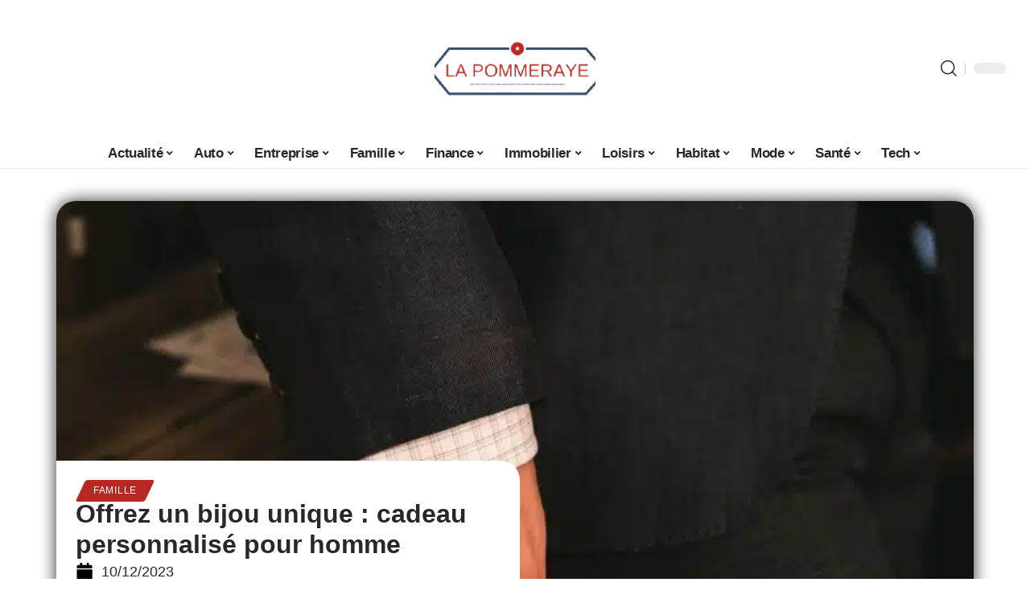

--- FILE ---
content_type: text/html; charset=UTF-8
request_url: https://www.lapommeraye.fr/offrez-un-bijou-unique-cadeau-personnalise-pour-homme/
body_size: 33383
content:
<!DOCTYPE html>
<html lang="fr-FR">
<head><meta charset="UTF-8"><script>if(navigator.userAgent.match(/MSIE|Internet Explorer/i)||navigator.userAgent.match(/Trident\/7\..*?rv:11/i)){var href=document.location.href;if(!href.match(/[?&]nowprocket/)){if(href.indexOf("?")==-1){if(href.indexOf("#")==-1){document.location.href=href+"?nowprocket=1"}else{document.location.href=href.replace("#","?nowprocket=1#")}}else{if(href.indexOf("#")==-1){document.location.href=href+"&nowprocket=1"}else{document.location.href=href.replace("#","&nowprocket=1#")}}}}</script><script>(()=>{class RocketLazyLoadScripts{constructor(){this.v="2.0.4",this.userEvents=["keydown","keyup","mousedown","mouseup","mousemove","mouseover","mouseout","touchmove","touchstart","touchend","touchcancel","wheel","click","dblclick","input"],this.attributeEvents=["onblur","onclick","oncontextmenu","ondblclick","onfocus","onmousedown","onmouseenter","onmouseleave","onmousemove","onmouseout","onmouseover","onmouseup","onmousewheel","onscroll","onsubmit"]}async t(){this.i(),this.o(),/iP(ad|hone)/.test(navigator.userAgent)&&this.h(),this.u(),this.l(this),this.m(),this.k(this),this.p(this),this._(),await Promise.all([this.R(),this.L()]),this.lastBreath=Date.now(),this.S(this),this.P(),this.D(),this.O(),this.M(),await this.C(this.delayedScripts.normal),await this.C(this.delayedScripts.defer),await this.C(this.delayedScripts.async),await this.T(),await this.F(),await this.j(),await this.A(),window.dispatchEvent(new Event("rocket-allScriptsLoaded")),this.everythingLoaded=!0,this.lastTouchEnd&&await new Promise(t=>setTimeout(t,500-Date.now()+this.lastTouchEnd)),this.I(),this.H(),this.U(),this.W()}i(){this.CSPIssue=sessionStorage.getItem("rocketCSPIssue"),document.addEventListener("securitypolicyviolation",t=>{this.CSPIssue||"script-src-elem"!==t.violatedDirective||"data"!==t.blockedURI||(this.CSPIssue=!0,sessionStorage.setItem("rocketCSPIssue",!0))},{isRocket:!0})}o(){window.addEventListener("pageshow",t=>{this.persisted=t.persisted,this.realWindowLoadedFired=!0},{isRocket:!0}),window.addEventListener("pagehide",()=>{this.onFirstUserAction=null},{isRocket:!0})}h(){let t;function e(e){t=e}window.addEventListener("touchstart",e,{isRocket:!0}),window.addEventListener("touchend",function i(o){o.changedTouches[0]&&t.changedTouches[0]&&Math.abs(o.changedTouches[0].pageX-t.changedTouches[0].pageX)<10&&Math.abs(o.changedTouches[0].pageY-t.changedTouches[0].pageY)<10&&o.timeStamp-t.timeStamp<200&&(window.removeEventListener("touchstart",e,{isRocket:!0}),window.removeEventListener("touchend",i,{isRocket:!0}),"INPUT"===o.target.tagName&&"text"===o.target.type||(o.target.dispatchEvent(new TouchEvent("touchend",{target:o.target,bubbles:!0})),o.target.dispatchEvent(new MouseEvent("mouseover",{target:o.target,bubbles:!0})),o.target.dispatchEvent(new PointerEvent("click",{target:o.target,bubbles:!0,cancelable:!0,detail:1,clientX:o.changedTouches[0].clientX,clientY:o.changedTouches[0].clientY})),event.preventDefault()))},{isRocket:!0})}q(t){this.userActionTriggered||("mousemove"!==t.type||this.firstMousemoveIgnored?"keyup"===t.type||"mouseover"===t.type||"mouseout"===t.type||(this.userActionTriggered=!0,this.onFirstUserAction&&this.onFirstUserAction()):this.firstMousemoveIgnored=!0),"click"===t.type&&t.preventDefault(),t.stopPropagation(),t.stopImmediatePropagation(),"touchstart"===this.lastEvent&&"touchend"===t.type&&(this.lastTouchEnd=Date.now()),"click"===t.type&&(this.lastTouchEnd=0),this.lastEvent=t.type,t.composedPath&&t.composedPath()[0].getRootNode()instanceof ShadowRoot&&(t.rocketTarget=t.composedPath()[0]),this.savedUserEvents.push(t)}u(){this.savedUserEvents=[],this.userEventHandler=this.q.bind(this),this.userEvents.forEach(t=>window.addEventListener(t,this.userEventHandler,{passive:!1,isRocket:!0})),document.addEventListener("visibilitychange",this.userEventHandler,{isRocket:!0})}U(){this.userEvents.forEach(t=>window.removeEventListener(t,this.userEventHandler,{passive:!1,isRocket:!0})),document.removeEventListener("visibilitychange",this.userEventHandler,{isRocket:!0}),this.savedUserEvents.forEach(t=>{(t.rocketTarget||t.target).dispatchEvent(new window[t.constructor.name](t.type,t))})}m(){const t="return false",e=Array.from(this.attributeEvents,t=>"data-rocket-"+t),i="["+this.attributeEvents.join("],[")+"]",o="[data-rocket-"+this.attributeEvents.join("],[data-rocket-")+"]",s=(e,i,o)=>{o&&o!==t&&(e.setAttribute("data-rocket-"+i,o),e["rocket"+i]=new Function("event",o),e.setAttribute(i,t))};new MutationObserver(t=>{for(const n of t)"attributes"===n.type&&(n.attributeName.startsWith("data-rocket-")||this.everythingLoaded?n.attributeName.startsWith("data-rocket-")&&this.everythingLoaded&&this.N(n.target,n.attributeName.substring(12)):s(n.target,n.attributeName,n.target.getAttribute(n.attributeName))),"childList"===n.type&&n.addedNodes.forEach(t=>{if(t.nodeType===Node.ELEMENT_NODE)if(this.everythingLoaded)for(const i of[t,...t.querySelectorAll(o)])for(const t of i.getAttributeNames())e.includes(t)&&this.N(i,t.substring(12));else for(const e of[t,...t.querySelectorAll(i)])for(const t of e.getAttributeNames())this.attributeEvents.includes(t)&&s(e,t,e.getAttribute(t))})}).observe(document,{subtree:!0,childList:!0,attributeFilter:[...this.attributeEvents,...e]})}I(){this.attributeEvents.forEach(t=>{document.querySelectorAll("[data-rocket-"+t+"]").forEach(e=>{this.N(e,t)})})}N(t,e){const i=t.getAttribute("data-rocket-"+e);i&&(t.setAttribute(e,i),t.removeAttribute("data-rocket-"+e))}k(t){Object.defineProperty(HTMLElement.prototype,"onclick",{get(){return this.rocketonclick||null},set(e){this.rocketonclick=e,this.setAttribute(t.everythingLoaded?"onclick":"data-rocket-onclick","this.rocketonclick(event)")}})}S(t){function e(e,i){let o=e[i];e[i]=null,Object.defineProperty(e,i,{get:()=>o,set(s){t.everythingLoaded?o=s:e["rocket"+i]=o=s}})}e(document,"onreadystatechange"),e(window,"onload"),e(window,"onpageshow");try{Object.defineProperty(document,"readyState",{get:()=>t.rocketReadyState,set(e){t.rocketReadyState=e},configurable:!0}),document.readyState="loading"}catch(t){console.log("WPRocket DJE readyState conflict, bypassing")}}l(t){this.originalAddEventListener=EventTarget.prototype.addEventListener,this.originalRemoveEventListener=EventTarget.prototype.removeEventListener,this.savedEventListeners=[],EventTarget.prototype.addEventListener=function(e,i,o){o&&o.isRocket||!t.B(e,this)&&!t.userEvents.includes(e)||t.B(e,this)&&!t.userActionTriggered||e.startsWith("rocket-")||t.everythingLoaded?t.originalAddEventListener.call(this,e,i,o):(t.savedEventListeners.push({target:this,remove:!1,type:e,func:i,options:o}),"mouseenter"!==e&&"mouseleave"!==e||t.originalAddEventListener.call(this,e,t.savedUserEvents.push,o))},EventTarget.prototype.removeEventListener=function(e,i,o){o&&o.isRocket||!t.B(e,this)&&!t.userEvents.includes(e)||t.B(e,this)&&!t.userActionTriggered||e.startsWith("rocket-")||t.everythingLoaded?t.originalRemoveEventListener.call(this,e,i,o):t.savedEventListeners.push({target:this,remove:!0,type:e,func:i,options:o})}}J(t,e){this.savedEventListeners=this.savedEventListeners.filter(i=>{let o=i.type,s=i.target||window;return e!==o||t!==s||(this.B(o,s)&&(i.type="rocket-"+o),this.$(i),!1)})}H(){EventTarget.prototype.addEventListener=this.originalAddEventListener,EventTarget.prototype.removeEventListener=this.originalRemoveEventListener,this.savedEventListeners.forEach(t=>this.$(t))}$(t){t.remove?this.originalRemoveEventListener.call(t.target,t.type,t.func,t.options):this.originalAddEventListener.call(t.target,t.type,t.func,t.options)}p(t){let e;function i(e){return t.everythingLoaded?e:e.split(" ").map(t=>"load"===t||t.startsWith("load.")?"rocket-jquery-load":t).join(" ")}function o(o){function s(e){const s=o.fn[e];o.fn[e]=o.fn.init.prototype[e]=function(){return this[0]===window&&t.userActionTriggered&&("string"==typeof arguments[0]||arguments[0]instanceof String?arguments[0]=i(arguments[0]):"object"==typeof arguments[0]&&Object.keys(arguments[0]).forEach(t=>{const e=arguments[0][t];delete arguments[0][t],arguments[0][i(t)]=e})),s.apply(this,arguments),this}}if(o&&o.fn&&!t.allJQueries.includes(o)){const e={DOMContentLoaded:[],"rocket-DOMContentLoaded":[]};for(const t in e)document.addEventListener(t,()=>{e[t].forEach(t=>t())},{isRocket:!0});o.fn.ready=o.fn.init.prototype.ready=function(i){function s(){parseInt(o.fn.jquery)>2?setTimeout(()=>i.bind(document)(o)):i.bind(document)(o)}return"function"==typeof i&&(t.realDomReadyFired?!t.userActionTriggered||t.fauxDomReadyFired?s():e["rocket-DOMContentLoaded"].push(s):e.DOMContentLoaded.push(s)),o([])},s("on"),s("one"),s("off"),t.allJQueries.push(o)}e=o}t.allJQueries=[],o(window.jQuery),Object.defineProperty(window,"jQuery",{get:()=>e,set(t){o(t)}})}P(){const t=new Map;document.write=document.writeln=function(e){const i=document.currentScript,o=document.createRange(),s=i.parentElement;let n=t.get(i);void 0===n&&(n=i.nextSibling,t.set(i,n));const c=document.createDocumentFragment();o.setStart(c,0),c.appendChild(o.createContextualFragment(e)),s.insertBefore(c,n)}}async R(){return new Promise(t=>{this.userActionTriggered?t():this.onFirstUserAction=t})}async L(){return new Promise(t=>{document.addEventListener("DOMContentLoaded",()=>{this.realDomReadyFired=!0,t()},{isRocket:!0})})}async j(){return this.realWindowLoadedFired?Promise.resolve():new Promise(t=>{window.addEventListener("load",t,{isRocket:!0})})}M(){this.pendingScripts=[];this.scriptsMutationObserver=new MutationObserver(t=>{for(const e of t)e.addedNodes.forEach(t=>{"SCRIPT"!==t.tagName||t.noModule||t.isWPRocket||this.pendingScripts.push({script:t,promise:new Promise(e=>{const i=()=>{const i=this.pendingScripts.findIndex(e=>e.script===t);i>=0&&this.pendingScripts.splice(i,1),e()};t.addEventListener("load",i,{isRocket:!0}),t.addEventListener("error",i,{isRocket:!0}),setTimeout(i,1e3)})})})}),this.scriptsMutationObserver.observe(document,{childList:!0,subtree:!0})}async F(){await this.X(),this.pendingScripts.length?(await this.pendingScripts[0].promise,await this.F()):this.scriptsMutationObserver.disconnect()}D(){this.delayedScripts={normal:[],async:[],defer:[]},document.querySelectorAll("script[type$=rocketlazyloadscript]").forEach(t=>{t.hasAttribute("data-rocket-src")?t.hasAttribute("async")&&!1!==t.async?this.delayedScripts.async.push(t):t.hasAttribute("defer")&&!1!==t.defer||"module"===t.getAttribute("data-rocket-type")?this.delayedScripts.defer.push(t):this.delayedScripts.normal.push(t):this.delayedScripts.normal.push(t)})}async _(){await this.L();let t=[];document.querySelectorAll("script[type$=rocketlazyloadscript][data-rocket-src]").forEach(e=>{let i=e.getAttribute("data-rocket-src");if(i&&!i.startsWith("data:")){i.startsWith("//")&&(i=location.protocol+i);try{const o=new URL(i).origin;o!==location.origin&&t.push({src:o,crossOrigin:e.crossOrigin||"module"===e.getAttribute("data-rocket-type")})}catch(t){}}}),t=[...new Map(t.map(t=>[JSON.stringify(t),t])).values()],this.Y(t,"preconnect")}async G(t){if(await this.K(),!0!==t.noModule||!("noModule"in HTMLScriptElement.prototype))return new Promise(e=>{let i;function o(){(i||t).setAttribute("data-rocket-status","executed"),e()}try{if(navigator.userAgent.includes("Firefox/")||""===navigator.vendor||this.CSPIssue)i=document.createElement("script"),[...t.attributes].forEach(t=>{let e=t.nodeName;"type"!==e&&("data-rocket-type"===e&&(e="type"),"data-rocket-src"===e&&(e="src"),i.setAttribute(e,t.nodeValue))}),t.text&&(i.text=t.text),t.nonce&&(i.nonce=t.nonce),i.hasAttribute("src")?(i.addEventListener("load",o,{isRocket:!0}),i.addEventListener("error",()=>{i.setAttribute("data-rocket-status","failed-network"),e()},{isRocket:!0}),setTimeout(()=>{i.isConnected||e()},1)):(i.text=t.text,o()),i.isWPRocket=!0,t.parentNode.replaceChild(i,t);else{const i=t.getAttribute("data-rocket-type"),s=t.getAttribute("data-rocket-src");i?(t.type=i,t.removeAttribute("data-rocket-type")):t.removeAttribute("type"),t.addEventListener("load",o,{isRocket:!0}),t.addEventListener("error",i=>{this.CSPIssue&&i.target.src.startsWith("data:")?(console.log("WPRocket: CSP fallback activated"),t.removeAttribute("src"),this.G(t).then(e)):(t.setAttribute("data-rocket-status","failed-network"),e())},{isRocket:!0}),s?(t.fetchPriority="high",t.removeAttribute("data-rocket-src"),t.src=s):t.src="data:text/javascript;base64,"+window.btoa(unescape(encodeURIComponent(t.text)))}}catch(i){t.setAttribute("data-rocket-status","failed-transform"),e()}});t.setAttribute("data-rocket-status","skipped")}async C(t){const e=t.shift();return e?(e.isConnected&&await this.G(e),this.C(t)):Promise.resolve()}O(){this.Y([...this.delayedScripts.normal,...this.delayedScripts.defer,...this.delayedScripts.async],"preload")}Y(t,e){this.trash=this.trash||[];let i=!0;var o=document.createDocumentFragment();t.forEach(t=>{const s=t.getAttribute&&t.getAttribute("data-rocket-src")||t.src;if(s&&!s.startsWith("data:")){const n=document.createElement("link");n.href=s,n.rel=e,"preconnect"!==e&&(n.as="script",n.fetchPriority=i?"high":"low"),t.getAttribute&&"module"===t.getAttribute("data-rocket-type")&&(n.crossOrigin=!0),t.crossOrigin&&(n.crossOrigin=t.crossOrigin),t.integrity&&(n.integrity=t.integrity),t.nonce&&(n.nonce=t.nonce),o.appendChild(n),this.trash.push(n),i=!1}}),document.head.appendChild(o)}W(){this.trash.forEach(t=>t.remove())}async T(){try{document.readyState="interactive"}catch(t){}this.fauxDomReadyFired=!0;try{await this.K(),this.J(document,"readystatechange"),document.dispatchEvent(new Event("rocket-readystatechange")),await this.K(),document.rocketonreadystatechange&&document.rocketonreadystatechange(),await this.K(),this.J(document,"DOMContentLoaded"),document.dispatchEvent(new Event("rocket-DOMContentLoaded")),await this.K(),this.J(window,"DOMContentLoaded"),window.dispatchEvent(new Event("rocket-DOMContentLoaded"))}catch(t){console.error(t)}}async A(){try{document.readyState="complete"}catch(t){}try{await this.K(),this.J(document,"readystatechange"),document.dispatchEvent(new Event("rocket-readystatechange")),await this.K(),document.rocketonreadystatechange&&document.rocketonreadystatechange(),await this.K(),this.J(window,"load"),window.dispatchEvent(new Event("rocket-load")),await this.K(),window.rocketonload&&window.rocketonload(),await this.K(),this.allJQueries.forEach(t=>t(window).trigger("rocket-jquery-load")),await this.K(),this.J(window,"pageshow");const t=new Event("rocket-pageshow");t.persisted=this.persisted,window.dispatchEvent(t),await this.K(),window.rocketonpageshow&&window.rocketonpageshow({persisted:this.persisted})}catch(t){console.error(t)}}async K(){Date.now()-this.lastBreath>45&&(await this.X(),this.lastBreath=Date.now())}async X(){return document.hidden?new Promise(t=>setTimeout(t)):new Promise(t=>requestAnimationFrame(t))}B(t,e){return e===document&&"readystatechange"===t||(e===document&&"DOMContentLoaded"===t||(e===window&&"DOMContentLoaded"===t||(e===window&&"load"===t||e===window&&"pageshow"===t)))}static run(){(new RocketLazyLoadScripts).t()}}RocketLazyLoadScripts.run()})();</script>
    
    <meta http-equiv="X-UA-Compatible" content="IE=edge">
    <meta name="viewport" content="width=device-width, initial-scale=1">
    <link rel="profile" href="https://gmpg.org/xfn/11">
	<meta name='robots' content='index, follow, max-image-preview:large, max-snippet:-1, max-video-preview:-1' />
            <link rel="apple-touch-icon" href="https://lapommeraye.fr/wp-content/uploads/lapommeraye.fr-512x512_2.png"/>
		            <meta name="msapplication-TileColor" content="#ffffff">
            <meta name="msapplication-TileImage" content="https://lapommeraye.fr/wp-content/uploads/lapommeraye.fr-512x512_2.png"/>
		<meta http-equiv="Content-Security-Policy" content="upgrade-insecure-requests">

	<!-- This site is optimized with the Yoast SEO plugin v26.8 - https://yoast.com/product/yoast-seo-wordpress/ -->
	<title>Offrez un bijou unique : cadeau personnalisé pour homme - La Pommeraye</title><link rel="preload" data-rocket-preload as="image" href="https://www.lapommeraye.fr/wp-content/uploads/207317-2-scaled.jpg" imagesrcset="https://www.lapommeraye.fr/wp-content/uploads/207317-2-scaled.jpg 800w, https://www.lapommeraye.fr/wp-content/uploads/207317-2-200x300.jpg 200w, https://www.lapommeraye.fr/wp-content/uploads/207317-2-768x1152.jpg 768w, https://www.lapommeraye.fr/wp-content/uploads/207317-2-400x600.jpg 400w" imagesizes="(max-width: 800px) 100vw, 800px" fetchpriority="high">
	<meta name="description" content="Vous avez envie d’offrir un cadeau unique à un homme que vous tenez à cœur ? Découvrez les meilleures idées de cadeau personnalisé pour homme." />
	<link rel="canonical" href="https://www.lapommeraye.fr/offrez-un-bijou-unique-cadeau-personnalise-pour-homme/" />
	<meta property="og:locale" content="fr_FR" />
	<meta property="og:type" content="article" />
	<meta property="og:title" content="Offrez un bijou unique : cadeau personnalisé pour homme - La Pommeraye" />
	<meta property="og:description" content="Vous avez envie d’offrir un cadeau unique à un homme que vous tenez à cœur ? Découvrez les meilleures idées de cadeau personnalisé pour homme." />
	<meta property="og:url" content="https://www.lapommeraye.fr/offrez-un-bijou-unique-cadeau-personnalise-pour-homme/" />
	<meta property="og:site_name" content="La Pommeraye" />
	<meta property="article:published_time" content="2023-12-10T08:13:45+00:00" />
	<meta property="og:image" content="https://www.lapommeraye.fr/wp-content/uploads/207317-2-scaled.jpg" />
	<meta property="og:image:width" content="800" />
	<meta property="og:image:height" content="1200" />
	<meta property="og:image:type" content="image/jpeg" />
	<meta name="author" content="Lynda" />
	<meta name="twitter:card" content="summary_large_image" />
	<meta name="twitter:label1" content="Écrit par" />
	<meta name="twitter:data1" content="Lynda" />
	<meta name="twitter:label2" content="Durée de lecture estimée" />
	<meta name="twitter:data2" content="3 minutes" />
	<script type="application/ld+json" class="yoast-schema-graph">{"@context":"https://schema.org","@graph":[{"@type":"Article","@id":"https://www.lapommeraye.fr/offrez-un-bijou-unique-cadeau-personnalise-pour-homme/#article","isPartOf":{"@id":"https://www.lapommeraye.fr/offrez-un-bijou-unique-cadeau-personnalise-pour-homme/"},"author":{"name":"Lynda","@id":"https://www.lapommeraye.fr/#/schema/person/01f25fc7d9eceac00c139b5340623775"},"headline":"Offrez un bijou unique : cadeau personnalisé pour homme","datePublished":"2023-12-10T08:13:45+00:00","mainEntityOfPage":{"@id":"https://www.lapommeraye.fr/offrez-un-bijou-unique-cadeau-personnalise-pour-homme/"},"wordCount":566,"image":{"@id":"https://www.lapommeraye.fr/offrez-un-bijou-unique-cadeau-personnalise-pour-homme/#primaryimage"},"thumbnailUrl":"https://www.lapommeraye.fr/wp-content/uploads/207317-2-scaled.jpg","articleSection":["Famille"],"inLanguage":"fr-FR"},{"@type":"WebPage","@id":"https://www.lapommeraye.fr/offrez-un-bijou-unique-cadeau-personnalise-pour-homme/","url":"https://www.lapommeraye.fr/offrez-un-bijou-unique-cadeau-personnalise-pour-homme/","name":"Offrez un bijou unique : cadeau personnalisé pour homme - La Pommeraye","isPartOf":{"@id":"https://www.lapommeraye.fr/#website"},"primaryImageOfPage":{"@id":"https://www.lapommeraye.fr/offrez-un-bijou-unique-cadeau-personnalise-pour-homme/#primaryimage"},"image":{"@id":"https://www.lapommeraye.fr/offrez-un-bijou-unique-cadeau-personnalise-pour-homme/#primaryimage"},"thumbnailUrl":"https://www.lapommeraye.fr/wp-content/uploads/207317-2-scaled.jpg","datePublished":"2023-12-10T08:13:45+00:00","author":{"@id":"https://www.lapommeraye.fr/#/schema/person/01f25fc7d9eceac00c139b5340623775"},"description":"Vous avez envie d’offrir un cadeau unique à un homme que vous tenez à cœur ? Découvrez les meilleures idées de cadeau personnalisé pour homme.","breadcrumb":{"@id":"https://www.lapommeraye.fr/offrez-un-bijou-unique-cadeau-personnalise-pour-homme/#breadcrumb"},"inLanguage":"fr-FR","potentialAction":[{"@type":"ReadAction","target":["https://www.lapommeraye.fr/offrez-un-bijou-unique-cadeau-personnalise-pour-homme/"]}]},{"@type":"ImageObject","inLanguage":"fr-FR","@id":"https://www.lapommeraye.fr/offrez-un-bijou-unique-cadeau-personnalise-pour-homme/#primaryimage","url":"https://www.lapommeraye.fr/wp-content/uploads/207317-2-scaled.jpg","contentUrl":"https://www.lapommeraye.fr/wp-content/uploads/207317-2-scaled.jpg","width":800,"height":1200},{"@type":"BreadcrumbList","@id":"https://www.lapommeraye.fr/offrez-un-bijou-unique-cadeau-personnalise-pour-homme/#breadcrumb","itemListElement":[{"@type":"ListItem","position":1,"name":"Home","item":"https://www.lapommeraye.fr/"},{"@type":"ListItem","position":2,"name":"Offrez un bijou unique : cadeau personnalisé pour homme"}]},{"@type":"WebSite","@id":"https://www.lapommeraye.fr/#website","url":"https://www.lapommeraye.fr/","name":"La Pommeraye","description":"Le webzine 4.0","potentialAction":[{"@type":"SearchAction","target":{"@type":"EntryPoint","urlTemplate":"https://www.lapommeraye.fr/?s={search_term_string}"},"query-input":{"@type":"PropertyValueSpecification","valueRequired":true,"valueName":"search_term_string"}}],"inLanguage":"fr-FR"},{"@type":"Person","@id":"https://www.lapommeraye.fr/#/schema/person/01f25fc7d9eceac00c139b5340623775","name":"Lynda","image":{"@type":"ImageObject","inLanguage":"fr-FR","@id":"https://www.lapommeraye.fr/#/schema/person/image/","url":"https://secure.gravatar.com/avatar/a0b06ca90d3006d1bf7f8dfb9962578313535e1512a86746a869aa90bfab944f?s=96&d=mm&r=g","contentUrl":"https://secure.gravatar.com/avatar/a0b06ca90d3006d1bf7f8dfb9962578313535e1512a86746a869aa90bfab944f?s=96&d=mm&r=g","caption":"Lynda"}}]}</script>
	<!-- / Yoast SEO plugin. -->


<link rel="alternate" type="application/rss+xml" title="La Pommeraye &raquo; Flux" href="https://www.lapommeraye.fr/feed/" />
<link rel="alternate" title="oEmbed (JSON)" type="application/json+oembed" href="https://www.lapommeraye.fr/wp-json/oembed/1.0/embed?url=https%3A%2F%2Fwww.lapommeraye.fr%2Foffrez-un-bijou-unique-cadeau-personnalise-pour-homme%2F" />
<link rel="alternate" title="oEmbed (XML)" type="text/xml+oembed" href="https://www.lapommeraye.fr/wp-json/oembed/1.0/embed?url=https%3A%2F%2Fwww.lapommeraye.fr%2Foffrez-un-bijou-unique-cadeau-personnalise-pour-homme%2F&#038;format=xml" />
<style id='wp-img-auto-sizes-contain-inline-css'>
img:is([sizes=auto i],[sizes^="auto," i]){contain-intrinsic-size:3000px 1500px}
/*# sourceURL=wp-img-auto-sizes-contain-inline-css */
</style>
<link data-minify="1" rel='stylesheet' id='global-tweaks-css' href='https://www.lapommeraye.fr/wp-content/cache/min/1/wp-content/plugins/zz-awp-optimize/assets/css/global-tweaks.css?ver=1769191162' media='all' />
<link data-minify="1" rel='stylesheet' id='theme-tweaks-css' href='https://www.lapommeraye.fr/wp-content/cache/min/1/wp-content/plugins/zz-awp-optimize/inc/themes/foxiz/assets/css/tweaks.css?ver=1769191162' media='all' />
<link data-minify="1" rel='stylesheet' id='font-system-css' href='https://www.lapommeraye.fr/wp-content/cache/min/1/wp-content/plugins/zz-awp-optimize/assets/css/font-system.css?ver=1769191162' media='all' />
<style id='wp-emoji-styles-inline-css'>

	img.wp-smiley, img.emoji {
		display: inline !important;
		border: none !important;
		box-shadow: none !important;
		height: 1em !important;
		width: 1em !important;
		margin: 0 0.07em !important;
		vertical-align: -0.1em !important;
		background: none !important;
		padding: 0 !important;
	}
/*# sourceURL=wp-emoji-styles-inline-css */
</style>
<link rel='stylesheet' id='elementor-frontend-css' href='https://www.lapommeraye.fr/wp-content/plugins/elementor/assets/css/frontend.min.css?ver=3.34.3' media='all' />
<link rel='stylesheet' id='elementor-post-15511-css' href='https://www.lapommeraye.fr/wp-content/uploads/elementor/css/post-15511.css?ver=1769191157' media='all' />
<link rel='stylesheet' id='elementor-post-16626-css' href='https://www.lapommeraye.fr/wp-content/uploads/elementor/css/post-16626.css?ver=1769191157' media='all' />
<link data-minify="1" rel='stylesheet' id='foxiz-main-css' href='https://www.lapommeraye.fr/wp-content/cache/min/1/wp-content/themes/foxiz/assets/css/main.css?ver=1769191162' media='all' />
<link data-minify="1" rel='stylesheet' id='foxiz-print-css' href='https://www.lapommeraye.fr/wp-content/cache/min/1/wp-content/themes/foxiz/assets/css/print.css?ver=1769191162' media='all' />
<link data-minify="1" rel='stylesheet' id='foxiz-style-css' href='https://www.lapommeraye.fr/wp-content/cache/min/1/wp-content/themes/foxiz-child-007/style.css?ver=1769191162' media='all' />
<style id='foxiz-style-inline-css'>
:root {--g-color :#B92722;--g-color-90 :#B92722e6;}[data-theme="dark"], .light-scheme {--wc-add-cart-color :#FFFFFF;}[data-theme="dark"].is-hd-4 {--nav-bg: #191C20;--nav-bg-from: #191C20;--nav-bg-to: #191C20;}[data-theme="dark"].is-hd-5, [data-theme="dark"].is-hd-5:not(.sticky-on) {--nav-bg: #191C20;--nav-bg-from: #191C20;--nav-bg-to: #191C20;}:root {--max-width-wo-sb : 860px;--hyperlink-line-color :var(--g-color);}.search-header:before { background-repeat : no-repeat;background-size : cover;background-attachment : scroll;background-position : center center;}[data-theme="dark"] .search-header:before { background-repeat : no-repeat;background-size : cover;background-attachment : scroll;background-position : center center;}.footer-has-bg { background-color : #88888812;}#amp-mobile-version-switcher { display: none; }
/*# sourceURL=foxiz-style-inline-css */
</style>
<style id='rocket-lazyload-inline-css'>
.rll-youtube-player{position:relative;padding-bottom:56.23%;height:0;overflow:hidden;max-width:100%;}.rll-youtube-player:focus-within{outline: 2px solid currentColor;outline-offset: 5px;}.rll-youtube-player iframe{position:absolute;top:0;left:0;width:100%;height:100%;z-index:100;background:0 0}.rll-youtube-player img{bottom:0;display:block;left:0;margin:auto;max-width:100%;width:100%;position:absolute;right:0;top:0;border:none;height:auto;-webkit-transition:.4s all;-moz-transition:.4s all;transition:.4s all}.rll-youtube-player img:hover{-webkit-filter:brightness(75%)}.rll-youtube-player .play{height:100%;width:100%;left:0;top:0;position:absolute;background:var(--wpr-bg-9c643b15-0744-44fb-a0f8-87c719578c3d) no-repeat center;background-color: transparent !important;cursor:pointer;border:none;}.wp-embed-responsive .wp-has-aspect-ratio .rll-youtube-player{position:absolute;padding-bottom:0;width:100%;height:100%;top:0;bottom:0;left:0;right:0}
/*# sourceURL=rocket-lazyload-inline-css */
</style>
<script src="https://www.lapommeraye.fr/wp-includes/js/jquery/jquery.min.js?ver=3.7.1" id="jquery-core-js" data-rocket-defer defer></script>
<script src="https://www.lapommeraye.fr/wp-includes/js/jquery/jquery-migrate.min.js?ver=3.4.1" id="jquery-migrate-js" data-rocket-defer defer></script>
<link rel="https://api.w.org/" href="https://www.lapommeraye.fr/wp-json/" /><link rel="alternate" title="JSON" type="application/json" href="https://www.lapommeraye.fr/wp-json/wp/v2/posts/12511" /><meta name="generator" content="WordPress 6.9" />
<link rel='shortlink' href='https://www.lapommeraye.fr/?p=12511' />
<link rel="EditURI" type="application/rsd+xml" title="RSD" href="https://www.lapommeraye.fr/send.php?rsd" />
<!-- Google tag (gtag.js) -->
<script type="rocketlazyloadscript" async data-rocket-src="https://www.googletagmanager.com/gtag/js?id=G-9J8JZL4YV0"></script>
<script type="rocketlazyloadscript">
  window.dataLayer = window.dataLayer || [];
  function gtag(){dataLayer.push(arguments);}
  gtag('js', new Date());

  gtag('config', 'G-9J8JZL4YV0');
</script>
<link rel="icon" type="image/png" href="/wp-content/uploads/fbrfg/favicon-96x96.png" sizes="96x96" />
<link rel="icon" type="image/svg+xml" href="/wp-content/uploads/fbrfg/favicon.svg" />
<link rel="shortcut icon" href="/wp-content/uploads/fbrfg/favicon.ico" />
<link rel="apple-touch-icon" sizes="180x180" href="/wp-content/uploads/fbrfg/apple-touch-icon.png" />
<link rel="manifest" href="/wp-content/uploads/fbrfg/site.webmanifest" /><style>
        .elementor-widget-sidebar {
            position: sticky !important;
            top: 20px !important;
        }
    </style><meta name="generator" content="Elementor 3.34.3; features: e_font_icon_svg, additional_custom_breakpoints; settings: css_print_method-external, google_font-enabled, font_display-swap">
			<style>
				.e-con.e-parent:nth-of-type(n+4):not(.e-lazyloaded):not(.e-no-lazyload),
				.e-con.e-parent:nth-of-type(n+4):not(.e-lazyloaded):not(.e-no-lazyload) * {
					background-image: none !important;
				}
				@media screen and (max-height: 1024px) {
					.e-con.e-parent:nth-of-type(n+3):not(.e-lazyloaded):not(.e-no-lazyload),
					.e-con.e-parent:nth-of-type(n+3):not(.e-lazyloaded):not(.e-no-lazyload) * {
						background-image: none !important;
					}
				}
				@media screen and (max-height: 640px) {
					.e-con.e-parent:nth-of-type(n+2):not(.e-lazyloaded):not(.e-no-lazyload),
					.e-con.e-parent:nth-of-type(n+2):not(.e-lazyloaded):not(.e-no-lazyload) * {
						background-image: none !important;
					}
				}
			</style>
			<link rel="icon" href="https://www.lapommeraye.fr/wp-content/uploads/lapommeraye.fr-512x512_2-1-150x150.png" sizes="32x32" />
<link rel="icon" href="https://www.lapommeraye.fr/wp-content/uploads/lapommeraye.fr-512x512_2-1-300x300.png" sizes="192x192" />
<link rel="apple-touch-icon" href="https://www.lapommeraye.fr/wp-content/uploads/lapommeraye.fr-512x512_2-1-300x300.png" />
<meta name="msapplication-TileImage" content="https://www.lapommeraye.fr/wp-content/uploads/lapommeraye.fr-512x512_2-1-300x300.png" />
<noscript><style id="rocket-lazyload-nojs-css">.rll-youtube-player, [data-lazy-src]{display:none !important;}</style></noscript><style id="rocket-lazyrender-inline-css">[data-wpr-lazyrender] {content-visibility: auto;}</style><style id="wpr-lazyload-bg-container"></style><style id="wpr-lazyload-bg-exclusion"></style>
<noscript>
<style id="wpr-lazyload-bg-nostyle">.rll-youtube-player .play{--wpr-bg-9c643b15-0744-44fb-a0f8-87c719578c3d: url('https://www.lapommeraye.fr/wp-content/plugins/wp-rocket/assets/img/youtube.png');}</style>
</noscript>
<script type="application/javascript">const rocket_pairs = [{"selector":".rll-youtube-player .play","style":".rll-youtube-player .play{--wpr-bg-9c643b15-0744-44fb-a0f8-87c719578c3d: url('https:\/\/www.lapommeraye.fr\/wp-content\/plugins\/wp-rocket\/assets\/img\/youtube.png');}","hash":"9c643b15-0744-44fb-a0f8-87c719578c3d","url":"https:\/\/www.lapommeraye.fr\/wp-content\/plugins\/wp-rocket\/assets\/img\/youtube.png"}]; const rocket_excluded_pairs = [];</script><meta name="generator" content="WP Rocket 3.20.3" data-wpr-features="wpr_lazyload_css_bg_img wpr_delay_js wpr_defer_js wpr_minify_js wpr_lazyload_images wpr_lazyload_iframes wpr_automatic_lazy_rendering wpr_oci wpr_cache_webp wpr_minify_css wpr_desktop" /></head>
<body data-rsssl=1 class="wp-singular post-template-default single single-post postid-12511 single-format-standard wp-embed-responsive wp-theme-foxiz wp-child-theme-foxiz-child-007 elementor-default elementor-kit-15511 menu-ani-1 hover-ani-1 is-rm-1 is-hd-5 is-stemplate is-backtop none-m-backtop is-mstick is-smart-sticky sync-bookmarks" data-theme="default">
<div  class="site-outer">
	        <header  id="site-header" class="header-wrap rb-section header-5 header-fw style-border">
			        <div  class="reading-indicator"><span id="reading-progress"></span></div>
		            <div  class="logo-sec">
                <div class="logo-sec-inner rb-container edge-padding">
                    <div class="logo-sec-left">
						                    </div>
                    <div class="logo-sec-center">        <div class="logo-wrap is-image-logo site-branding">
            <a href="https://www.lapommeraye.fr/" class="logo" title="La Pommeraye">
				<img class="logo-default" data-mode="default" height="200" width="400" src="https://www.lapommeraye.fr/wp-content/uploads/lapommeraye.fr-400x200-2.png" srcset="https://www.lapommeraye.fr/wp-content/uploads/lapommeraye.fr-400x200-2.png 1x,https://www.lapommeraye.fr/wp-content/uploads/lapommeraye.fr-400x200-2.png 2x" alt="La Pommeraye" decoding="async" loading="eager"><img class="logo-dark" data-mode="dark" height="200" width="400" src="https://www.lapommeraye.fr/wp-content/uploads/lapommeraye.fr-400x200-2.png" srcset="https://www.lapommeraye.fr/wp-content/uploads/lapommeraye.fr-400x200-2.png 1x,https://www.lapommeraye.fr/wp-content/uploads/lapommeraye.fr-400x200-2.png 2x" alt="La Pommeraye" decoding="async" loading="eager">            </a>
        </div>
		</div>
                    <div class="logo-sec-right">
                        <div class="navbar-right">
							        <div class="wnav-holder w-header-search header-dropdown-outer">
            <a href="#" data-title="Recherche" class="icon-holder header-element search-btn search-trigger" aria-label="search">
				<i class="rbi rbi-search wnav-icon" aria-hidden="true"></i>				            </a>
			                <div class="header-dropdown">
                    <div class="header-search-form">
						        <form method="get" action="https://www.lapommeraye.fr/" class="rb-search-form">
            <div class="search-form-inner">
				                    <span class="search-icon"><i class="rbi rbi-search" aria-hidden="true"></i></span>
				                <span class="search-text"><input type="text" class="field" placeholder="Votre recherche..." value="" name="s"/></span>
                <span class="rb-search-submit"><input type="submit" value="Recherche"/>                        <i class="rbi rbi-cright" aria-hidden="true"></i></span>
            </div>
        </form>
							                    </div>
                </div>
			        </div>
		        <div class="dark-mode-toggle-wrap">
            <div class="dark-mode-toggle">
                <span class="dark-mode-slide">
                    <i class="dark-mode-slide-btn mode-icon-dark" data-title="Mode lumière"><svg class="svg-icon svg-mode-dark" aria-hidden="true" role="img" focusable="false" xmlns="http://www.w3.org/2000/svg" viewBox="0 0 512 512"><path fill="currentColor" d="M507.681,209.011c-1.297-6.991-7.324-12.111-14.433-12.262c-7.104-0.122-13.347,4.711-14.936,11.643 c-15.26,66.497-73.643,112.94-141.978,112.94c-80.321,0-145.667-65.346-145.667-145.666c0-68.335,46.443-126.718,112.942-141.976 c6.93-1.59,11.791-7.826,11.643-14.934c-0.149-7.108-5.269-13.136-12.259-14.434C287.546,1.454,271.735,0,256,0 C187.62,0,123.333,26.629,74.98,74.981C26.628,123.333,0,187.62,0,256s26.628,132.667,74.98,181.019 C123.333,485.371,187.62,512,256,512s132.667-26.629,181.02-74.981C485.372,388.667,512,324.38,512,256 C512,240.278,510.546,224.469,507.681,209.011z" /></svg></i>
                    <i class="dark-mode-slide-btn mode-icon-default" data-title="Mode sombre"><svg class="svg-icon svg-mode-light" aria-hidden="true" role="img" focusable="false" xmlns="http://www.w3.org/2000/svg" viewBox="0 0 232.447 232.447"><path fill="currentColor" d="M116.211,194.8c-4.143,0-7.5,3.357-7.5,7.5v22.643c0,4.143,3.357,7.5,7.5,7.5s7.5-3.357,7.5-7.5V202.3 C123.711,198.157,120.354,194.8,116.211,194.8z" /><path fill="currentColor" d="M116.211,37.645c4.143,0,7.5-3.357,7.5-7.5V7.505c0-4.143-3.357-7.5-7.5-7.5s-7.5,3.357-7.5,7.5v22.641 C108.711,34.288,112.068,37.645,116.211,37.645z" /><path fill="currentColor" d="M50.054,171.78l-16.016,16.008c-2.93,2.929-2.931,7.677-0.003,10.606c1.465,1.466,3.385,2.198,5.305,2.198 c1.919,0,3.838-0.731,5.302-2.195l16.016-16.008c2.93-2.929,2.931-7.677,0.003-10.606C57.731,168.852,52.982,168.851,50.054,171.78 z" /><path fill="currentColor" d="M177.083,62.852c1.919,0,3.838-0.731,5.302-2.195L198.4,44.649c2.93-2.929,2.931-7.677,0.003-10.606 c-2.93-2.932-7.679-2.931-10.607-0.003l-16.016,16.008c-2.93,2.929-2.931,7.677-0.003,10.607 C173.243,62.12,175.163,62.852,177.083,62.852z" /><path fill="currentColor" d="M37.645,116.224c0-4.143-3.357-7.5-7.5-7.5H7.5c-4.143,0-7.5,3.357-7.5,7.5s3.357,7.5,7.5,7.5h22.645 C34.287,123.724,37.645,120.366,37.645,116.224z" /><path fill="currentColor" d="M224.947,108.724h-22.652c-4.143,0-7.5,3.357-7.5,7.5s3.357,7.5,7.5,7.5h22.652c4.143,0,7.5-3.357,7.5-7.5 S229.09,108.724,224.947,108.724z" /><path fill="currentColor" d="M50.052,60.655c1.465,1.465,3.384,2.197,5.304,2.197c1.919,0,3.839-0.732,5.303-2.196c2.93-2.929,2.93-7.678,0.001-10.606 L44.652,34.042c-2.93-2.93-7.679-2.929-10.606-0.001c-2.93,2.929-2.93,7.678-0.001,10.606L50.052,60.655z" /><path fill="currentColor" d="M182.395,171.782c-2.93-2.929-7.679-2.93-10.606-0.001c-2.93,2.929-2.93,7.678-0.001,10.607l16.007,16.008 c1.465,1.465,3.384,2.197,5.304,2.197c1.919,0,3.839-0.732,5.303-2.196c2.93-2.929,2.93-7.678,0.001-10.607L182.395,171.782z" /><path fill="currentColor" d="M116.22,48.7c-37.232,0-67.523,30.291-67.523,67.523s30.291,67.523,67.523,67.523s67.522-30.291,67.522-67.523 S153.452,48.7,116.22,48.7z M116.22,168.747c-28.962,0-52.523-23.561-52.523-52.523S87.258,63.7,116.22,63.7 c28.961,0,52.522,23.562,52.522,52.523S145.181,168.747,116.22,168.747z" /></svg></i>
                </span>
            </div>
        </div>
		                        </div>
                    </div>
                </div>
            </div>
            <div id="navbar-outer" class="navbar-outer">
                <div id="sticky-holder" class="sticky-holder">
                    <div class="navbar-wrap">
                        <div class="rb-container edge-padding">
                            <div class="navbar-inner">
                                <div class="navbar-center">
									        <nav id="site-navigation" class="main-menu-wrap" aria-label="main menu"><ul id="menu-main" class="main-menu rb-menu large-menu" itemscope itemtype="https://www.schema.org/SiteNavigationElement"><li id="menu-item-241" class="menu-item menu-item-type-taxonomy menu-item-object-category menu-item-241 menu-item-has-children menu-has-child-mega is-child-wide"><a href="https://www.lapommeraye.fr/actu/"><span>Actualité</span></a><div class="mega-dropdown is-mega-category"><div class="rb-container edge-padding"><div class="mega-dropdown-inner"><div class="mega-header mega-header-fw"><span class="h4">Actualité</span><a class="mega-link is-meta" href="https://www.lapommeraye.fr/actu/"><span>Show More</span><i class="rbi rbi-cright" aria-hidden="true"></i></a></div><div id="mega-listing-241" class="block-wrap block-small block-grid block-grid-small-1 rb-columns rb-col-5 is-gap-10"><div class="block-inner">        <div class="p-wrap p-grid p-grid-small-1" data-pid="987">
	            <div class="feat-holder overlay-text">
				        <div class="p-featured">
			        <a class="p-flink" href="https://www.lapommeraye.fr/qui-est-la-femme-de-julien-cohen/" title="Qui est la femme de Julien Cohen">
			<img width="330" height="220" src="data:image/svg+xml,%3Csvg%20xmlns='http://www.w3.org/2000/svg'%20viewBox='0%200%20330%20220'%3E%3C/svg%3E" class="featured-img wp-post-image" alt="" decoding="async" data-lazy-srcset="https://www.lapommeraye.fr/wp-content/uploads/cohen.jpg.webp 1200w,https://www.lapommeraye.fr/wp-content/uploads/cohen-300x200.jpg.webp 300w,https://www.lapommeraye.fr/wp-content/uploads/cohen-1024x683.jpg.webp 1024w,https://www.lapommeraye.fr/wp-content/uploads/cohen-768x512.jpg.webp 768w,https://www.lapommeraye.fr/wp-content/uploads/cohen-610x407.jpg 610w,https://www.lapommeraye.fr/wp-content/uploads/cohen-400x267.jpg.webp 400w,https://www.lapommeraye.fr/wp-content/uploads/cohen-900x600.jpg.webp 900w" data-lazy-sizes="auto, (max-width: 330px) 100vw, 330px" data-lazy-src="https://www.lapommeraye.fr/wp-content/uploads/cohen.jpg.webp" /><noscript><img loading="lazy" width="330" height="220" src="https://www.lapommeraye.fr/wp-content/uploads/cohen.jpg.webp" class="featured-img wp-post-image" alt="" loading="lazy" decoding="async" srcset="https://www.lapommeraye.fr/wp-content/uploads/cohen.jpg.webp 1200w,https://www.lapommeraye.fr/wp-content/uploads/cohen-300x200.jpg.webp 300w,https://www.lapommeraye.fr/wp-content/uploads/cohen-1024x683.jpg.webp 1024w,https://www.lapommeraye.fr/wp-content/uploads/cohen-768x512.jpg.webp 768w,https://www.lapommeraye.fr/wp-content/uploads/cohen-610x407.jpg 610w,https://www.lapommeraye.fr/wp-content/uploads/cohen-400x267.jpg.webp 400w,https://www.lapommeraye.fr/wp-content/uploads/cohen-900x600.jpg.webp 900w" sizes="auto, (max-width: 330px) 100vw, 330px" /></noscript>        </a>
		        </div>
	            </div>
		        <div class="p-content">
			<span class="entry-title h4">        <a class="p-url" href="https://www.lapommeraye.fr/qui-est-la-femme-de-julien-cohen/" rel="bookmark">Qui est la femme de Julien Cohen</a></span>            <div class="p-meta">
                <div class="meta-inner is-meta">
					<span class="meta-el meta-update">
		            <time class="date date-updated" title="2026-01-25T11:34:15+01:00">25 janvier 2026</time>
		        </span>
		                </div>
				            </div>
		        </div>
		        </div>
	        <div class="p-wrap p-grid p-grid-small-1" data-pid="407">
	            <div class="feat-holder overlay-text">
				        <div class="p-featured">
			        <a class="p-flink" href="https://www.lapommeraye.fr/liste-les-plantes-dinterieur-qui-nont-pas-besoin-de-lumiere/" title="Liste : les plantes d&rsquo;intérieur qui n&rsquo;ont pas besoin de lumière">
			<img width="330" height="220" src="data:image/svg+xml,%3Csvg%20xmlns='http://www.w3.org/2000/svg'%20viewBox='0%200%20330%20220'%3E%3C/svg%3E" class="featured-img wp-post-image" alt="" decoding="async" data-lazy-srcset="https://www.lapommeraye.fr/wp-content/uploads/houseplant-4832359_1280.jpg.webp 1280w,https://www.lapommeraye.fr/wp-content/uploads/houseplant-4832359_1280-300x200.jpg.webp 300w,https://www.lapommeraye.fr/wp-content/uploads/houseplant-4832359_1280-1024x683.jpg.webp 1024w,https://www.lapommeraye.fr/wp-content/uploads/houseplant-4832359_1280-768x512.jpg.webp 768w,https://www.lapommeraye.fr/wp-content/uploads/houseplant-4832359_1280-610x407.jpg 610w,https://www.lapommeraye.fr/wp-content/uploads/houseplant-4832359_1280-400x267.jpg.webp 400w,https://www.lapommeraye.fr/wp-content/uploads/houseplant-4832359_1280-899x600.jpg.webp 899w" data-lazy-sizes="auto, (max-width: 330px) 100vw, 330px" data-lazy-src="https://www.lapommeraye.fr/wp-content/uploads/houseplant-4832359_1280.jpg.webp" /><noscript><img loading="lazy" width="330" height="220" src="https://www.lapommeraye.fr/wp-content/uploads/houseplant-4832359_1280.jpg.webp" class="featured-img wp-post-image" alt="" loading="lazy" decoding="async" srcset="https://www.lapommeraye.fr/wp-content/uploads/houseplant-4832359_1280.jpg.webp 1280w,https://www.lapommeraye.fr/wp-content/uploads/houseplant-4832359_1280-300x200.jpg.webp 300w,https://www.lapommeraye.fr/wp-content/uploads/houseplant-4832359_1280-1024x683.jpg.webp 1024w,https://www.lapommeraye.fr/wp-content/uploads/houseplant-4832359_1280-768x512.jpg.webp 768w,https://www.lapommeraye.fr/wp-content/uploads/houseplant-4832359_1280-610x407.jpg 610w,https://www.lapommeraye.fr/wp-content/uploads/houseplant-4832359_1280-400x267.jpg.webp 400w,https://www.lapommeraye.fr/wp-content/uploads/houseplant-4832359_1280-899x600.jpg.webp 899w" sizes="auto, (max-width: 330px) 100vw, 330px" /></noscript>        </a>
		        </div>
	            </div>
		        <div class="p-content">
			<span class="entry-title h4">        <a class="p-url" href="https://www.lapommeraye.fr/liste-les-plantes-dinterieur-qui-nont-pas-besoin-de-lumiere/" rel="bookmark">Liste : les plantes d&rsquo;intérieur qui n&rsquo;ont pas besoin de lumière</a></span>            <div class="p-meta">
                <div class="meta-inner is-meta">
					<span class="meta-el meta-update">
		            <time class="date date-updated" title="2026-01-25T11:34:13+01:00">25 janvier 2026</time>
		        </span>
		                </div>
				            </div>
		        </div>
		        </div>
	        <div class="p-wrap p-grid p-grid-small-1" data-pid="461">
	            <div class="feat-holder overlay-text">
				        <div class="p-featured">
			        <a class="p-flink" href="https://www.lapommeraye.fr/television-carrie-ingalls-enfin-dedommagee-pour-sa-chute-dans-la-prairie/" title="Télévision : Carrie Ingalls enfin dédommagée pour sa chute dans la prairie">
			<img width="330" height="138" src="data:image/svg+xml,%3Csvg%20xmlns='http://www.w3.org/2000/svg'%20viewBox='0%200%20330%20138'%3E%3C/svg%3E" class="featured-img wp-post-image" alt="Carrie Ingalls" decoding="async" data-lazy-srcset="https://www.lapommeraye.fr/wp-content/uploads/carrie670.jpg.webp 670w,https://www.lapommeraye.fr/wp-content/uploads/carrie670-300x126.jpg.webp 300w,https://www.lapommeraye.fr/wp-content/uploads/carrie670-610x256.jpg 610w,https://www.lapommeraye.fr/wp-content/uploads/carrie670-400x168.jpg.webp 400w" data-lazy-sizes="auto, (max-width: 330px) 100vw, 330px" data-lazy-src="https://www.lapommeraye.fr/wp-content/uploads/carrie670.jpg.webp" /><noscript><img loading="lazy" width="330" height="138" src="https://www.lapommeraye.fr/wp-content/uploads/carrie670.jpg.webp" class="featured-img wp-post-image" alt="Carrie Ingalls" loading="lazy" decoding="async" srcset="https://www.lapommeraye.fr/wp-content/uploads/carrie670.jpg.webp 670w,https://www.lapommeraye.fr/wp-content/uploads/carrie670-300x126.jpg.webp 300w,https://www.lapommeraye.fr/wp-content/uploads/carrie670-610x256.jpg 610w,https://www.lapommeraye.fr/wp-content/uploads/carrie670-400x168.jpg.webp 400w" sizes="auto, (max-width: 330px) 100vw, 330px" /></noscript>        </a>
		        </div>
	            </div>
		        <div class="p-content">
			<span class="entry-title h4">        <a class="p-url" href="https://www.lapommeraye.fr/television-carrie-ingalls-enfin-dedommagee-pour-sa-chute-dans-la-prairie/" rel="bookmark">Télévision : Carrie Ingalls enfin dédommagée pour sa chute dans la prairie</a></span>            <div class="p-meta">
                <div class="meta-inner is-meta">
					<span class="meta-el meta-update">
		            <time class="date date-updated" title="2026-01-25T11:34:13+01:00">25 janvier 2026</time>
		        </span>
		                </div>
				            </div>
		        </div>
		        </div>
	        <div class="p-wrap p-grid p-grid-small-1" data-pid="8297">
	            <div class="feat-holder overlay-text">
				        <div class="p-featured">
			        <a class="p-flink" href="https://www.lapommeraye.fr/tout-savoir-sur-le-bts-section-sport/" title="Tout savoir sur le BTS section sport">
			<img width="330" height="186" src="data:image/svg+xml,%3Csvg%20xmlns='http://www.w3.org/2000/svg'%20viewBox='0%200%20330%20186'%3E%3C/svg%3E" class="featured-img wp-post-image" alt="Tout savoir sur le BTS section sport" decoding="async" data-lazy-srcset="https://www.lapommeraye.fr/wp-content/uploads/tout-savoir-sur-le-bts-section-sport-scaled.jpg 1200w,https://www.lapommeraye.fr/wp-content/uploads/tout-savoir-sur-le-bts-section-sport-300x169.jpg.webp 300w,https://www.lapommeraye.fr/wp-content/uploads/tout-savoir-sur-le-bts-section-sport-768x432.jpg.webp 768w,https://www.lapommeraye.fr/wp-content/uploads/tout-savoir-sur-le-bts-section-sport-400x225.jpg.webp 400w,https://www.lapommeraye.fr/wp-content/uploads/tout-savoir-sur-le-bts-section-sport-1067x600.jpg.webp 1067w" data-lazy-sizes="auto, (max-width: 330px) 100vw, 330px" data-lazy-src="https://www.lapommeraye.fr/wp-content/uploads/tout-savoir-sur-le-bts-section-sport-scaled.jpg" /><noscript><img loading="lazy" width="330" height="186" src="https://www.lapommeraye.fr/wp-content/uploads/tout-savoir-sur-le-bts-section-sport-scaled.jpg" class="featured-img wp-post-image" alt="Tout savoir sur le BTS section sport" loading="lazy" decoding="async" srcset="https://www.lapommeraye.fr/wp-content/uploads/tout-savoir-sur-le-bts-section-sport-scaled.jpg 1200w,https://www.lapommeraye.fr/wp-content/uploads/tout-savoir-sur-le-bts-section-sport-300x169.jpg.webp 300w,https://www.lapommeraye.fr/wp-content/uploads/tout-savoir-sur-le-bts-section-sport-768x432.jpg.webp 768w,https://www.lapommeraye.fr/wp-content/uploads/tout-savoir-sur-le-bts-section-sport-400x225.jpg.webp 400w,https://www.lapommeraye.fr/wp-content/uploads/tout-savoir-sur-le-bts-section-sport-1067x600.jpg.webp 1067w" sizes="auto, (max-width: 330px) 100vw, 330px" /></noscript>        </a>
		        </div>
	            </div>
		        <div class="p-content">
			<span class="entry-title h4">        <a class="p-url" href="https://www.lapommeraye.fr/tout-savoir-sur-le-bts-section-sport/" rel="bookmark">Tout savoir sur le BTS section sport</a></span>            <div class="p-meta">
                <div class="meta-inner is-meta">
					<span class="meta-el meta-update">
		            <time class="date date-updated" title="2026-01-25T11:34:06+01:00">25 janvier 2026</time>
		        </span>
		                </div>
				            </div>
		        </div>
		        </div>
	        <div class="p-wrap p-grid p-grid-small-1" data-pid="11778">
	            <div class="feat-holder overlay-text">
				        <div class="p-featured">
			        <a class="p-flink" href="https://www.lapommeraye.fr/quel-processeur-intel-core-i3-choisir-pour-votre-ordinateur/" title="Quel processeur Intel Core i3 choisir pour votre ordinateur">
			<img width="313" height="220" src="data:image/svg+xml,%3Csvg%20xmlns='http://www.w3.org/2000/svg'%20viewBox='0%200%20313%20220'%3E%3C/svg%3E" class="featured-img wp-post-image" alt="" decoding="async" data-lazy-srcset="https://www.lapommeraye.fr/wp-content/uploads/6501a8431f7a4-1.jpg 1200w, https://www.lapommeraye.fr/wp-content/uploads/6501a8431f7a4-1-300x211.jpg 300w, https://www.lapommeraye.fr/wp-content/uploads/6501a8431f7a4-1-768x540.jpg 768w, https://www.lapommeraye.fr/wp-content/uploads/6501a8431f7a4-1-400x281.jpg 400w, https://www.lapommeraye.fr/wp-content/uploads/6501a8431f7a4-1-853x600.jpg 853w" data-lazy-sizes="auto, (max-width: 313px) 100vw, 313px" data-lazy-src="https://www.lapommeraye.fr/wp-content/uploads/6501a8431f7a4-1.jpg" /><noscript><img loading="lazy" width="313" height="220" src="https://www.lapommeraye.fr/wp-content/uploads/6501a8431f7a4-1.jpg" class="featured-img wp-post-image" alt="" loading="lazy" decoding="async" srcset="https://www.lapommeraye.fr/wp-content/uploads/6501a8431f7a4-1.jpg 1200w, https://www.lapommeraye.fr/wp-content/uploads/6501a8431f7a4-1-300x211.jpg 300w, https://www.lapommeraye.fr/wp-content/uploads/6501a8431f7a4-1-768x540.jpg 768w, https://www.lapommeraye.fr/wp-content/uploads/6501a8431f7a4-1-400x281.jpg 400w, https://www.lapommeraye.fr/wp-content/uploads/6501a8431f7a4-1-853x600.jpg 853w" sizes="auto, (max-width: 313px) 100vw, 313px" /></noscript>        </a>
		        </div>
	            </div>
		        <div class="p-content">
			<span class="entry-title h4">        <a class="p-url" href="https://www.lapommeraye.fr/quel-processeur-intel-core-i3-choisir-pour-votre-ordinateur/" rel="bookmark">Quel processeur Intel Core i3 choisir pour votre ordinateur</a></span>            <div class="p-meta">
                <div class="meta-inner is-meta">
					<span class="meta-el meta-update">
		            <time class="date date-updated" title="2026-01-25T11:34:04+01:00">25 janvier 2026</time>
		        </span>
		                </div>
				            </div>
		        </div>
		        </div>
	</div></div></div></div></div></li>
<li id="menu-item-242" class="menu-item menu-item-type-taxonomy menu-item-object-category menu-item-242 menu-item-has-children menu-has-child-mega is-child-wide"><a href="https://www.lapommeraye.fr/auto/"><span>Auto</span></a><div class="mega-dropdown is-mega-category"><div class="rb-container edge-padding"><div class="mega-dropdown-inner"><div class="mega-header mega-header-fw"><span class="h4">Auto</span><a class="mega-link is-meta" href="https://www.lapommeraye.fr/auto/"><span>Show More</span><i class="rbi rbi-cright" aria-hidden="true"></i></a></div><div id="mega-listing-242" class="block-wrap block-small block-grid block-grid-small-1 rb-columns rb-col-5 is-gap-10"><div class="block-inner">        <div class="p-wrap p-grid p-grid-small-1" data-pid="16199">
	            <div class="feat-holder overlay-text">
				        <div class="p-featured">
			        <a class="p-flink" href="https://www.lapommeraye.fr/les-dimensions-du-peugeot-expert-ce-quil-faut-savoir/" title="Les dimensions du Peugeot Expert : ce qu&rsquo;il faut savoir">
			<img width="330" height="220" src="data:image/svg+xml,%3Csvg%20xmlns='http://www.w3.org/2000/svg'%20viewBox='0%200%20330%20220'%3E%3C/svg%3E" class="featured-img wp-post-image" alt="Véhicule Peugeot Expert blanc en environnement urbain lumineux" decoding="async" data-lazy-srcset="https://www.lapommeraye.fr/wp-content/uploads/peugeot-expert-van-urbain-330x220.png 330w, https://www.lapommeraye.fr/wp-content/uploads/peugeot-expert-van-urbain-300x200.png 300w, https://www.lapommeraye.fr/wp-content/uploads/peugeot-expert-van-urbain-768x512.png 768w, https://www.lapommeraye.fr/wp-content/uploads/peugeot-expert-van-urbain-420x280.png 420w, https://www.lapommeraye.fr/wp-content/uploads/peugeot-expert-van-urbain-615x410.png 615w, https://www.lapommeraye.fr/wp-content/uploads/peugeot-expert-van-urbain-860x573.png 860w, https://www.lapommeraye.fr/wp-content/uploads/peugeot-expert-van-urbain.png 1200w" data-lazy-sizes="auto, (max-width: 330px) 100vw, 330px" data-lazy-src="https://www.lapommeraye.fr/wp-content/uploads/peugeot-expert-van-urbain-330x220.png" /><noscript><img loading="lazy" width="330" height="220" src="https://www.lapommeraye.fr/wp-content/uploads/peugeot-expert-van-urbain-330x220.png" class="featured-img wp-post-image" alt="Véhicule Peugeot Expert blanc en environnement urbain lumineux" loading="lazy" decoding="async" srcset="https://www.lapommeraye.fr/wp-content/uploads/peugeot-expert-van-urbain-330x220.png 330w, https://www.lapommeraye.fr/wp-content/uploads/peugeot-expert-van-urbain-300x200.png 300w, https://www.lapommeraye.fr/wp-content/uploads/peugeot-expert-van-urbain-768x512.png 768w, https://www.lapommeraye.fr/wp-content/uploads/peugeot-expert-van-urbain-420x280.png 420w, https://www.lapommeraye.fr/wp-content/uploads/peugeot-expert-van-urbain-615x410.png 615w, https://www.lapommeraye.fr/wp-content/uploads/peugeot-expert-van-urbain-860x573.png 860w, https://www.lapommeraye.fr/wp-content/uploads/peugeot-expert-van-urbain.png 1200w" sizes="auto, (max-width: 330px) 100vw, 330px" /></noscript>        </a>
		        </div>
	            </div>
		        <div class="p-content">
			<span class="entry-title h4">        <a class="p-url" href="https://www.lapommeraye.fr/les-dimensions-du-peugeot-expert-ce-quil-faut-savoir/" rel="bookmark">Les dimensions du Peugeot Expert : ce qu&rsquo;il faut savoir</a></span>            <div class="p-meta">
                <div class="meta-inner is-meta">
					<span class="meta-el meta-update">
		            <time class="date date-updated" title="2026-01-25T11:34:03+01:00">25 janvier 2026</time>
		        </span>
		                </div>
				            </div>
		        </div>
		        </div>
	        <div class="p-wrap p-grid p-grid-small-1" data-pid="16654">
	            <div class="feat-holder overlay-text">
				        <div class="p-featured">
			        <a class="p-flink" href="https://www.lapommeraye.fr/quel-est-le-delai-moyen-pour-obtenir-les-resultats-dun-test-psychotechnique/" title="Quel est le délai moyen pour obtenir les résultats d&rsquo;un test psychotechnique ?">
			<img width="330" height="220" src="data:image/svg+xml,%3Csvg%20xmlns='http://www.w3.org/2000/svg'%20viewBox='0%200%20330%20220'%3E%3C/svg%3E" class="featured-img wp-post-image" alt="" decoding="async" data-lazy-srcset="https://www.lapommeraye.fr/wp-content/uploads/6943cd0719489-330x220.jpg 330w, https://www.lapommeraye.fr/wp-content/uploads/6943cd0719489-420x280.jpg 420w, https://www.lapommeraye.fr/wp-content/uploads/6943cd0719489-615x410.jpg 615w" data-lazy-sizes="auto, (max-width: 330px) 100vw, 330px" data-lazy-src="https://www.lapommeraye.fr/wp-content/uploads/6943cd0719489-330x220.jpg" /><noscript><img loading="lazy" width="330" height="220" src="https://www.lapommeraye.fr/wp-content/uploads/6943cd0719489-330x220.jpg" class="featured-img wp-post-image" alt="" loading="lazy" decoding="async" srcset="https://www.lapommeraye.fr/wp-content/uploads/6943cd0719489-330x220.jpg 330w, https://www.lapommeraye.fr/wp-content/uploads/6943cd0719489-420x280.jpg 420w, https://www.lapommeraye.fr/wp-content/uploads/6943cd0719489-615x410.jpg 615w" sizes="auto, (max-width: 330px) 100vw, 330px" /></noscript>        </a>
		        </div>
	            </div>
		        <div class="p-content">
			<span class="entry-title h4">        <a class="p-url" href="https://www.lapommeraye.fr/quel-est-le-delai-moyen-pour-obtenir-les-resultats-dun-test-psychotechnique/" rel="bookmark">Quel est le délai moyen pour obtenir les résultats d&rsquo;un test psychotechnique ?</a></span>            <div class="p-meta">
                <div class="meta-inner is-meta">
					<span class="meta-el meta-update">
		            <time class="date date-updated" title="2026-01-22T11:15:25+01:00">22 janvier 2026</time>
		        </span>
		                </div>
				            </div>
		        </div>
		        </div>
	        <div class="p-wrap p-grid p-grid-small-1" data-pid="9453">
	            <div class="feat-holder overlay-text">
				        <div class="p-featured">
			        <a class="p-flink" href="https://www.lapommeraye.fr/tout-savoir-sur-la-reproduction-de-cle-de-velo-electrique-le-guide-complet/" title="Tout savoir sur la reproduction de clé de vélo électrique : le guide complet">
			<img width="330" height="220" src="data:image/svg+xml,%3Csvg%20xmlns='http://www.w3.org/2000/svg'%20viewBox='0%200%20330%20220'%3E%3C/svg%3E" class="featured-img wp-post-image" alt="" decoding="async" data-lazy-srcset="https://www.lapommeraye.fr/wp-content/uploads/648212548ee74.jpg 1200w,https://www.lapommeraye.fr/wp-content/uploads/648212548ee74-300x200.jpg.webp 300w,https://www.lapommeraye.fr/wp-content/uploads/648212548ee74-768x512.jpg.webp 768w,https://www.lapommeraye.fr/wp-content/uploads/648212548ee74-400x267.jpg.webp 400w,https://www.lapommeraye.fr/wp-content/uploads/648212548ee74-900x600.jpg.webp 900w" data-lazy-sizes="auto, (max-width: 330px) 100vw, 330px" data-lazy-src="https://www.lapommeraye.fr/wp-content/uploads/648212548ee74.jpg" /><noscript><img loading="lazy" width="330" height="220" src="https://www.lapommeraye.fr/wp-content/uploads/648212548ee74.jpg" class="featured-img wp-post-image" alt="" loading="lazy" decoding="async" srcset="https://www.lapommeraye.fr/wp-content/uploads/648212548ee74.jpg 1200w,https://www.lapommeraye.fr/wp-content/uploads/648212548ee74-300x200.jpg.webp 300w,https://www.lapommeraye.fr/wp-content/uploads/648212548ee74-768x512.jpg.webp 768w,https://www.lapommeraye.fr/wp-content/uploads/648212548ee74-400x267.jpg.webp 400w,https://www.lapommeraye.fr/wp-content/uploads/648212548ee74-900x600.jpg.webp 900w" sizes="auto, (max-width: 330px) 100vw, 330px" /></noscript>        </a>
		        </div>
	            </div>
		        <div class="p-content">
			<span class="entry-title h4">        <a class="p-url" href="https://www.lapommeraye.fr/tout-savoir-sur-la-reproduction-de-cle-de-velo-electrique-le-guide-complet/" rel="bookmark">Tout savoir sur la reproduction de clé de vélo électrique : le guide complet</a></span>            <div class="p-meta">
                <div class="meta-inner is-meta">
					<span class="meta-el meta-update">
		            <time class="date date-updated" title="2026-01-22T11:15:23+01:00">22 janvier 2026</time>
		        </span>
		                </div>
				            </div>
		        </div>
		        </div>
	        <div class="p-wrap p-grid p-grid-small-1" data-pid="12193">
	            <div class="feat-holder overlay-text">
				        <div class="p-featured">
			        <a class="p-flink" href="https://www.lapommeraye.fr/les-etapes-indispensables-pour-resilier-votre-assurance-auto-direct-assurance/" title="Les étapes indispensables pour résilier votre assurance auto Direct Assurance">
			<img width="330" height="220" src="data:image/svg+xml,%3Csvg%20xmlns='http://www.w3.org/2000/svg'%20viewBox='0%200%20330%20220'%3E%3C/svg%3E" class="featured-img wp-post-image" alt="" decoding="async" data-lazy-srcset="https://www.lapommeraye.fr/wp-content/uploads/651312e4da6e2.jpg.webp 1200w,https://www.lapommeraye.fr/wp-content/uploads/651312e4da6e2-300x200.jpg.webp 300w,https://www.lapommeraye.fr/wp-content/uploads/651312e4da6e2-768x512.jpg.webp 768w,https://www.lapommeraye.fr/wp-content/uploads/651312e4da6e2-400x267.jpg.webp 400w,https://www.lapommeraye.fr/wp-content/uploads/651312e4da6e2-900x600.jpg.webp 900w" data-lazy-sizes="auto, (max-width: 330px) 100vw, 330px" data-lazy-src="https://www.lapommeraye.fr/wp-content/uploads/651312e4da6e2.jpg.webp" /><noscript><img loading="lazy" width="330" height="220" src="https://www.lapommeraye.fr/wp-content/uploads/651312e4da6e2.jpg.webp" class="featured-img wp-post-image" alt="" loading="lazy" decoding="async" srcset="https://www.lapommeraye.fr/wp-content/uploads/651312e4da6e2.jpg.webp 1200w,https://www.lapommeraye.fr/wp-content/uploads/651312e4da6e2-300x200.jpg.webp 300w,https://www.lapommeraye.fr/wp-content/uploads/651312e4da6e2-768x512.jpg.webp 768w,https://www.lapommeraye.fr/wp-content/uploads/651312e4da6e2-400x267.jpg.webp 400w,https://www.lapommeraye.fr/wp-content/uploads/651312e4da6e2-900x600.jpg.webp 900w" sizes="auto, (max-width: 330px) 100vw, 330px" /></noscript>        </a>
		        </div>
	            </div>
		        <div class="p-content">
			<span class="entry-title h4">        <a class="p-url" href="https://www.lapommeraye.fr/les-etapes-indispensables-pour-resilier-votre-assurance-auto-direct-assurance/" rel="bookmark">Les étapes indispensables pour résilier votre assurance auto Direct Assurance</a></span>            <div class="p-meta">
                <div class="meta-inner is-meta">
					<span class="meta-el meta-update">
		            <time class="date date-updated" title="2026-01-22T11:15:18+01:00">22 janvier 2026</time>
		        </span>
		                </div>
				            </div>
		        </div>
		        </div>
	        <div class="p-wrap p-grid p-grid-small-1" data-pid="8419">
	            <div class="feat-holder overlay-text">
				        <div class="p-featured">
			        <a class="p-flink" href="https://www.lapommeraye.fr/ou-trouver-des-ailes-doccasion-mercedes/" title="Trouver facilement des ailes d&rsquo;occasion pour votre Mercedes">
			<img width="220" height="220" src="data:image/svg+xml,%3Csvg%20xmlns='http://www.w3.org/2000/svg'%20viewBox='0%200%20220%20220'%3E%3C/svg%3E" class="featured-img wp-post-image" alt="" decoding="async" data-lazy-srcset="https://www.lapommeraye.fr/wp-content/uploads/169667_image2.jpg.webp 800w,https://www.lapommeraye.fr/wp-content/uploads/169667_image2-300x300.jpg.webp 300w,https://www.lapommeraye.fr/wp-content/uploads/169667_image2-150x150.jpg.webp 150w,https://www.lapommeraye.fr/wp-content/uploads/169667_image2-768x768.jpg.webp 768w,https://www.lapommeraye.fr/wp-content/uploads/169667_image2-130x130.jpg.webp 130w,https://www.lapommeraye.fr/wp-content/uploads/169667_image2-400x400.jpg.webp 400w,https://www.lapommeraye.fr/wp-content/uploads/169667_image2-600x600.jpg.webp 600w" data-lazy-sizes="auto, (max-width: 220px) 100vw, 220px" data-lazy-src="https://www.lapommeraye.fr/wp-content/uploads/169667_image2.jpg.webp" /><noscript><img loading="lazy" width="220" height="220" src="https://www.lapommeraye.fr/wp-content/uploads/169667_image2.jpg.webp" class="featured-img wp-post-image" alt="" loading="lazy" decoding="async" srcset="https://www.lapommeraye.fr/wp-content/uploads/169667_image2.jpg.webp 800w,https://www.lapommeraye.fr/wp-content/uploads/169667_image2-300x300.jpg.webp 300w,https://www.lapommeraye.fr/wp-content/uploads/169667_image2-150x150.jpg.webp 150w,https://www.lapommeraye.fr/wp-content/uploads/169667_image2-768x768.jpg.webp 768w,https://www.lapommeraye.fr/wp-content/uploads/169667_image2-130x130.jpg.webp 130w,https://www.lapommeraye.fr/wp-content/uploads/169667_image2-400x400.jpg.webp 400w,https://www.lapommeraye.fr/wp-content/uploads/169667_image2-600x600.jpg.webp 600w" sizes="auto, (max-width: 220px) 100vw, 220px" /></noscript>        </a>
		        </div>
	            </div>
		        <div class="p-content">
			<span class="entry-title h4">        <a class="p-url" href="https://www.lapommeraye.fr/ou-trouver-des-ailes-doccasion-mercedes/" rel="bookmark">Trouver facilement des ailes d&rsquo;occasion pour votre Mercedes</a></span>            <div class="p-meta">
                <div class="meta-inner is-meta">
					<span class="meta-el meta-update">
		            <time class="date date-updated" title="2026-01-20T11:35:50+01:00">20 janvier 2026</time>
		        </span>
		                </div>
				            </div>
		        </div>
		        </div>
	</div></div></div></div></div></li>
<li id="menu-item-3176" class="menu-item menu-item-type-taxonomy menu-item-object-category menu-item-3176 menu-item-has-children menu-has-child-mega is-child-wide"><a href="https://www.lapommeraye.fr/business/"><span>Entreprise</span></a><div class="mega-dropdown is-mega-category"><div class="rb-container edge-padding"><div class="mega-dropdown-inner"><div class="mega-header mega-header-fw"><span class="h4">Entreprise</span><a class="mega-link is-meta" href="https://www.lapommeraye.fr/business/"><span>Show More</span><i class="rbi rbi-cright" aria-hidden="true"></i></a></div><div id="mega-listing-3176" class="block-wrap block-small block-grid block-grid-small-1 rb-columns rb-col-5 is-gap-10"><div class="block-inner">        <div class="p-wrap p-grid p-grid-small-1" data-pid="13695">
	            <div class="feat-holder overlay-text">
				        <div class="p-featured">
			        <a class="p-flink" href="https://www.lapommeraye.fr/d-for-care-et-le-scandale-des-conditions-de-travail-analyse-complete/" title="D+ For Care et le scandale des conditions de travail : Analyse complète">
			<img width="292" height="220" src="data:image/svg+xml,%3Csvg%20xmlns='http://www.w3.org/2000/svg'%20viewBox='0%200%20292%20220'%3E%3C/svg%3E" class="featured-img wp-post-image" alt="" decoding="async" data-lazy-srcset="https://www.lapommeraye.fr/wp-content/uploads/340fde20-a964-413f-b640-84c1e985e8b4.png.webp 1232w,https://www.lapommeraye.fr/wp-content/uploads/340fde20-a964-413f-b640-84c1e985e8b4-300x226.png.webp 300w,https://www.lapommeraye.fr/wp-content/uploads/340fde20-a964-413f-b640-84c1e985e8b4-1200x904.png.webp 1200w,https://www.lapommeraye.fr/wp-content/uploads/340fde20-a964-413f-b640-84c1e985e8b4-768x578.png.webp 768w,https://www.lapommeraye.fr/wp-content/uploads/340fde20-a964-413f-b640-84c1e985e8b4-400x301.png.webp 400w,https://www.lapommeraye.fr/wp-content/uploads/340fde20-a964-413f-b640-84c1e985e8b4-797x600.png.webp 797w" data-lazy-sizes="auto, (max-width: 292px) 100vw, 292px" data-lazy-src="https://www.lapommeraye.fr/wp-content/uploads/340fde20-a964-413f-b640-84c1e985e8b4.png.webp" /><noscript><img loading="lazy" width="292" height="220" src="https://www.lapommeraye.fr/wp-content/uploads/340fde20-a964-413f-b640-84c1e985e8b4.png.webp" class="featured-img wp-post-image" alt="" loading="lazy" decoding="async" srcset="https://www.lapommeraye.fr/wp-content/uploads/340fde20-a964-413f-b640-84c1e985e8b4.png.webp 1232w,https://www.lapommeraye.fr/wp-content/uploads/340fde20-a964-413f-b640-84c1e985e8b4-300x226.png.webp 300w,https://www.lapommeraye.fr/wp-content/uploads/340fde20-a964-413f-b640-84c1e985e8b4-1200x904.png.webp 1200w,https://www.lapommeraye.fr/wp-content/uploads/340fde20-a964-413f-b640-84c1e985e8b4-768x578.png.webp 768w,https://www.lapommeraye.fr/wp-content/uploads/340fde20-a964-413f-b640-84c1e985e8b4-400x301.png.webp 400w,https://www.lapommeraye.fr/wp-content/uploads/340fde20-a964-413f-b640-84c1e985e8b4-797x600.png.webp 797w" sizes="auto, (max-width: 292px) 100vw, 292px" /></noscript>        </a>
		        </div>
	            </div>
		        <div class="p-content">
			<span class="entry-title h4">        <a class="p-url" href="https://www.lapommeraye.fr/d-for-care-et-le-scandale-des-conditions-de-travail-analyse-complete/" rel="bookmark">D+ For Care et le scandale des conditions de travail : Analyse complète</a></span>            <div class="p-meta">
                <div class="meta-inner is-meta">
					<span class="meta-el meta-update">
		            <time class="date date-updated" title="2026-01-25T11:34:09+01:00">25 janvier 2026</time>
		        </span>
		                </div>
				            </div>
		        </div>
		        </div>
	        <div class="p-wrap p-grid p-grid-small-1" data-pid="13997">
	            <div class="feat-holder overlay-text">
				        <div class="p-featured">
			        <a class="p-flink" href="https://www.lapommeraye.fr/quest-ce-quun-emballage-scelle-avantages-et-inconvenients/" title="Qu&rsquo;est-ce qu&rsquo;un emballage scellé ? Avantages et inconvénients">
			<img width="258" height="220" src="data:image/svg+xml,%3Csvg%20xmlns='http://www.w3.org/2000/svg'%20viewBox='0%200%20258%20220'%3E%3C/svg%3E" class="featured-img wp-post-image" alt="Qu&#039;est-ce qu&#039;un emballage scellé Avantages et inconvénients" decoding="async" data-lazy-srcset="https://www.lapommeraye.fr/wp-content/uploads/Quest-ce-quun-emballage-scelle-Avantages-et-inconvenients.jpg.webp 800w,https://www.lapommeraye.fr/wp-content/uploads/Quest-ce-quun-emballage-scelle-Avantages-et-inconvenients-300x256.jpg.webp 300w,https://www.lapommeraye.fr/wp-content/uploads/Quest-ce-quun-emballage-scelle-Avantages-et-inconvenients-768x656.jpg.webp 768w,https://www.lapommeraye.fr/wp-content/uploads/Quest-ce-quun-emballage-scelle-Avantages-et-inconvenients-400x342.jpg.webp 400w,https://www.lapommeraye.fr/wp-content/uploads/Quest-ce-quun-emballage-scelle-Avantages-et-inconvenients-703x600.jpg.webp 703w" data-lazy-sizes="auto, (max-width: 258px) 100vw, 258px" data-lazy-src="https://www.lapommeraye.fr/wp-content/uploads/Quest-ce-quun-emballage-scelle-Avantages-et-inconvenients.jpg.webp" /><noscript><img loading="lazy" width="258" height="220" src="https://www.lapommeraye.fr/wp-content/uploads/Quest-ce-quun-emballage-scelle-Avantages-et-inconvenients.jpg.webp" class="featured-img wp-post-image" alt="Qu&#039;est-ce qu&#039;un emballage scellé Avantages et inconvénients" loading="lazy" decoding="async" srcset="https://www.lapommeraye.fr/wp-content/uploads/Quest-ce-quun-emballage-scelle-Avantages-et-inconvenients.jpg.webp 800w,https://www.lapommeraye.fr/wp-content/uploads/Quest-ce-quun-emballage-scelle-Avantages-et-inconvenients-300x256.jpg.webp 300w,https://www.lapommeraye.fr/wp-content/uploads/Quest-ce-quun-emballage-scelle-Avantages-et-inconvenients-768x656.jpg.webp 768w,https://www.lapommeraye.fr/wp-content/uploads/Quest-ce-quun-emballage-scelle-Avantages-et-inconvenients-400x342.jpg.webp 400w,https://www.lapommeraye.fr/wp-content/uploads/Quest-ce-quun-emballage-scelle-Avantages-et-inconvenients-703x600.jpg.webp 703w" sizes="auto, (max-width: 258px) 100vw, 258px" /></noscript>        </a>
		        </div>
	            </div>
		        <div class="p-content">
			<span class="entry-title h4">        <a class="p-url" href="https://www.lapommeraye.fr/quest-ce-quun-emballage-scelle-avantages-et-inconvenients/" rel="bookmark">Qu&rsquo;est-ce qu&rsquo;un emballage scellé ? Avantages et inconvénients</a></span>            <div class="p-meta">
                <div class="meta-inner is-meta">
					<span class="meta-el meta-update">
		            <time class="date date-updated" title="2026-01-22T11:15:21+01:00">22 janvier 2026</time>
		        </span>
		                </div>
				            </div>
		        </div>
		        </div>
	        <div class="p-wrap p-grid p-grid-small-1" data-pid="16174">
	            <div class="feat-holder overlay-text">
				        <div class="p-featured">
			        <a class="p-flink" href="https://www.lapommeraye.fr/apprenez-a-manipuler-en-toute-securite-les-explosifs-avec-la-formation-f4t2/" title="Apprenez à manipuler en toute sécurité les explosifs avec la formation F4T2 !">
			<img width="330" height="220" src="data:image/svg+xml,%3Csvg%20xmlns='http://www.w3.org/2000/svg'%20viewBox='0%200%20330%20220'%3E%3C/svg%3E" class="featured-img wp-post-image" alt="Apprenez à manipuler en toute sécurité les explosifs avec la formation F4T2 !" decoding="async" data-lazy-srcset="https://www.lapommeraye.fr/wp-content/uploads/apprenez-a-manipuler-en-toute-securite-les-explosifs-avec-la-formation-f4t2-330x220.jpg 330w, https://www.lapommeraye.fr/wp-content/uploads/apprenez-a-manipuler-en-toute-securite-les-explosifs-avec-la-formation-f4t2-420x280.jpg 420w, https://www.lapommeraye.fr/wp-content/uploads/apprenez-a-manipuler-en-toute-securite-les-explosifs-avec-la-formation-f4t2-615x410.jpg 615w" data-lazy-sizes="auto, (max-width: 330px) 100vw, 330px" data-lazy-src="https://www.lapommeraye.fr/wp-content/uploads/apprenez-a-manipuler-en-toute-securite-les-explosifs-avec-la-formation-f4t2-330x220.jpg" /><noscript><img loading="lazy" width="330" height="220" src="https://www.lapommeraye.fr/wp-content/uploads/apprenez-a-manipuler-en-toute-securite-les-explosifs-avec-la-formation-f4t2-330x220.jpg" class="featured-img wp-post-image" alt="Apprenez à manipuler en toute sécurité les explosifs avec la formation F4T2 !" loading="lazy" decoding="async" srcset="https://www.lapommeraye.fr/wp-content/uploads/apprenez-a-manipuler-en-toute-securite-les-explosifs-avec-la-formation-f4t2-330x220.jpg 330w, https://www.lapommeraye.fr/wp-content/uploads/apprenez-a-manipuler-en-toute-securite-les-explosifs-avec-la-formation-f4t2-420x280.jpg 420w, https://www.lapommeraye.fr/wp-content/uploads/apprenez-a-manipuler-en-toute-securite-les-explosifs-avec-la-formation-f4t2-615x410.jpg 615w" sizes="auto, (max-width: 330px) 100vw, 330px" /></noscript>        </a>
		        </div>
	            </div>
		        <div class="p-content">
			<span class="entry-title h4">        <a class="p-url" href="https://www.lapommeraye.fr/apprenez-a-manipuler-en-toute-securite-les-explosifs-avec-la-formation-f4t2/" rel="bookmark">Apprenez à manipuler en toute sécurité les explosifs avec la formation F4T2 !</a></span>            <div class="p-meta">
                <div class="meta-inner is-meta">
					<span class="meta-el meta-update">
		            <time class="date date-updated" title="2026-01-22T11:15:15+01:00">22 janvier 2026</time>
		        </span>
		                </div>
				            </div>
		        </div>
		        </div>
	        <div class="p-wrap p-grid p-grid-small-1" data-pid="14757">
	            <div class="feat-holder overlay-text">
				        <div class="p-featured">
			        <a class="p-flink" href="https://www.lapommeraye.fr/la-conchyliculture-une-activite-economique-prometteuse/" title="Quand la conchyliculture stimule l&#8217;emploi et fait vivre l&rsquo;économie locale">
			<img width="322" height="220" src="data:image/svg+xml,%3Csvg%20xmlns='http://www.w3.org/2000/svg'%20viewBox='0%200%20322%20220'%3E%3C/svg%3E" class="featured-img wp-post-image" alt="" decoding="async" data-lazy-srcset="https://www.lapommeraye.fr/wp-content/uploads/out-0-29-scaled.webp 1200w, https://www.lapommeraye.fr/wp-content/uploads/out-0-29-300x205.webp 300w, https://www.lapommeraye.fr/wp-content/uploads/out-0-29-768x525.webp 768w, https://www.lapommeraye.fr/wp-content/uploads/out-0-29-320x218.webp 320w, https://www.lapommeraye.fr/wp-content/uploads/out-0-29-160x110.webp 160w, https://www.lapommeraye.fr/wp-content/uploads/out-0-29-400x274.webp 400w, https://www.lapommeraye.fr/wp-content/uploads/out-0-29-877x600.webp 877w" data-lazy-sizes="auto, (max-width: 322px) 100vw, 322px" data-lazy-src="https://www.lapommeraye.fr/wp-content/uploads/out-0-29-scaled.webp" /><noscript><img loading="lazy" width="322" height="220" src="https://www.lapommeraye.fr/wp-content/uploads/out-0-29-scaled.webp" class="featured-img wp-post-image" alt="" loading="lazy" decoding="async" srcset="https://www.lapommeraye.fr/wp-content/uploads/out-0-29-scaled.webp 1200w, https://www.lapommeraye.fr/wp-content/uploads/out-0-29-300x205.webp 300w, https://www.lapommeraye.fr/wp-content/uploads/out-0-29-768x525.webp 768w, https://www.lapommeraye.fr/wp-content/uploads/out-0-29-320x218.webp 320w, https://www.lapommeraye.fr/wp-content/uploads/out-0-29-160x110.webp 160w, https://www.lapommeraye.fr/wp-content/uploads/out-0-29-400x274.webp 400w, https://www.lapommeraye.fr/wp-content/uploads/out-0-29-877x600.webp 877w" sizes="auto, (max-width: 322px) 100vw, 322px" /></noscript>        </a>
		        </div>
	            </div>
		        <div class="p-content">
			<span class="entry-title h4">        <a class="p-url" href="https://www.lapommeraye.fr/la-conchyliculture-une-activite-economique-prometteuse/" rel="bookmark">Quand la conchyliculture stimule l&#8217;emploi et fait vivre l&rsquo;économie locale</a></span>            <div class="p-meta">
                <div class="meta-inner is-meta">
					<span class="meta-el meta-update">
		            <time class="date date-updated" title="2026-01-21T07:13:51+01:00">21 janvier 2026</time>
		        </span>
		                </div>
				            </div>
		        </div>
		        </div>
	        <div class="p-wrap p-grid p-grid-small-1" data-pid="16786">
	        <div class="p-content">
			<span class="entry-title h4">        <a class="p-url" href="https://www.lapommeraye.fr/solutions-de-cablage-darmoires-electriques-dans-le-78-expertise-et-precision/" rel="bookmark">Solutions de câblage d&rsquo;armoires électriques dans le 78 : expertise et précision !</a></span>            <div class="p-meta">
                <div class="meta-inner is-meta">
					<span class="meta-el meta-update">
		            <time class="date date-updated" title="2026-01-20T13:50:00+01:00">20 janvier 2026</time>
		        </span>
		                </div>
				            </div>
		        </div>
		        </div>
	</div></div></div></div></div></li>
<li id="menu-item-3177" class="menu-item menu-item-type-taxonomy menu-item-object-category current-post-ancestor current-menu-parent current-post-parent menu-item-3177 menu-item-has-children menu-has-child-mega is-child-wide"><a href="https://www.lapommeraye.fr/famille/"><span>Famille</span></a><div class="mega-dropdown is-mega-category"><div class="rb-container edge-padding"><div class="mega-dropdown-inner"><div class="mega-header mega-header-fw"><span class="h4">Famille</span><a class="mega-link is-meta" href="https://www.lapommeraye.fr/famille/"><span>Show More</span><i class="rbi rbi-cright" aria-hidden="true"></i></a></div><div id="mega-listing-3177" class="block-wrap block-small block-grid block-grid-small-1 rb-columns rb-col-5 is-gap-10"><div class="block-inner">        <div class="p-wrap p-grid p-grid-small-1" data-pid="16804">
	            <div class="feat-holder overlay-text">
				        <div class="p-featured">
			        <a class="p-flink" href="https://www.lapommeraye.fr/eduquer-son-enfant-avec-bienveillance-conseils-et-astuces-pour-les-parents/" title="Éduquer son enfant avec bienveillance : conseils et astuces pour les parents">
			<img width="330" height="220" src="data:image/svg+xml,%3Csvg%20xmlns='http://www.w3.org/2000/svg'%20viewBox='0%200%20330%20220'%3E%3C/svg%3E" class="featured-img wp-post-image" alt="Maman et son enfant sourient dans un salon chaleureux" decoding="async" data-lazy-srcset="https://www.lapommeraye.fr/wp-content/uploads/maman-enfant-conversation-cozy-330x220.png 330w, https://www.lapommeraye.fr/wp-content/uploads/maman-enfant-conversation-cozy-300x200.png 300w, https://www.lapommeraye.fr/wp-content/uploads/maman-enfant-conversation-cozy-768x512.png 768w, https://www.lapommeraye.fr/wp-content/uploads/maman-enfant-conversation-cozy-420x280.png 420w, https://www.lapommeraye.fr/wp-content/uploads/maman-enfant-conversation-cozy-615x410.png 615w, https://www.lapommeraye.fr/wp-content/uploads/maman-enfant-conversation-cozy-860x573.png 860w, https://www.lapommeraye.fr/wp-content/uploads/maman-enfant-conversation-cozy.png 1200w" data-lazy-sizes="auto, (max-width: 330px) 100vw, 330px" data-lazy-src="https://www.lapommeraye.fr/wp-content/uploads/maman-enfant-conversation-cozy-330x220.png" /><noscript><img loading="lazy" width="330" height="220" src="https://www.lapommeraye.fr/wp-content/uploads/maman-enfant-conversation-cozy-330x220.png" class="featured-img wp-post-image" alt="Maman et son enfant sourient dans un salon chaleureux" loading="lazy" decoding="async" srcset="https://www.lapommeraye.fr/wp-content/uploads/maman-enfant-conversation-cozy-330x220.png 330w, https://www.lapommeraye.fr/wp-content/uploads/maman-enfant-conversation-cozy-300x200.png 300w, https://www.lapommeraye.fr/wp-content/uploads/maman-enfant-conversation-cozy-768x512.png 768w, https://www.lapommeraye.fr/wp-content/uploads/maman-enfant-conversation-cozy-420x280.png 420w, https://www.lapommeraye.fr/wp-content/uploads/maman-enfant-conversation-cozy-615x410.png 615w, https://www.lapommeraye.fr/wp-content/uploads/maman-enfant-conversation-cozy-860x573.png 860w, https://www.lapommeraye.fr/wp-content/uploads/maman-enfant-conversation-cozy.png 1200w" sizes="auto, (max-width: 330px) 100vw, 330px" /></noscript>        </a>
		        </div>
	            </div>
		        <div class="p-content">
			<span class="entry-title h4">        <a class="p-url" href="https://www.lapommeraye.fr/eduquer-son-enfant-avec-bienveillance-conseils-et-astuces-pour-les-parents/" rel="bookmark">Éduquer son enfant avec bienveillance : conseils et astuces pour les parents</a></span>            <div class="p-meta">
                <div class="meta-inner is-meta">
					<span class="meta-el meta-update">
		            <time class="date date-updated" title="2026-01-28T04:56:22+01:00">28 janvier 2026</time>
		        </span>
		                </div>
				            </div>
		        </div>
		        </div>
	        <div class="p-wrap p-grid p-grid-small-1" data-pid="16801">
	            <div class="feat-holder overlay-text">
				        <div class="p-featured">
			        <a class="p-flink" href="https://www.lapommeraye.fr/financement-des-alsh-qui-sont-les-principaux-contributeurs/" title="Financement des Alsh : qui sont les principaux contributeurs ?">
			<img width="330" height="220" src="data:image/svg+xml,%3Csvg%20xmlns='http://www.w3.org/2000/svg'%20viewBox='0%200%20330%20220'%3E%3C/svg%3E" class="featured-img wp-post-image" alt="Femme d affaires concentrée dans un bureau moderne" decoding="async" data-lazy-srcset="https://www.lapommeraye.fr/wp-content/uploads/femme-affaires-office-330x220.webp 330w, https://www.lapommeraye.fr/wp-content/uploads/femme-affaires-office-420x280.webp 420w, https://www.lapommeraye.fr/wp-content/uploads/femme-affaires-office-615x410.webp 615w" data-lazy-sizes="auto, (max-width: 330px) 100vw, 330px" data-lazy-src="https://www.lapommeraye.fr/wp-content/uploads/femme-affaires-office-330x220.webp" /><noscript><img loading="lazy" width="330" height="220" src="https://www.lapommeraye.fr/wp-content/uploads/femme-affaires-office-330x220.webp" class="featured-img wp-post-image" alt="Femme d affaires concentrée dans un bureau moderne" loading="lazy" decoding="async" srcset="https://www.lapommeraye.fr/wp-content/uploads/femme-affaires-office-330x220.webp 330w, https://www.lapommeraye.fr/wp-content/uploads/femme-affaires-office-420x280.webp 420w, https://www.lapommeraye.fr/wp-content/uploads/femme-affaires-office-615x410.webp 615w" sizes="auto, (max-width: 330px) 100vw, 330px" /></noscript>        </a>
		        </div>
	            </div>
		        <div class="p-content">
			<span class="entry-title h4">        <a class="p-url" href="https://www.lapommeraye.fr/financement-des-alsh-qui-sont-les-principaux-contributeurs/" rel="bookmark">Financement des Alsh : qui sont les principaux contributeurs ?</a></span>            <div class="p-meta">
                <div class="meta-inner is-meta">
					<span class="meta-el meta-update">
		            <time class="date date-updated" title="2026-01-27T10:15:54+01:00">27 janvier 2026</time>
		        </span>
		                </div>
				            </div>
		        </div>
		        </div>
	        <div class="p-wrap p-grid p-grid-small-1" data-pid="6509">
	            <div class="feat-holder overlay-text">
				        <div class="p-featured">
			        <a class="p-flink" href="https://www.lapommeraye.fr/consultations-veterinaires-a-montreuil-quel-veterinaire-contacter/" title="Consultations vétérinaires à Montreuil : quel vétérinaire contacter">
			<img width="330" height="220" src="data:image/svg+xml,%3Csvg%20xmlns='http://www.w3.org/2000/svg'%20viewBox='0%200%20330%20220'%3E%3C/svg%3E" class="featured-img wp-post-image" alt="" decoding="async" data-lazy-srcset="https://www.lapommeraye.fr/wp-content/uploads/88758-0.jpg.webp 1280w,https://www.lapommeraye.fr/wp-content/uploads/88758-0-300x200.jpg.webp 300w,https://www.lapommeraye.fr/wp-content/uploads/88758-0-1024x682.jpg.webp 1024w,https://www.lapommeraye.fr/wp-content/uploads/88758-0-768x512.jpg.webp 768w,https://www.lapommeraye.fr/wp-content/uploads/88758-0-400x267.jpg.webp 400w,https://www.lapommeraye.fr/wp-content/uploads/88758-0-900x600.jpg.webp 900w" data-lazy-sizes="auto, (max-width: 330px) 100vw, 330px" data-lazy-src="https://www.lapommeraye.fr/wp-content/uploads/88758-0.jpg.webp" /><noscript><img loading="lazy" width="330" height="220" src="https://www.lapommeraye.fr/wp-content/uploads/88758-0.jpg.webp" class="featured-img wp-post-image" alt="" loading="lazy" decoding="async" srcset="https://www.lapommeraye.fr/wp-content/uploads/88758-0.jpg.webp 1280w,https://www.lapommeraye.fr/wp-content/uploads/88758-0-300x200.jpg.webp 300w,https://www.lapommeraye.fr/wp-content/uploads/88758-0-1024x682.jpg.webp 1024w,https://www.lapommeraye.fr/wp-content/uploads/88758-0-768x512.jpg.webp 768w,https://www.lapommeraye.fr/wp-content/uploads/88758-0-400x267.jpg.webp 400w,https://www.lapommeraye.fr/wp-content/uploads/88758-0-900x600.jpg.webp 900w" sizes="auto, (max-width: 330px) 100vw, 330px" /></noscript>        </a>
		        </div>
	            </div>
		        <div class="p-content">
			<span class="entry-title h4">        <a class="p-url" href="https://www.lapommeraye.fr/consultations-veterinaires-a-montreuil-quel-veterinaire-contacter/" rel="bookmark">Consultations vétérinaires à Montreuil : quel vétérinaire contacter</a></span>            <div class="p-meta">
                <div class="meta-inner is-meta">
					<span class="meta-el meta-update">
		            <time class="date date-updated" title="2026-01-22T11:15:14+01:00">22 janvier 2026</time>
		        </span>
		                </div>
				            </div>
		        </div>
		        </div>
	        <div class="p-wrap p-grid p-grid-small-1" data-pid="14693">
	            <div class="feat-holder overlay-text">
				        <div class="p-featured">
			        <a class="p-flink" href="https://www.lapommeraye.fr/pourquoi-les-jouets-en-bois-sont-essentiels-pour-le-developpement-des-enfants/" title="Pourquoi les jouets en bois stimulent l&rsquo;éveil des enfants">
			<img width="322" height="220" src="data:image/svg+xml,%3Csvg%20xmlns='http://www.w3.org/2000/svg'%20viewBox='0%200%20322%20220'%3E%3C/svg%3E" class="featured-img wp-post-image" alt="" decoding="async" data-lazy-srcset="https://www.lapommeraye.fr/wp-content/uploads/out-0-18-scaled.webp 1200w, https://www.lapommeraye.fr/wp-content/uploads/out-0-18-300x205.webp 300w, https://www.lapommeraye.fr/wp-content/uploads/out-0-18-768x525.webp 768w, https://www.lapommeraye.fr/wp-content/uploads/out-0-18-320x218.webp 320w, https://www.lapommeraye.fr/wp-content/uploads/out-0-18-160x110.webp 160w, https://www.lapommeraye.fr/wp-content/uploads/out-0-18-400x274.webp 400w, https://www.lapommeraye.fr/wp-content/uploads/out-0-18-877x600.webp 877w" data-lazy-sizes="auto, (max-width: 322px) 100vw, 322px" data-lazy-src="https://www.lapommeraye.fr/wp-content/uploads/out-0-18-scaled.webp" /><noscript><img loading="lazy" width="322" height="220" src="https://www.lapommeraye.fr/wp-content/uploads/out-0-18-scaled.webp" class="featured-img wp-post-image" alt="" loading="lazy" decoding="async" srcset="https://www.lapommeraye.fr/wp-content/uploads/out-0-18-scaled.webp 1200w, https://www.lapommeraye.fr/wp-content/uploads/out-0-18-300x205.webp 300w, https://www.lapommeraye.fr/wp-content/uploads/out-0-18-768x525.webp 768w, https://www.lapommeraye.fr/wp-content/uploads/out-0-18-320x218.webp 320w, https://www.lapommeraye.fr/wp-content/uploads/out-0-18-160x110.webp 160w, https://www.lapommeraye.fr/wp-content/uploads/out-0-18-400x274.webp 400w, https://www.lapommeraye.fr/wp-content/uploads/out-0-18-877x600.webp 877w" sizes="auto, (max-width: 322px) 100vw, 322px" /></noscript>        </a>
		        </div>
	            </div>
		        <div class="p-content">
			<span class="entry-title h4">        <a class="p-url" href="https://www.lapommeraye.fr/pourquoi-les-jouets-en-bois-sont-essentiels-pour-le-developpement-des-enfants/" rel="bookmark">Pourquoi les jouets en bois stimulent l&rsquo;éveil des enfants</a></span>            <div class="p-meta">
                <div class="meta-inner is-meta">
					<span class="meta-el meta-update">
		            <time class="date date-updated" title="2026-01-21T05:48:56+01:00">21 janvier 2026</time>
		        </span>
		                </div>
				            </div>
		        </div>
		        </div>
	        <div class="p-wrap p-grid p-grid-small-1" data-pid="3193">
	            <div class="feat-holder overlay-text">
				        <div class="p-featured">
			        <a class="p-flink" href="https://www.lapommeraye.fr/comment-calculer-les-11-jours-de-conges-paternite/" title="Comment calculer les 11 jours de congés paternité ?">
			<img width="330" height="220" src="data:image/svg+xml,%3Csvg%20xmlns='http://www.w3.org/2000/svg'%20viewBox='0%200%20330%20220'%3E%3C/svg%3E" class="featured-img wp-post-image" alt="" decoding="async" data-lazy-srcset="https://www.lapommeraye.fr/wp-content/uploads/conge-paternite-accueil-enfant.jpg.webp 600w,https://www.lapommeraye.fr/wp-content/uploads/conge-paternite-accueil-enfant-300x200.jpg.webp 300w,https://www.lapommeraye.fr/wp-content/uploads/conge-paternite-accueil-enfant-400x267.jpg.webp 400w" data-lazy-sizes="auto, (max-width: 330px) 100vw, 330px" data-lazy-src="https://www.lapommeraye.fr/wp-content/uploads/conge-paternite-accueil-enfant.jpg.webp" /><noscript><img loading="lazy" width="330" height="220" src="https://www.lapommeraye.fr/wp-content/uploads/conge-paternite-accueil-enfant.jpg.webp" class="featured-img wp-post-image" alt="" loading="lazy" decoding="async" srcset="https://www.lapommeraye.fr/wp-content/uploads/conge-paternite-accueil-enfant.jpg.webp 600w,https://www.lapommeraye.fr/wp-content/uploads/conge-paternite-accueil-enfant-300x200.jpg.webp 300w,https://www.lapommeraye.fr/wp-content/uploads/conge-paternite-accueil-enfant-400x267.jpg.webp 400w" sizes="auto, (max-width: 330px) 100vw, 330px" /></noscript>        </a>
		        </div>
	            </div>
		        <div class="p-content">
			<span class="entry-title h4">        <a class="p-url" href="https://www.lapommeraye.fr/comment-calculer-les-11-jours-de-conges-paternite/" rel="bookmark">Comment calculer les 11 jours de congés paternité ?</a></span>            <div class="p-meta">
                <div class="meta-inner is-meta">
					<span class="meta-el meta-update">
		            <time class="date date-updated" title="2026-01-20T10:54:33+01:00">20 janvier 2026</time>
		        </span>
		                </div>
				            </div>
		        </div>
		        </div>
	</div></div></div></div></div></li>
<li id="menu-item-244" class="menu-item menu-item-type-taxonomy menu-item-object-category menu-item-244 menu-item-has-children menu-has-child-mega is-child-wide"><a href="https://www.lapommeraye.fr/finance/"><span>Finance</span></a><div class="mega-dropdown is-mega-category"><div class="rb-container edge-padding"><div class="mega-dropdown-inner"><div class="mega-header mega-header-fw"><span class="h4">Finance</span><a class="mega-link is-meta" href="https://www.lapommeraye.fr/finance/"><span>Show More</span><i class="rbi rbi-cright" aria-hidden="true"></i></a></div><div id="mega-listing-244" class="block-wrap block-small block-grid block-grid-small-1 rb-columns rb-col-5 is-gap-10"><div class="block-inner">        <div class="p-wrap p-grid p-grid-small-1" data-pid="8634">
	            <div class="feat-holder overlay-text">
				        <div class="p-featured">
			        <a class="p-flink" href="https://www.lapommeraye.fr/groupama-resilier-assurance-auto-comment-faire-pour-resilier-votre-contrat-rapidement/" title="Groupama resilier assurance auto : comment faire pour résilier votre contrat rapidement">
			<img width="330" height="220" src="data:image/svg+xml,%3Csvg%20xmlns='http://www.w3.org/2000/svg'%20viewBox='0%200%20330%20220'%3E%3C/svg%3E" class="featured-img wp-post-image" alt="" decoding="async" data-lazy-srcset="https://www.lapommeraye.fr/wp-content/uploads/assurance-habitation.jpeg.webp 848w,https://www.lapommeraye.fr/wp-content/uploads/assurance-habitation-300x200.jpeg.webp 300w,https://www.lapommeraye.fr/wp-content/uploads/assurance-habitation-768x512.jpeg.webp 768w,https://www.lapommeraye.fr/wp-content/uploads/assurance-habitation-400x267.jpeg.webp 400w" data-lazy-sizes="auto, (max-width: 330px) 100vw, 330px" data-lazy-src="https://www.lapommeraye.fr/wp-content/uploads/assurance-habitation.jpeg.webp" /><noscript><img loading="lazy" width="330" height="220" src="https://www.lapommeraye.fr/wp-content/uploads/assurance-habitation.jpeg.webp" class="featured-img wp-post-image" alt="" loading="lazy" decoding="async" srcset="https://www.lapommeraye.fr/wp-content/uploads/assurance-habitation.jpeg.webp 848w,https://www.lapommeraye.fr/wp-content/uploads/assurance-habitation-300x200.jpeg.webp 300w,https://www.lapommeraye.fr/wp-content/uploads/assurance-habitation-768x512.jpeg.webp 768w,https://www.lapommeraye.fr/wp-content/uploads/assurance-habitation-400x267.jpeg.webp 400w" sizes="auto, (max-width: 330px) 100vw, 330px" /></noscript>        </a>
		        </div>
	            </div>
		        <div class="p-content">
			<span class="entry-title h4">        <a class="p-url" href="https://www.lapommeraye.fr/groupama-resilier-assurance-auto-comment-faire-pour-resilier-votre-contrat-rapidement/" rel="bookmark">Groupama resilier assurance auto : comment faire pour résilier votre contrat rapidement</a></span>            <div class="p-meta">
                <div class="meta-inner is-meta">
					<span class="meta-el meta-update">
		            <time class="date date-updated" title="2026-01-25T11:34:02+01:00">25 janvier 2026</time>
		        </span>
		                </div>
				            </div>
		        </div>
		        </div>
	        <div class="p-wrap p-grid p-grid-small-1" data-pid="6317">
	            <div class="feat-holder overlay-text">
				        <div class="p-featured">
			        <a class="p-flink" href="https://www.lapommeraye.fr/hsbc-particuliers-par-hsbc-france/" title="HSBC particuliers par HSBC France">
			<img width="292" height="220" src="data:image/svg+xml,%3Csvg%20xmlns='http://www.w3.org/2000/svg'%20viewBox='0%200%20292%20220'%3E%3C/svg%3E" class="featured-img wp-post-image" alt="" decoding="async" data-lazy-srcset="https://www.lapommeraye.fr/wp-content/uploads/beaf7f41-41f1-4e9f-81a4-1e4b64575fe5.png.webp 1232w,https://www.lapommeraye.fr/wp-content/uploads/beaf7f41-41f1-4e9f-81a4-1e4b64575fe5-300x226.png.webp 300w,https://www.lapommeraye.fr/wp-content/uploads/beaf7f41-41f1-4e9f-81a4-1e4b64575fe5-1200x904.png.webp 1200w,https://www.lapommeraye.fr/wp-content/uploads/beaf7f41-41f1-4e9f-81a4-1e4b64575fe5-768x578.png.webp 768w,https://www.lapommeraye.fr/wp-content/uploads/beaf7f41-41f1-4e9f-81a4-1e4b64575fe5-400x301.png.webp 400w,https://www.lapommeraye.fr/wp-content/uploads/beaf7f41-41f1-4e9f-81a4-1e4b64575fe5-797x600.png.webp 797w" data-lazy-sizes="auto, (max-width: 292px) 100vw, 292px" data-lazy-src="https://www.lapommeraye.fr/wp-content/uploads/beaf7f41-41f1-4e9f-81a4-1e4b64575fe5.png.webp" /><noscript><img loading="lazy" width="292" height="220" src="https://www.lapommeraye.fr/wp-content/uploads/beaf7f41-41f1-4e9f-81a4-1e4b64575fe5.png.webp" class="featured-img wp-post-image" alt="" loading="lazy" decoding="async" srcset="https://www.lapommeraye.fr/wp-content/uploads/beaf7f41-41f1-4e9f-81a4-1e4b64575fe5.png.webp 1232w,https://www.lapommeraye.fr/wp-content/uploads/beaf7f41-41f1-4e9f-81a4-1e4b64575fe5-300x226.png.webp 300w,https://www.lapommeraye.fr/wp-content/uploads/beaf7f41-41f1-4e9f-81a4-1e4b64575fe5-1200x904.png.webp 1200w,https://www.lapommeraye.fr/wp-content/uploads/beaf7f41-41f1-4e9f-81a4-1e4b64575fe5-768x578.png.webp 768w,https://www.lapommeraye.fr/wp-content/uploads/beaf7f41-41f1-4e9f-81a4-1e4b64575fe5-400x301.png.webp 400w,https://www.lapommeraye.fr/wp-content/uploads/beaf7f41-41f1-4e9f-81a4-1e4b64575fe5-797x600.png.webp 797w" sizes="auto, (max-width: 292px) 100vw, 292px" /></noscript>        </a>
		        </div>
	            </div>
		        <div class="p-content">
			<span class="entry-title h4">        <a class="p-url" href="https://www.lapommeraye.fr/hsbc-particuliers-par-hsbc-france/" rel="bookmark">HSBC particuliers par HSBC France</a></span>            <div class="p-meta">
                <div class="meta-inner is-meta">
					<span class="meta-el meta-update">
		            <time class="date date-updated" title="2026-01-25T11:33:57+01:00">25 janvier 2026</time>
		        </span>
		                </div>
				            </div>
		        </div>
		        </div>
	        <div class="p-wrap p-grid p-grid-small-1" data-pid="11564">
	            <div class="feat-holder overlay-text">
				        <div class="p-featured">
			        <a class="p-flink" href="https://www.lapommeraye.fr/les-differences-entre-les-options-call-et-put-en-finance/" title="Les différences entre les options Call et Put en finance">
			<img width="330" height="220" src="data:image/svg+xml,%3Csvg%20xmlns='http://www.w3.org/2000/svg'%20viewBox='0%200%20330%20220'%3E%3C/svg%3E" class="featured-img wp-post-image" alt="" decoding="async" data-lazy-srcset="https://www.lapommeraye.fr/wp-content/uploads/64f5d99070964.jpg 1200w,https://www.lapommeraye.fr/wp-content/uploads/64f5d99070964-300x200.jpg.webp 300w,https://www.lapommeraye.fr/wp-content/uploads/64f5d99070964-768x512.jpg.webp 768w,https://www.lapommeraye.fr/wp-content/uploads/64f5d99070964-400x267.jpg.webp 400w,https://www.lapommeraye.fr/wp-content/uploads/64f5d99070964-900x600.jpg.webp 900w" data-lazy-sizes="auto, (max-width: 330px) 100vw, 330px" data-lazy-src="https://www.lapommeraye.fr/wp-content/uploads/64f5d99070964.jpg" /><noscript><img loading="lazy" width="330" height="220" src="https://www.lapommeraye.fr/wp-content/uploads/64f5d99070964.jpg" class="featured-img wp-post-image" alt="" loading="lazy" decoding="async" srcset="https://www.lapommeraye.fr/wp-content/uploads/64f5d99070964.jpg 1200w,https://www.lapommeraye.fr/wp-content/uploads/64f5d99070964-300x200.jpg.webp 300w,https://www.lapommeraye.fr/wp-content/uploads/64f5d99070964-768x512.jpg.webp 768w,https://www.lapommeraye.fr/wp-content/uploads/64f5d99070964-400x267.jpg.webp 400w,https://www.lapommeraye.fr/wp-content/uploads/64f5d99070964-900x600.jpg.webp 900w" sizes="auto, (max-width: 330px) 100vw, 330px" /></noscript>        </a>
		        </div>
	            </div>
		        <div class="p-content">
			<span class="entry-title h4">        <a class="p-url" href="https://www.lapommeraye.fr/les-differences-entre-les-options-call-et-put-en-finance/" rel="bookmark">Les différences entre les options Call et Put en finance</a></span>            <div class="p-meta">
                <div class="meta-inner is-meta">
					<span class="meta-el meta-update">
		            <time class="date date-updated" title="2026-01-22T11:15:24+01:00">22 janvier 2026</time>
		        </span>
		                </div>
				            </div>
		        </div>
		        </div>
	        <div class="p-wrap p-grid p-grid-small-1" data-pid="9614">
	            <div class="feat-holder overlay-text">
				        <div class="p-featured">
			        <a class="p-flink" href="https://www.lapommeraye.fr/cpf-et-permis-poids-lourd-les-demarches-a-suivre/" title="CPF et permis poids lourd : les démarches à suivre">
			<img width="330" height="220" src="data:image/svg+xml,%3Csvg%20xmlns='http://www.w3.org/2000/svg'%20viewBox='0%200%20330%20220'%3E%3C/svg%3E" class="featured-img wp-post-image" alt="" decoding="async" data-lazy-srcset="https://www.lapommeraye.fr/wp-content/uploads/64874bb11c519.jpg.webp 1200w,https://www.lapommeraye.fr/wp-content/uploads/64874bb11c519-300x200.jpg.webp 300w,https://www.lapommeraye.fr/wp-content/uploads/64874bb11c519-768x512.jpg.webp 768w,https://www.lapommeraye.fr/wp-content/uploads/64874bb11c519-400x267.jpg.webp 400w,https://www.lapommeraye.fr/wp-content/uploads/64874bb11c519-900x600.jpg.webp 900w" data-lazy-sizes="auto, (max-width: 330px) 100vw, 330px" data-lazy-src="https://www.lapommeraye.fr/wp-content/uploads/64874bb11c519.jpg.webp" /><noscript><img loading="lazy" width="330" height="220" src="https://www.lapommeraye.fr/wp-content/uploads/64874bb11c519.jpg.webp" class="featured-img wp-post-image" alt="" loading="lazy" decoding="async" srcset="https://www.lapommeraye.fr/wp-content/uploads/64874bb11c519.jpg.webp 1200w,https://www.lapommeraye.fr/wp-content/uploads/64874bb11c519-300x200.jpg.webp 300w,https://www.lapommeraye.fr/wp-content/uploads/64874bb11c519-768x512.jpg.webp 768w,https://www.lapommeraye.fr/wp-content/uploads/64874bb11c519-400x267.jpg.webp 400w,https://www.lapommeraye.fr/wp-content/uploads/64874bb11c519-900x600.jpg.webp 900w" sizes="auto, (max-width: 330px) 100vw, 330px" /></noscript>        </a>
		        </div>
	            </div>
		        <div class="p-content">
			<span class="entry-title h4">        <a class="p-url" href="https://www.lapommeraye.fr/cpf-et-permis-poids-lourd-les-demarches-a-suivre/" rel="bookmark">CPF et permis poids lourd : les démarches à suivre</a></span>            <div class="p-meta">
                <div class="meta-inner is-meta">
					<span class="meta-el meta-update">
		            <time class="date date-updated" title="2026-01-22T11:15:18+01:00">22 janvier 2026</time>
		        </span>
		                </div>
				            </div>
		        </div>
		        </div>
	        <div class="p-wrap p-grid p-grid-small-1" data-pid="16249">
	            <div class="feat-holder overlay-text">
				        <div class="p-featured">
			        <a class="p-flink" href="https://www.lapommeraye.fr/comment-beneficier-des-services-bancaires-mobiles-de-la-societe-generale/" title="Comment bénéficier des services bancaires mobiles de la Société Générale ?">
			<img width="330" height="220" src="data:image/svg+xml,%3Csvg%20xmlns='http://www.w3.org/2000/svg'%20viewBox='0%200%20330%20220'%3E%3C/svg%3E" class="featured-img wp-post-image" alt="Jeune femme souriante utilisant une application bancaire sur smartphone" decoding="async" data-lazy-srcset="https://www.lapommeraye.fr/wp-content/uploads/femme-smartphone-cafe-330x220.png 330w, https://www.lapommeraye.fr/wp-content/uploads/femme-smartphone-cafe-300x200.png 300w, https://www.lapommeraye.fr/wp-content/uploads/femme-smartphone-cafe-768x512.png 768w, https://www.lapommeraye.fr/wp-content/uploads/femme-smartphone-cafe-420x280.png 420w, https://www.lapommeraye.fr/wp-content/uploads/femme-smartphone-cafe-615x410.png 615w, https://www.lapommeraye.fr/wp-content/uploads/femme-smartphone-cafe-860x573.png 860w, https://www.lapommeraye.fr/wp-content/uploads/femme-smartphone-cafe.png 1200w" data-lazy-sizes="auto, (max-width: 330px) 100vw, 330px" data-lazy-src="https://www.lapommeraye.fr/wp-content/uploads/femme-smartphone-cafe-330x220.png" /><noscript><img loading="lazy" width="330" height="220" src="https://www.lapommeraye.fr/wp-content/uploads/femme-smartphone-cafe-330x220.png" class="featured-img wp-post-image" alt="Jeune femme souriante utilisant une application bancaire sur smartphone" loading="lazy" decoding="async" srcset="https://www.lapommeraye.fr/wp-content/uploads/femme-smartphone-cafe-330x220.png 330w, https://www.lapommeraye.fr/wp-content/uploads/femme-smartphone-cafe-300x200.png 300w, https://www.lapommeraye.fr/wp-content/uploads/femme-smartphone-cafe-768x512.png 768w, https://www.lapommeraye.fr/wp-content/uploads/femme-smartphone-cafe-420x280.png 420w, https://www.lapommeraye.fr/wp-content/uploads/femme-smartphone-cafe-615x410.png 615w, https://www.lapommeraye.fr/wp-content/uploads/femme-smartphone-cafe-860x573.png 860w, https://www.lapommeraye.fr/wp-content/uploads/femme-smartphone-cafe.png 1200w" sizes="auto, (max-width: 330px) 100vw, 330px" /></noscript>        </a>
		        </div>
	            </div>
		        <div class="p-content">
			<span class="entry-title h4">        <a class="p-url" href="https://www.lapommeraye.fr/comment-beneficier-des-services-bancaires-mobiles-de-la-societe-generale/" rel="bookmark">Comment bénéficier des services bancaires mobiles de la Société Générale ?</a></span>            <div class="p-meta">
                <div class="meta-inner is-meta">
					<span class="meta-el meta-update">
		            <time class="date date-updated" title="2026-01-20T10:54:31+01:00">20 janvier 2026</time>
		        </span>
		                </div>
				            </div>
		        </div>
		        </div>
	</div></div></div></div></div></li>
<li id="menu-item-3178" class="menu-item menu-item-type-taxonomy menu-item-object-category menu-item-3178 menu-item-has-children menu-has-child-mega is-child-wide"><a href="https://www.lapommeraye.fr/immo/"><span>Immobilier</span></a><div class="mega-dropdown is-mega-category"><div class="rb-container edge-padding"><div class="mega-dropdown-inner"><div class="mega-header mega-header-fw"><span class="h4">Immobilier</span><a class="mega-link is-meta" href="https://www.lapommeraye.fr/immo/"><span>Show More</span><i class="rbi rbi-cright" aria-hidden="true"></i></a></div><div id="mega-listing-3178" class="block-wrap block-small block-grid block-grid-small-1 rb-columns rb-col-5 is-gap-10"><div class="block-inner">        <div class="p-wrap p-grid p-grid-small-1" data-pid="16780">
	            <div class="feat-holder overlay-text">
				        <div class="p-featured">
			        <a class="p-flink" href="https://www.lapommeraye.fr/role-du-plui-sur-une-commune-impacts-acteurs-et-enjeux/" title="Rôle du PLUi sur une commune : impacts, acteurs et enjeux">
			<img width="330" height="220" src="data:image/svg+xml,%3Csvg%20xmlns='http://www.w3.org/2000/svg'%20viewBox='0%200%20330%20220'%3E%3C/svg%3E" class="featured-img wp-post-image" alt="Urbaniste femme en réunion avec plans architecturaux" decoding="async" data-lazy-srcset="https://www.lapommeraye.fr/wp-content/uploads/urbaniste-architecte-projets-330x220.png 330w, https://www.lapommeraye.fr/wp-content/uploads/urbaniste-architecte-projets-300x200.png 300w, https://www.lapommeraye.fr/wp-content/uploads/urbaniste-architecte-projets-768x512.png 768w, https://www.lapommeraye.fr/wp-content/uploads/urbaniste-architecte-projets-420x280.png 420w, https://www.lapommeraye.fr/wp-content/uploads/urbaniste-architecte-projets-615x410.png 615w, https://www.lapommeraye.fr/wp-content/uploads/urbaniste-architecte-projets-860x573.png 860w, https://www.lapommeraye.fr/wp-content/uploads/urbaniste-architecte-projets.png 1200w" data-lazy-sizes="auto, (max-width: 330px) 100vw, 330px" data-lazy-src="https://www.lapommeraye.fr/wp-content/uploads/urbaniste-architecte-projets-330x220.png" /><noscript><img loading="lazy" width="330" height="220" src="https://www.lapommeraye.fr/wp-content/uploads/urbaniste-architecte-projets-330x220.png" class="featured-img wp-post-image" alt="Urbaniste femme en réunion avec plans architecturaux" loading="lazy" decoding="async" srcset="https://www.lapommeraye.fr/wp-content/uploads/urbaniste-architecte-projets-330x220.png 330w, https://www.lapommeraye.fr/wp-content/uploads/urbaniste-architecte-projets-300x200.png 300w, https://www.lapommeraye.fr/wp-content/uploads/urbaniste-architecte-projets-768x512.png 768w, https://www.lapommeraye.fr/wp-content/uploads/urbaniste-architecte-projets-420x280.png 420w, https://www.lapommeraye.fr/wp-content/uploads/urbaniste-architecte-projets-615x410.png 615w, https://www.lapommeraye.fr/wp-content/uploads/urbaniste-architecte-projets-860x573.png 860w, https://www.lapommeraye.fr/wp-content/uploads/urbaniste-architecte-projets.png 1200w" sizes="auto, (max-width: 330px) 100vw, 330px" /></noscript>        </a>
		        </div>
	            </div>
		        <div class="p-content">
			<span class="entry-title h4">        <a class="p-url" href="https://www.lapommeraye.fr/role-du-plui-sur-une-commune-impacts-acteurs-et-enjeux/" rel="bookmark">Rôle du PLUi sur une commune : impacts, acteurs et enjeux</a></span>            <div class="p-meta">
                <div class="meta-inner is-meta">
					<span class="meta-el meta-update">
		            <time class="date date-updated" title="2026-01-20T03:30:01+01:00">20 janvier 2026</time>
		        </span>
		                </div>
				            </div>
		        </div>
		        </div>
	        <div class="p-wrap p-grid p-grid-small-1" data-pid="16754">
	            <div class="feat-holder overlay-text">
				        <div class="p-featured">
			        <a class="p-flink" href="https://www.lapommeraye.fr/expert-de-batiment-a-toulouse-un-accompagnement-sur-mesure/" title="Expert de bâtiment à Toulouse : un accompagnement sur mesure">
			<img width="330" height="220" src="data:image/svg+xml,%3Csvg%20xmlns='http://www.w3.org/2000/svg'%20viewBox='0%200%20330%20220'%3E%3C/svg%3E" class="featured-img wp-post-image" alt="Expert de bâtiment à Toulouse : un accompagnement sur mesure" decoding="async" data-lazy-srcset="https://www.lapommeraye.fr/wp-content/uploads/expert-de-batiment-a-toulouse-un-accompagnement-sur-mesure-330x220.jpg 330w, https://www.lapommeraye.fr/wp-content/uploads/expert-de-batiment-a-toulouse-un-accompagnement-sur-mesure-420x280.jpg 420w, https://www.lapommeraye.fr/wp-content/uploads/expert-de-batiment-a-toulouse-un-accompagnement-sur-mesure-615x410.jpg 615w" data-lazy-sizes="auto, (max-width: 330px) 100vw, 330px" data-lazy-src="https://www.lapommeraye.fr/wp-content/uploads/expert-de-batiment-a-toulouse-un-accompagnement-sur-mesure-330x220.jpg" /><noscript><img loading="lazy" width="330" height="220" src="https://www.lapommeraye.fr/wp-content/uploads/expert-de-batiment-a-toulouse-un-accompagnement-sur-mesure-330x220.jpg" class="featured-img wp-post-image" alt="Expert de bâtiment à Toulouse : un accompagnement sur mesure" loading="lazy" decoding="async" srcset="https://www.lapommeraye.fr/wp-content/uploads/expert-de-batiment-a-toulouse-un-accompagnement-sur-mesure-330x220.jpg 330w, https://www.lapommeraye.fr/wp-content/uploads/expert-de-batiment-a-toulouse-un-accompagnement-sur-mesure-420x280.jpg 420w, https://www.lapommeraye.fr/wp-content/uploads/expert-de-batiment-a-toulouse-un-accompagnement-sur-mesure-615x410.jpg 615w" sizes="auto, (max-width: 330px) 100vw, 330px" /></noscript>        </a>
		        </div>
	            </div>
		        <div class="p-content">
			<span class="entry-title h4">        <a class="p-url" href="https://www.lapommeraye.fr/expert-de-batiment-a-toulouse-un-accompagnement-sur-mesure/" rel="bookmark">Expert de bâtiment à Toulouse : un accompagnement sur mesure</a></span>            <div class="p-meta">
                <div class="meta-inner is-meta">
					<span class="meta-el meta-update">
		            <time class="date date-updated" title="2026-01-13T09:01:17+01:00">13 janvier 2026</time>
		        </span>
		                </div>
				            </div>
		        </div>
		        </div>
	        <div class="p-wrap p-grid p-grid-small-1" data-pid="16746">
	            <div class="feat-holder overlay-text">
				        <div class="p-featured">
			        <a class="p-flink" href="https://www.lapommeraye.fr/impot-sur-une-maison-secondaire-loi-regime-fiscal-et-astuces-a-connaitre/" title="Impôt sur une maison secondaire : loi, régime fiscal et astuces à connaître">
			<img width="330" height="220" src="data:image/svg+xml,%3Csvg%20xmlns='http://www.w3.org/2000/svg'%20viewBox='0%200%20330%20220'%3E%3C/svg%3E" class="featured-img wp-post-image" alt="Homme d&#039;âge moyen en jeans et chemise à carreaux à la cuisine" decoding="async" data-lazy-srcset="https://www.lapommeraye.fr/wp-content/uploads/homme-ordinateur-papiers-cuisine-330x220.png 330w, https://www.lapommeraye.fr/wp-content/uploads/homme-ordinateur-papiers-cuisine-300x200.png 300w, https://www.lapommeraye.fr/wp-content/uploads/homme-ordinateur-papiers-cuisine-768x512.png 768w, https://www.lapommeraye.fr/wp-content/uploads/homme-ordinateur-papiers-cuisine-420x280.png 420w, https://www.lapommeraye.fr/wp-content/uploads/homme-ordinateur-papiers-cuisine-615x410.png 615w, https://www.lapommeraye.fr/wp-content/uploads/homme-ordinateur-papiers-cuisine-860x573.png 860w, https://www.lapommeraye.fr/wp-content/uploads/homme-ordinateur-papiers-cuisine.png 1200w" data-lazy-sizes="auto, (max-width: 330px) 100vw, 330px" data-lazy-src="https://www.lapommeraye.fr/wp-content/uploads/homme-ordinateur-papiers-cuisine-330x220.png" /><noscript><img loading="lazy" width="330" height="220" src="https://www.lapommeraye.fr/wp-content/uploads/homme-ordinateur-papiers-cuisine-330x220.png" class="featured-img wp-post-image" alt="Homme d&#039;âge moyen en jeans et chemise à carreaux à la cuisine" loading="lazy" decoding="async" srcset="https://www.lapommeraye.fr/wp-content/uploads/homme-ordinateur-papiers-cuisine-330x220.png 330w, https://www.lapommeraye.fr/wp-content/uploads/homme-ordinateur-papiers-cuisine-300x200.png 300w, https://www.lapommeraye.fr/wp-content/uploads/homme-ordinateur-papiers-cuisine-768x512.png 768w, https://www.lapommeraye.fr/wp-content/uploads/homme-ordinateur-papiers-cuisine-420x280.png 420w, https://www.lapommeraye.fr/wp-content/uploads/homme-ordinateur-papiers-cuisine-615x410.png 615w, https://www.lapommeraye.fr/wp-content/uploads/homme-ordinateur-papiers-cuisine-860x573.png 860w, https://www.lapommeraye.fr/wp-content/uploads/homme-ordinateur-papiers-cuisine.png 1200w" sizes="auto, (max-width: 330px) 100vw, 330px" /></noscript>        </a>
		        </div>
	            </div>
		        <div class="p-content">
			<span class="entry-title h4">        <a class="p-url" href="https://www.lapommeraye.fr/impot-sur-une-maison-secondaire-loi-regime-fiscal-et-astuces-a-connaitre/" rel="bookmark">Impôt sur une maison secondaire : loi, régime fiscal et astuces à connaître</a></span>            <div class="p-meta">
                <div class="meta-inner is-meta">
					<span class="meta-el meta-update">
		            <time class="date date-updated" title="2026-01-07T07:29:08+01:00">7 janvier 2026</time>
		        </span>
		                </div>
				            </div>
		        </div>
		        </div>
	        <div class="p-wrap p-grid p-grid-small-1" data-pid="16711">
	            <div class="feat-holder overlay-text">
				        <div class="p-featured">
			        <a class="p-flink" href="https://www.lapommeraye.fr/investir-dans-limmobilier-locatif-opportunites-et-rentabilite-a-considerer/" title="Investir dans l&rsquo;immobilier locatif : opportunités et rentabilité à considérer">
			<img width="330" height="220" src="data:image/svg+xml,%3Csvg%20xmlns='http://www.w3.org/2000/svg'%20viewBox='0%200%20330%20220'%3E%3C/svg%3E" class="featured-img wp-post-image" alt="Femme d affaires en bureau examinant des documents immobiliers" decoding="async" data-lazy-srcset="https://www.lapommeraye.fr/wp-content/uploads/femme-professionnelle-immobilier-330x220.png 330w, https://www.lapommeraye.fr/wp-content/uploads/femme-professionnelle-immobilier-300x200.png 300w, https://www.lapommeraye.fr/wp-content/uploads/femme-professionnelle-immobilier-768x512.png 768w, https://www.lapommeraye.fr/wp-content/uploads/femme-professionnelle-immobilier-420x280.png 420w, https://www.lapommeraye.fr/wp-content/uploads/femme-professionnelle-immobilier-615x410.png 615w, https://www.lapommeraye.fr/wp-content/uploads/femme-professionnelle-immobilier-860x573.png 860w, https://www.lapommeraye.fr/wp-content/uploads/femme-professionnelle-immobilier.png 1200w" data-lazy-sizes="auto, (max-width: 330px) 100vw, 330px" data-lazy-src="https://www.lapommeraye.fr/wp-content/uploads/femme-professionnelle-immobilier-330x220.png" /><noscript><img loading="lazy" width="330" height="220" src="https://www.lapommeraye.fr/wp-content/uploads/femme-professionnelle-immobilier-330x220.png" class="featured-img wp-post-image" alt="Femme d affaires en bureau examinant des documents immobiliers" loading="lazy" decoding="async" srcset="https://www.lapommeraye.fr/wp-content/uploads/femme-professionnelle-immobilier-330x220.png 330w, https://www.lapommeraye.fr/wp-content/uploads/femme-professionnelle-immobilier-300x200.png 300w, https://www.lapommeraye.fr/wp-content/uploads/femme-professionnelle-immobilier-768x512.png 768w, https://www.lapommeraye.fr/wp-content/uploads/femme-professionnelle-immobilier-420x280.png 420w, https://www.lapommeraye.fr/wp-content/uploads/femme-professionnelle-immobilier-615x410.png 615w, https://www.lapommeraye.fr/wp-content/uploads/femme-professionnelle-immobilier-860x573.png 860w, https://www.lapommeraye.fr/wp-content/uploads/femme-professionnelle-immobilier.png 1200w" sizes="auto, (max-width: 330px) 100vw, 330px" /></noscript>        </a>
		        </div>
	            </div>
		        <div class="p-content">
			<span class="entry-title h4">        <a class="p-url" href="https://www.lapommeraye.fr/investir-dans-limmobilier-locatif-opportunites-et-rentabilite-a-considerer/" rel="bookmark">Investir dans l&rsquo;immobilier locatif : opportunités et rentabilité à considérer</a></span>            <div class="p-meta">
                <div class="meta-inner is-meta">
					<span class="meta-el meta-update">
		            <time class="date date-updated" title="2025-12-30T08:14:31+01:00">30 décembre 2025</time>
		        </span>
		                </div>
				            </div>
		        </div>
		        </div>
	        <div class="p-wrap p-grid p-grid-small-1" data-pid="14227">
	            <div class="feat-holder overlay-text">
				        <div class="p-featured">
			        <a class="p-flink" href="https://www.lapommeraye.fr/les-avantages-dinvestir-dans-une-metropole-dynamique-comme-nantes/" title="Investir à Nantes, le choix malin dans une métropole dynamique">
			<img width="294" height="220" src="data:image/svg+xml,%3Csvg%20xmlns='http://www.w3.org/2000/svg'%20viewBox='0%200%20294%20220'%3E%3C/svg%3E" class="featured-img wp-post-image" alt="Les avantages d&#039;investir dans une métropole dynamique comme Nantes" decoding="async" data-lazy-srcset="https://www.lapommeraye.fr/wp-content/uploads/Les-avantages-dinvestir-dans-une-metropole-dynamique-comme-Nantes.jpg.webp 800w,https://www.lapommeraye.fr/wp-content/uploads/Les-avantages-dinvestir-dans-une-metropole-dynamique-comme-Nantes-300x225.jpg.webp 300w,https://www.lapommeraye.fr/wp-content/uploads/Les-avantages-dinvestir-dans-une-metropole-dynamique-comme-Nantes-768x575.jpg.webp 768w,https://www.lapommeraye.fr/wp-content/uploads/Les-avantages-dinvestir-dans-une-metropole-dynamique-comme-Nantes-400x300.jpg.webp 400w" data-lazy-sizes="auto, (max-width: 294px) 100vw, 294px" data-lazy-src="https://www.lapommeraye.fr/wp-content/uploads/Les-avantages-dinvestir-dans-une-metropole-dynamique-comme-Nantes.jpg.webp" /><noscript><img loading="lazy" width="294" height="220" src="https://www.lapommeraye.fr/wp-content/uploads/Les-avantages-dinvestir-dans-une-metropole-dynamique-comme-Nantes.jpg.webp" class="featured-img wp-post-image" alt="Les avantages d&#039;investir dans une métropole dynamique comme Nantes" loading="lazy" decoding="async" srcset="https://www.lapommeraye.fr/wp-content/uploads/Les-avantages-dinvestir-dans-une-metropole-dynamique-comme-Nantes.jpg.webp 800w,https://www.lapommeraye.fr/wp-content/uploads/Les-avantages-dinvestir-dans-une-metropole-dynamique-comme-Nantes-300x225.jpg.webp 300w,https://www.lapommeraye.fr/wp-content/uploads/Les-avantages-dinvestir-dans-une-metropole-dynamique-comme-Nantes-768x575.jpg.webp 768w,https://www.lapommeraye.fr/wp-content/uploads/Les-avantages-dinvestir-dans-une-metropole-dynamique-comme-Nantes-400x300.jpg.webp 400w" sizes="auto, (max-width: 294px) 100vw, 294px" /></noscript>        </a>
		        </div>
	            </div>
		        <div class="p-content">
			<span class="entry-title h4">        <a class="p-url" href="https://www.lapommeraye.fr/les-avantages-dinvestir-dans-une-metropole-dynamique-comme-nantes/" rel="bookmark">Investir à Nantes, le choix malin dans une métropole dynamique</a></span>            <div class="p-meta">
                <div class="meta-inner is-meta">
					<span class="meta-el meta-update">
		            <time class="date date-updated" title="2025-12-28T20:30:20+01:00">28 décembre 2025</time>
		        </span>
		                </div>
				            </div>
		        </div>
		        </div>
	</div></div></div></div></div></li>
<li id="menu-item-247" class="menu-item menu-item-type-taxonomy menu-item-object-category menu-item-247 menu-item-has-children menu-has-child-mega is-child-wide"><a href="https://www.lapommeraye.fr/loisirs/"><span>Loisirs</span></a><div class="mega-dropdown is-mega-category"><div class="rb-container edge-padding"><div class="mega-dropdown-inner"><div class="mega-header mega-header-fw"><span class="h4">Loisirs</span><a class="mega-link is-meta" href="https://www.lapommeraye.fr/loisirs/"><span>Show More</span><i class="rbi rbi-cright" aria-hidden="true"></i></a></div><div id="mega-listing-247" class="block-wrap block-small block-grid block-grid-small-1 rb-columns rb-col-5 is-gap-10"><div class="block-inner">        <div class="p-wrap p-grid p-grid-small-1" data-pid="12945">
	            <div class="feat-holder overlay-text">
				        <div class="p-featured">
			        <a class="p-flink" href="https://www.lapommeraye.fr/heure-miroir-20h20-signification-et-interpretation/" title="Heure miroir 20h20: signification et interprétation">
			<img width="292" height="220" src="data:image/svg+xml,%3Csvg%20xmlns='http://www.w3.org/2000/svg'%20viewBox='0%200%20292%20220'%3E%3C/svg%3E" class="featured-img wp-post-image" alt="" decoding="async" data-lazy-srcset="https://www.lapommeraye.fr/wp-content/uploads/f01756de-79ab-4a58-a753-6c077bf6e199.png.webp 1232w,https://www.lapommeraye.fr/wp-content/uploads/f01756de-79ab-4a58-a753-6c077bf6e199-300x226.png.webp 300w,https://www.lapommeraye.fr/wp-content/uploads/f01756de-79ab-4a58-a753-6c077bf6e199-1200x904.png.webp 1200w,https://www.lapommeraye.fr/wp-content/uploads/f01756de-79ab-4a58-a753-6c077bf6e199-768x578.png.webp 768w,https://www.lapommeraye.fr/wp-content/uploads/f01756de-79ab-4a58-a753-6c077bf6e199-400x301.png.webp 400w,https://www.lapommeraye.fr/wp-content/uploads/f01756de-79ab-4a58-a753-6c077bf6e199-797x600.png.webp 797w" data-lazy-sizes="auto, (max-width: 292px) 100vw, 292px" data-lazy-src="https://www.lapommeraye.fr/wp-content/uploads/f01756de-79ab-4a58-a753-6c077bf6e199.png.webp" /><noscript><img loading="lazy" width="292" height="220" src="https://www.lapommeraye.fr/wp-content/uploads/f01756de-79ab-4a58-a753-6c077bf6e199.png.webp" class="featured-img wp-post-image" alt="" loading="lazy" decoding="async" srcset="https://www.lapommeraye.fr/wp-content/uploads/f01756de-79ab-4a58-a753-6c077bf6e199.png.webp 1232w,https://www.lapommeraye.fr/wp-content/uploads/f01756de-79ab-4a58-a753-6c077bf6e199-300x226.png.webp 300w,https://www.lapommeraye.fr/wp-content/uploads/f01756de-79ab-4a58-a753-6c077bf6e199-1200x904.png.webp 1200w,https://www.lapommeraye.fr/wp-content/uploads/f01756de-79ab-4a58-a753-6c077bf6e199-768x578.png.webp 768w,https://www.lapommeraye.fr/wp-content/uploads/f01756de-79ab-4a58-a753-6c077bf6e199-400x301.png.webp 400w,https://www.lapommeraye.fr/wp-content/uploads/f01756de-79ab-4a58-a753-6c077bf6e199-797x600.png.webp 797w" sizes="auto, (max-width: 292px) 100vw, 292px" /></noscript>        </a>
		        </div>
	            </div>
		        <div class="p-content">
			<span class="entry-title h4">        <a class="p-url" href="https://www.lapommeraye.fr/heure-miroir-20h20-signification-et-interpretation/" rel="bookmark">Heure miroir 20h20: signification et interprétation</a></span>            <div class="p-meta">
                <div class="meta-inner is-meta">
					<span class="meta-el meta-update">
		            <time class="date date-updated" title="2026-01-25T11:34:10+01:00">25 janvier 2026</time>
		        </span>
		                </div>
				            </div>
		        </div>
		        </div>
	        <div class="p-wrap p-grid p-grid-small-1" data-pid="16259">
	            <div class="feat-holder overlay-text">
				        <div class="p-featured">
			        <a class="p-flink" href="https://www.lapommeraye.fr/pourquoi-les-jeux-de-societe-sont-essentiels-pour-les-enfants-de-7-ans/" title="Pourquoi les jeux de société sont essentiels pour les enfants de 7 ans">
			<img width="330" height="220" src="data:image/svg+xml,%3Csvg%20xmlns='http://www.w3.org/2000/svg'%20viewBox='0%200%20330%20220'%3E%3C/svg%3E" class="featured-img wp-post-image" alt="Groupe d&#039;enfants de 7 ans jouant à un jeu de société lumineux" decoding="async" data-lazy-srcset="https://www.lapommeraye.fr/wp-content/uploads/enfants-jeu-de-societe-330x220.png 330w, https://www.lapommeraye.fr/wp-content/uploads/enfants-jeu-de-societe-300x200.png 300w, https://www.lapommeraye.fr/wp-content/uploads/enfants-jeu-de-societe-768x512.png 768w, https://www.lapommeraye.fr/wp-content/uploads/enfants-jeu-de-societe-420x280.png 420w, https://www.lapommeraye.fr/wp-content/uploads/enfants-jeu-de-societe-615x410.png 615w, https://www.lapommeraye.fr/wp-content/uploads/enfants-jeu-de-societe-860x573.png 860w, https://www.lapommeraye.fr/wp-content/uploads/enfants-jeu-de-societe.png 1200w" data-lazy-sizes="auto, (max-width: 330px) 100vw, 330px" data-lazy-src="https://www.lapommeraye.fr/wp-content/uploads/enfants-jeu-de-societe-330x220.png" /><noscript><img loading="lazy" width="330" height="220" src="https://www.lapommeraye.fr/wp-content/uploads/enfants-jeu-de-societe-330x220.png" class="featured-img wp-post-image" alt="Groupe d&#039;enfants de 7 ans jouant à un jeu de société lumineux" loading="lazy" decoding="async" srcset="https://www.lapommeraye.fr/wp-content/uploads/enfants-jeu-de-societe-330x220.png 330w, https://www.lapommeraye.fr/wp-content/uploads/enfants-jeu-de-societe-300x200.png 300w, https://www.lapommeraye.fr/wp-content/uploads/enfants-jeu-de-societe-768x512.png 768w, https://www.lapommeraye.fr/wp-content/uploads/enfants-jeu-de-societe-420x280.png 420w, https://www.lapommeraye.fr/wp-content/uploads/enfants-jeu-de-societe-615x410.png 615w, https://www.lapommeraye.fr/wp-content/uploads/enfants-jeu-de-societe-860x573.png 860w, https://www.lapommeraye.fr/wp-content/uploads/enfants-jeu-de-societe.png 1200w" sizes="auto, (max-width: 330px) 100vw, 330px" /></noscript>        </a>
		        </div>
	            </div>
		        <div class="p-content">
			<span class="entry-title h4">        <a class="p-url" href="https://www.lapommeraye.fr/pourquoi-les-jeux-de-societe-sont-essentiels-pour-les-enfants-de-7-ans/" rel="bookmark">Pourquoi les jeux de société sont essentiels pour les enfants de 7 ans</a></span>            <div class="p-meta">
                <div class="meta-inner is-meta">
					<span class="meta-el meta-update">
		            <time class="date date-updated" title="2026-01-25T11:34:05+01:00">25 janvier 2026</time>
		        </span>
		                </div>
				            </div>
		        </div>
		        </div>
	        <div class="p-wrap p-grid p-grid-small-1" data-pid="16795">
	            <div class="feat-holder overlay-text">
				        <div class="p-featured">
			        <a class="p-flink" href="https://www.lapommeraye.fr/pourquoi-envoyer-une-carte-de-remerciement-apres-un-deces-apporte-du-reconfort/" title="Pourquoi envoyer une carte de remerciement après un décès apporte du réconfort ?">
			<img width="330" height="220" src="data:image/svg+xml,%3Csvg%20xmlns='http://www.w3.org/2000/svg'%20viewBox='0%200%20330%20220'%3E%3C/svg%3E" class="featured-img wp-post-image" alt="Pourquoi envoyer une carte de remerciement après un décès apporte du réconfort ?" decoding="async" data-lazy-srcset="https://www.lapommeraye.fr/wp-content/uploads/pourquoi-envoyer-une-carte-de-remerciement-apres-un-deces-apporte-du-reconfort-330x220.jpg 330w, https://www.lapommeraye.fr/wp-content/uploads/pourquoi-envoyer-une-carte-de-remerciement-apres-un-deces-apporte-du-reconfort-420x280.jpg 420w, https://www.lapommeraye.fr/wp-content/uploads/pourquoi-envoyer-une-carte-de-remerciement-apres-un-deces-apporte-du-reconfort-615x410.jpg 615w" data-lazy-sizes="auto, (max-width: 330px) 100vw, 330px" data-lazy-src="https://www.lapommeraye.fr/wp-content/uploads/pourquoi-envoyer-une-carte-de-remerciement-apres-un-deces-apporte-du-reconfort-330x220.jpg" /><noscript><img loading="lazy" width="330" height="220" src="https://www.lapommeraye.fr/wp-content/uploads/pourquoi-envoyer-une-carte-de-remerciement-apres-un-deces-apporte-du-reconfort-330x220.jpg" class="featured-img wp-post-image" alt="Pourquoi envoyer une carte de remerciement après un décès apporte du réconfort ?" loading="lazy" decoding="async" srcset="https://www.lapommeraye.fr/wp-content/uploads/pourquoi-envoyer-une-carte-de-remerciement-apres-un-deces-apporte-du-reconfort-330x220.jpg 330w, https://www.lapommeraye.fr/wp-content/uploads/pourquoi-envoyer-une-carte-de-remerciement-apres-un-deces-apporte-du-reconfort-420x280.jpg 420w, https://www.lapommeraye.fr/wp-content/uploads/pourquoi-envoyer-une-carte-de-remerciement-apres-un-deces-apporte-du-reconfort-615x410.jpg 615w" sizes="auto, (max-width: 330px) 100vw, 330px" /></noscript>        </a>
		        </div>
	            </div>
		        <div class="p-content">
			<span class="entry-title h4">        <a class="p-url" href="https://www.lapommeraye.fr/pourquoi-envoyer-une-carte-de-remerciement-apres-un-deces-apporte-du-reconfort/" rel="bookmark">Pourquoi envoyer une carte de remerciement après un décès apporte du réconfort ?</a></span>            <div class="p-meta">
                <div class="meta-inner is-meta">
					<span class="meta-el meta-update">
		            <time class="date date-updated" title="2026-01-23T09:12:36+01:00">23 janvier 2026</time>
		        </span>
		                </div>
				            </div>
		        </div>
		        </div>
	        <div class="p-wrap p-grid p-grid-small-1" data-pid="9016">
	            <div class="feat-holder overlay-text">
				        <div class="p-featured">
			        <a class="p-flink" href="https://www.lapommeraye.fr/les-croisieres-a-ne-pas-manquer-au-depart-de-barcelone/" title="Les croisières à ne pas manquer au départ de Barcelone">
			<img width="330" height="181" src="data:image/svg+xml,%3Csvg%20xmlns='http://www.w3.org/2000/svg'%20viewBox='0%200%20330%20181'%3E%3C/svg%3E" class="featured-img wp-post-image" alt="" decoding="async" data-lazy-srcset="https://www.lapommeraye.fr/wp-content/uploads/647ed408f2deb.jpg 1200w,https://www.lapommeraye.fr/wp-content/uploads/647ed408f2deb-300x165.jpg.webp 300w,https://www.lapommeraye.fr/wp-content/uploads/647ed408f2deb-768x422.jpg 768w,https://www.lapommeraye.fr/wp-content/uploads/647ed408f2deb-400x220.jpg.webp 400w,https://www.lapommeraye.fr/wp-content/uploads/647ed408f2deb-1093x600.jpg 1093w" data-lazy-sizes="auto, (max-width: 330px) 100vw, 330px" data-lazy-src="https://www.lapommeraye.fr/wp-content/uploads/647ed408f2deb.jpg" /><noscript><img loading="lazy" width="330" height="181" src="https://www.lapommeraye.fr/wp-content/uploads/647ed408f2deb.jpg" class="featured-img wp-post-image" alt="" loading="lazy" decoding="async" srcset="https://www.lapommeraye.fr/wp-content/uploads/647ed408f2deb.jpg 1200w,https://www.lapommeraye.fr/wp-content/uploads/647ed408f2deb-300x165.jpg.webp 300w,https://www.lapommeraye.fr/wp-content/uploads/647ed408f2deb-768x422.jpg 768w,https://www.lapommeraye.fr/wp-content/uploads/647ed408f2deb-400x220.jpg.webp 400w,https://www.lapommeraye.fr/wp-content/uploads/647ed408f2deb-1093x600.jpg 1093w" sizes="auto, (max-width: 330px) 100vw, 330px" /></noscript>        </a>
		        </div>
	            </div>
		        <div class="p-content">
			<span class="entry-title h4">        <a class="p-url" href="https://www.lapommeraye.fr/les-croisieres-a-ne-pas-manquer-au-depart-de-barcelone/" rel="bookmark">Les croisières à ne pas manquer au départ de Barcelone</a></span>            <div class="p-meta">
                <div class="meta-inner is-meta">
					<span class="meta-el meta-update">
		            <time class="date date-updated" title="2026-01-22T11:15:20+01:00">22 janvier 2026</time>
		        </span>
		                </div>
				            </div>
		        </div>
		        </div>
	        <div class="p-wrap p-grid p-grid-small-1" data-pid="11427">
	            <div class="feat-holder overlay-text">
				        <div class="p-featured">
			        <a class="p-flink" href="https://www.lapommeraye.fr/ce-quil-faut-savoir-avant-de-partir-en-safari-en-tanzanie/" title="Préparer son safari en Tanzanie : conseils essentiels à retenir">
			<img width="330" height="220" src="data:image/svg+xml,%3Csvg%20xmlns='http://www.w3.org/2000/svg'%20viewBox='0%200%20330%20220'%3E%3C/svg%3E" class="featured-img wp-post-image" alt="" decoding="async" data-lazy-srcset="https://www.lapommeraye.fr/wp-content/uploads/197038_1-scaled.jpg 1200w,https://www.lapommeraye.fr/wp-content/uploads/197038_1-300x200.jpg.webp 300w,https://www.lapommeraye.fr/wp-content/uploads/197038_1-768x512.jpg.webp 768w,https://www.lapommeraye.fr/wp-content/uploads/197038_1-400x267.jpg.webp 400w,https://www.lapommeraye.fr/wp-content/uploads/197038_1-900x600.jpg.webp 900w" data-lazy-sizes="auto, (max-width: 330px) 100vw, 330px" data-lazy-src="https://www.lapommeraye.fr/wp-content/uploads/197038_1-scaled.jpg" /><noscript><img loading="lazy" width="330" height="220" src="https://www.lapommeraye.fr/wp-content/uploads/197038_1-scaled.jpg" class="featured-img wp-post-image" alt="" loading="lazy" decoding="async" srcset="https://www.lapommeraye.fr/wp-content/uploads/197038_1-scaled.jpg 1200w,https://www.lapommeraye.fr/wp-content/uploads/197038_1-300x200.jpg.webp 300w,https://www.lapommeraye.fr/wp-content/uploads/197038_1-768x512.jpg.webp 768w,https://www.lapommeraye.fr/wp-content/uploads/197038_1-400x267.jpg.webp 400w,https://www.lapommeraye.fr/wp-content/uploads/197038_1-900x600.jpg.webp 900w" sizes="auto, (max-width: 330px) 100vw, 330px" /></noscript>        </a>
		        </div>
	            </div>
		        <div class="p-content">
			<span class="entry-title h4">        <a class="p-url" href="https://www.lapommeraye.fr/ce-quil-faut-savoir-avant-de-partir-en-safari-en-tanzanie/" rel="bookmark">Préparer son safari en Tanzanie : conseils essentiels à retenir</a></span>            <div class="p-meta">
                <div class="meta-inner is-meta">
					<span class="meta-el meta-update">
		            <time class="date date-updated" title="2026-01-20T16:36:12+01:00">20 janvier 2026</time>
		        </span>
		                </div>
				            </div>
		        </div>
		        </div>
	</div></div></div></div></div></li>
<li id="menu-item-248" class="menu-item menu-item-type-taxonomy menu-item-object-category menu-item-248 menu-item-has-children menu-has-child-mega is-child-wide"><a href="https://www.lapommeraye.fr/maison/"><span>Habitat</span></a><div class="mega-dropdown is-mega-category"><div class="rb-container edge-padding"><div class="mega-dropdown-inner"><div class="mega-header mega-header-fw"><span class="h4">Habitat</span><a class="mega-link is-meta" href="https://www.lapommeraye.fr/maison/"><span>Show More</span><i class="rbi rbi-cright" aria-hidden="true"></i></a></div><div id="mega-listing-248" class="block-wrap block-small block-grid block-grid-small-1 rb-columns rb-col-5 is-gap-10"><div class="block-inner">        <div class="p-wrap p-grid p-grid-small-1" data-pid="11040">
	            <div class="feat-holder overlay-text">
				        <div class="p-featured">
			        <a class="p-flink" href="https://www.lapommeraye.fr/solutions-pour-reinitialiser-votre-imprimante-canon-pixma-en-cas-de-probleme/" title="Solutions pour réinitialiser votre imprimante Canon Pixma en cas de problème">
			<img width="330" height="220" src="data:image/svg+xml,%3Csvg%20xmlns='http://www.w3.org/2000/svg'%20viewBox='0%200%20330%20220'%3E%3C/svg%3E" class="featured-img wp-post-image" alt="" decoding="async" data-lazy-srcset="https://www.lapommeraye.fr/wp-content/uploads/64df45cdcff39.jpg 1200w,https://www.lapommeraye.fr/wp-content/uploads/64df45cdcff39-300x200.jpg.webp 300w,https://www.lapommeraye.fr/wp-content/uploads/64df45cdcff39-768x513.jpg.webp 768w,https://www.lapommeraye.fr/wp-content/uploads/64df45cdcff39-400x267.jpg.webp 400w,https://www.lapommeraye.fr/wp-content/uploads/64df45cdcff39-899x600.jpg.webp 899w" data-lazy-sizes="auto, (max-width: 330px) 100vw, 330px" data-lazy-src="https://www.lapommeraye.fr/wp-content/uploads/64df45cdcff39.jpg" /><noscript><img loading="lazy" width="330" height="220" src="https://www.lapommeraye.fr/wp-content/uploads/64df45cdcff39.jpg" class="featured-img wp-post-image" alt="" loading="lazy" decoding="async" srcset="https://www.lapommeraye.fr/wp-content/uploads/64df45cdcff39.jpg 1200w,https://www.lapommeraye.fr/wp-content/uploads/64df45cdcff39-300x200.jpg.webp 300w,https://www.lapommeraye.fr/wp-content/uploads/64df45cdcff39-768x513.jpg.webp 768w,https://www.lapommeraye.fr/wp-content/uploads/64df45cdcff39-400x267.jpg.webp 400w,https://www.lapommeraye.fr/wp-content/uploads/64df45cdcff39-899x600.jpg.webp 899w" sizes="auto, (max-width: 330px) 100vw, 330px" /></noscript>        </a>
		        </div>
	            </div>
		        <div class="p-content">
			<span class="entry-title h4">        <a class="p-url" href="https://www.lapommeraye.fr/solutions-pour-reinitialiser-votre-imprimante-canon-pixma-en-cas-de-probleme/" rel="bookmark">Solutions pour réinitialiser votre imprimante Canon Pixma en cas de problème</a></span>            <div class="p-meta">
                <div class="meta-inner is-meta">
					<span class="meta-el meta-update">
		            <time class="date date-updated" title="2026-01-25T11:34:14+01:00">25 janvier 2026</time>
		        </span>
		                </div>
				            </div>
		        </div>
		        </div>
	        <div class="p-wrap p-grid p-grid-small-1" data-pid="1721">
	            <div class="feat-holder overlay-text">
				        <div class="p-featured">
			        <a class="p-flink" href="https://www.lapommeraye.fr/comment-faire-des-construction-en-kapla/" title="Comment faire des construction en kapla">
			<img width="150" height="150" src="data:image/svg+xml,%3Csvg%20xmlns='http://www.w3.org/2000/svg'%20viewBox='0%200%20150%20150'%3E%3C/svg%3E" class="featured-img wp-post-image" alt="" decoding="async" data-lazy-srcset="https://www.lapommeraye.fr/wp-content/uploads/kapla_youtube-150x150-1.png.webp 150w,https://www.lapommeraye.fr/wp-content/uploads/kapla_youtube-150x150-1-130x130.png.webp 130w" data-lazy-sizes="auto, (max-width: 150px) 100vw, 150px" data-lazy-src="https://www.lapommeraye.fr/wp-content/uploads/kapla_youtube-150x150-1.png.webp" /><noscript><img loading="lazy" width="150" height="150" src="https://www.lapommeraye.fr/wp-content/uploads/kapla_youtube-150x150-1.png.webp" class="featured-img wp-post-image" alt="" loading="lazy" decoding="async" srcset="https://www.lapommeraye.fr/wp-content/uploads/kapla_youtube-150x150-1.png.webp 150w,https://www.lapommeraye.fr/wp-content/uploads/kapla_youtube-150x150-1-130x130.png.webp 130w" sizes="auto, (max-width: 150px) 100vw, 150px" /></noscript>        </a>
		        </div>
	            </div>
		        <div class="p-content">
			<span class="entry-title h4">        <a class="p-url" href="https://www.lapommeraye.fr/comment-faire-des-construction-en-kapla/" rel="bookmark">Comment faire des construction en kapla</a></span>            <div class="p-meta">
                <div class="meta-inner is-meta">
					<span class="meta-el meta-update">
		            <time class="date date-updated" title="2026-01-25T11:34:10+01:00">25 janvier 2026</time>
		        </span>
		                </div>
				            </div>
		        </div>
		        </div>
	        <div class="p-wrap p-grid p-grid-small-1" data-pid="14519">
	            <div class="feat-holder overlay-text">
				        <div class="p-featured">
			        <a class="p-flink" href="https://www.lapommeraye.fr/temps-de-cuisson-des-artichauts-a-la-vapeur-astuces-pour-conserver-les-nutriments/" title="Temps de cuisson des artichauts à la vapeur : astuces pour conserver les nutriments">
			<img width="292" height="220" src="data:image/svg+xml,%3Csvg%20xmlns='http://www.w3.org/2000/svg'%20viewBox='0%200%20292%20220'%3E%3C/svg%3E" class="featured-img wp-post-image" alt="" decoding="async" data-lazy-srcset="https://www.lapommeraye.fr/wp-content/uploads/42061a61-37cf-43e6-86d7-07baf03434a9.png.webp 1232w,https://www.lapommeraye.fr/wp-content/uploads/42061a61-37cf-43e6-86d7-07baf03434a9-300x226.png.webp 300w,https://www.lapommeraye.fr/wp-content/uploads/42061a61-37cf-43e6-86d7-07baf03434a9-1200x904.png.webp 1200w,https://www.lapommeraye.fr/wp-content/uploads/42061a61-37cf-43e6-86d7-07baf03434a9-768x578.png.webp 768w,https://www.lapommeraye.fr/wp-content/uploads/42061a61-37cf-43e6-86d7-07baf03434a9-400x301.png.webp 400w,https://www.lapommeraye.fr/wp-content/uploads/42061a61-37cf-43e6-86d7-07baf03434a9-797x600.png.webp 797w" data-lazy-sizes="auto, (max-width: 292px) 100vw, 292px" data-lazy-src="https://www.lapommeraye.fr/wp-content/uploads/42061a61-37cf-43e6-86d7-07baf03434a9.png.webp" /><noscript><img loading="lazy" width="292" height="220" src="https://www.lapommeraye.fr/wp-content/uploads/42061a61-37cf-43e6-86d7-07baf03434a9.png.webp" class="featured-img wp-post-image" alt="" loading="lazy" decoding="async" srcset="https://www.lapommeraye.fr/wp-content/uploads/42061a61-37cf-43e6-86d7-07baf03434a9.png.webp 1232w,https://www.lapommeraye.fr/wp-content/uploads/42061a61-37cf-43e6-86d7-07baf03434a9-300x226.png.webp 300w,https://www.lapommeraye.fr/wp-content/uploads/42061a61-37cf-43e6-86d7-07baf03434a9-1200x904.png.webp 1200w,https://www.lapommeraye.fr/wp-content/uploads/42061a61-37cf-43e6-86d7-07baf03434a9-768x578.png.webp 768w,https://www.lapommeraye.fr/wp-content/uploads/42061a61-37cf-43e6-86d7-07baf03434a9-400x301.png.webp 400w,https://www.lapommeraye.fr/wp-content/uploads/42061a61-37cf-43e6-86d7-07baf03434a9-797x600.png.webp 797w" sizes="auto, (max-width: 292px) 100vw, 292px" /></noscript>        </a>
		        </div>
	            </div>
		        <div class="p-content">
			<span class="entry-title h4">        <a class="p-url" href="https://www.lapommeraye.fr/temps-de-cuisson-des-artichauts-a-la-vapeur-astuces-pour-conserver-les-nutriments/" rel="bookmark">Temps de cuisson des artichauts à la vapeur : astuces pour conserver les nutriments</a></span>            <div class="p-meta">
                <div class="meta-inner is-meta">
					<span class="meta-el meta-update">
		            <time class="date date-updated" title="2026-01-25T11:34:07+01:00">25 janvier 2026</time>
		        </span>
		                </div>
				            </div>
		        </div>
		        </div>
	        <div class="p-wrap p-grid p-grid-small-1" data-pid="11136">
	            <div class="feat-holder overlay-text">
				        <div class="p-featured">
			        <a class="p-flink" href="https://www.lapommeraye.fr/conseils-dexperts-pour-enlever-les-taches-de-stylo-bille-tenaces/" title="Conseils d&rsquo;experts pour enlever les taches de stylo bille tenaces">
			<img width="293" height="220" src="data:image/svg+xml,%3Csvg%20xmlns='http://www.w3.org/2000/svg'%20viewBox='0%200%20293%20220'%3E%3C/svg%3E" class="featured-img wp-post-image" alt="" decoding="async" data-lazy-srcset="https://www.lapommeraye.fr/wp-content/uploads/64e4efd25b798.jpg.webp 1200w,https://www.lapommeraye.fr/wp-content/uploads/64e4efd25b798-300x225.jpg.webp 300w,https://www.lapommeraye.fr/wp-content/uploads/64e4efd25b798-768x576.jpg.webp 768w,https://www.lapommeraye.fr/wp-content/uploads/64e4efd25b798-400x300.jpg.webp 400w,https://www.lapommeraye.fr/wp-content/uploads/64e4efd25b798-800x600.jpg.webp 800w" data-lazy-sizes="auto, (max-width: 293px) 100vw, 293px" data-lazy-src="https://www.lapommeraye.fr/wp-content/uploads/64e4efd25b798.jpg.webp" /><noscript><img loading="lazy" width="293" height="220" src="https://www.lapommeraye.fr/wp-content/uploads/64e4efd25b798.jpg.webp" class="featured-img wp-post-image" alt="" loading="lazy" decoding="async" srcset="https://www.lapommeraye.fr/wp-content/uploads/64e4efd25b798.jpg.webp 1200w,https://www.lapommeraye.fr/wp-content/uploads/64e4efd25b798-300x225.jpg.webp 300w,https://www.lapommeraye.fr/wp-content/uploads/64e4efd25b798-768x576.jpg.webp 768w,https://www.lapommeraye.fr/wp-content/uploads/64e4efd25b798-400x300.jpg.webp 400w,https://www.lapommeraye.fr/wp-content/uploads/64e4efd25b798-800x600.jpg.webp 800w" sizes="auto, (max-width: 293px) 100vw, 293px" /></noscript>        </a>
		        </div>
	            </div>
		        <div class="p-content">
			<span class="entry-title h4">        <a class="p-url" href="https://www.lapommeraye.fr/conseils-dexperts-pour-enlever-les-taches-de-stylo-bille-tenaces/" rel="bookmark">Conseils d&rsquo;experts pour enlever les taches de stylo bille tenaces</a></span>            <div class="p-meta">
                <div class="meta-inner is-meta">
					<span class="meta-el meta-update">
		            <time class="date date-updated" title="2026-01-25T11:34:00+01:00">25 janvier 2026</time>
		        </span>
		                </div>
				            </div>
		        </div>
		        </div>
	        <div class="p-wrap p-grid p-grid-small-1" data-pid="10373">
	            <div class="feat-holder overlay-text">
				        <div class="p-featured">
			        <a class="p-flink" href="https://www.lapommeraye.fr/comment-optimiser-levacuation-de-lair-chaud-dune-clim-mobile-conseils-pratiques/" title="Comment optimiser l&rsquo;évacuation de l&rsquo;air chaud d&rsquo;une clim mobile : conseils pratiques !">
			<img width="330" height="220" src="data:image/svg+xml,%3Csvg%20xmlns='http://www.w3.org/2000/svg'%20viewBox='0%200%20330%20220'%3E%3C/svg%3E" class="featured-img wp-post-image" alt="Comment optimiser l&#039;évacuation de l&#039;air chaud d&#039;une clim mobile : conseils pratiques !" decoding="async" data-lazy-srcset="https://www.lapommeraye.fr/wp-content/uploads/ib-julmgzo-scaled.jpg 1200w, https://www.lapommeraye.fr/wp-content/uploads/ib-julmgzo-300x200.jpg 300w, https://www.lapommeraye.fr/wp-content/uploads/ib-julmgzo-768x512.jpg 768w, https://www.lapommeraye.fr/wp-content/uploads/ib-julmgzo-400x267.jpg 400w, https://www.lapommeraye.fr/wp-content/uploads/ib-julmgzo-900x600.jpg 900w" data-lazy-sizes="auto, (max-width: 330px) 100vw, 330px" data-lazy-src="https://www.lapommeraye.fr/wp-content/uploads/ib-julmgzo-scaled.jpg" /><noscript><img loading="lazy" width="330" height="220" src="https://www.lapommeraye.fr/wp-content/uploads/ib-julmgzo-scaled.jpg" class="featured-img wp-post-image" alt="Comment optimiser l&#039;évacuation de l&#039;air chaud d&#039;une clim mobile : conseils pratiques !" loading="lazy" decoding="async" srcset="https://www.lapommeraye.fr/wp-content/uploads/ib-julmgzo-scaled.jpg 1200w, https://www.lapommeraye.fr/wp-content/uploads/ib-julmgzo-300x200.jpg 300w, https://www.lapommeraye.fr/wp-content/uploads/ib-julmgzo-768x512.jpg 768w, https://www.lapommeraye.fr/wp-content/uploads/ib-julmgzo-400x267.jpg 400w, https://www.lapommeraye.fr/wp-content/uploads/ib-julmgzo-900x600.jpg 900w" sizes="auto, (max-width: 330px) 100vw, 330px" /></noscript>        </a>
		        </div>
	            </div>
		        <div class="p-content">
			<span class="entry-title h4">        <a class="p-url" href="https://www.lapommeraye.fr/comment-optimiser-levacuation-de-lair-chaud-dune-clim-mobile-conseils-pratiques/" rel="bookmark">Comment optimiser l&rsquo;évacuation de l&rsquo;air chaud d&rsquo;une clim mobile : conseils pratiques !</a></span>            <div class="p-meta">
                <div class="meta-inner is-meta">
					<span class="meta-el meta-update">
		            <time class="date date-updated" title="2026-01-22T11:15:21+01:00">22 janvier 2026</time>
		        </span>
		                </div>
				            </div>
		        </div>
		        </div>
	</div></div></div></div></div></li>
<li id="menu-item-249" class="menu-item menu-item-type-taxonomy menu-item-object-category menu-item-249 menu-item-has-children menu-has-child-mega is-child-wide"><a href="https://www.lapommeraye.fr/mode/"><span>Mode</span></a><div class="mega-dropdown is-mega-category"><div class="rb-container edge-padding"><div class="mega-dropdown-inner"><div class="mega-header mega-header-fw"><span class="h4">Mode</span><a class="mega-link is-meta" href="https://www.lapommeraye.fr/mode/"><span>Show More</span><i class="rbi rbi-cright" aria-hidden="true"></i></a></div><div id="mega-listing-249" class="block-wrap block-small block-grid block-grid-small-1 rb-columns rb-col-5 is-gap-10"><div class="block-inner">        <div class="p-wrap p-grid p-grid-small-1" data-pid="10852">
	            <div class="feat-holder overlay-text">
				        <div class="p-featured">
			        <a class="p-flink" href="https://www.lapommeraye.fr/des-idees-de-tenues-elegantes-et-confortables-pour-un-mariage-au-mois-davril/" title="Des idées de tenues élégantes et confortables pour un mariage au mois d&rsquo;avril">
			<img width="330" height="220" src="data:image/svg+xml,%3Csvg%20xmlns='http://www.w3.org/2000/svg'%20viewBox='0%200%20330%20220'%3E%3C/svg%3E" class="featured-img wp-post-image" alt="" decoding="async" data-lazy-srcset="https://www.lapommeraye.fr/wp-content/uploads/64d61cf79e9c0.jpg.webp 1200w,https://www.lapommeraye.fr/wp-content/uploads/64d61cf79e9c0-300x200.jpg.webp 300w,https://www.lapommeraye.fr/wp-content/uploads/64d61cf79e9c0-768x512.jpg.webp 768w,https://www.lapommeraye.fr/wp-content/uploads/64d61cf79e9c0-400x267.jpg.webp 400w,https://www.lapommeraye.fr/wp-content/uploads/64d61cf79e9c0-900x600.jpg.webp 900w" data-lazy-sizes="auto, (max-width: 330px) 100vw, 330px" data-lazy-src="https://www.lapommeraye.fr/wp-content/uploads/64d61cf79e9c0.jpg.webp" /><noscript><img loading="lazy" width="330" height="220" src="https://www.lapommeraye.fr/wp-content/uploads/64d61cf79e9c0.jpg.webp" class="featured-img wp-post-image" alt="" loading="lazy" decoding="async" srcset="https://www.lapommeraye.fr/wp-content/uploads/64d61cf79e9c0.jpg.webp 1200w,https://www.lapommeraye.fr/wp-content/uploads/64d61cf79e9c0-300x200.jpg.webp 300w,https://www.lapommeraye.fr/wp-content/uploads/64d61cf79e9c0-768x512.jpg.webp 768w,https://www.lapommeraye.fr/wp-content/uploads/64d61cf79e9c0-400x267.jpg.webp 400w,https://www.lapommeraye.fr/wp-content/uploads/64d61cf79e9c0-900x600.jpg.webp 900w" sizes="auto, (max-width: 330px) 100vw, 330px" /></noscript>        </a>
		        </div>
	            </div>
		        <div class="p-content">
			<span class="entry-title h4">        <a class="p-url" href="https://www.lapommeraye.fr/des-idees-de-tenues-elegantes-et-confortables-pour-un-mariage-au-mois-davril/" rel="bookmark">Des idées de tenues élégantes et confortables pour un mariage au mois d&rsquo;avril</a></span>            <div class="p-meta">
                <div class="meta-inner is-meta">
					<span class="meta-el meta-update">
		            <time class="date date-updated" title="2026-01-20T10:54:38+01:00">20 janvier 2026</time>
		        </span>
		                </div>
				            </div>
		        </div>
		        </div>
	        <div class="p-wrap p-grid p-grid-small-1" data-pid="14653">
	            <div class="feat-holder overlay-text">
				        <div class="p-featured">
			        <a class="p-flink" href="https://www.lapommeraye.fr/demarquez-vous-avec-un-costume-peaky-blinders-pour-homme/" title="Démarquez-vous avec un costume peaky blinders pour homme">
			<img width="322" height="220" src="data:image/svg+xml,%3Csvg%20xmlns='http://www.w3.org/2000/svg'%20viewBox='0%200%20322%20220'%3E%3C/svg%3E" class="featured-img wp-post-image" alt="" decoding="async" data-lazy-srcset="https://www.lapommeraye.fr/wp-content/uploads/out-0-9-scaled.webp 1200w, https://www.lapommeraye.fr/wp-content/uploads/out-0-9-300x205.webp 300w, https://www.lapommeraye.fr/wp-content/uploads/out-0-9-768x525.webp 768w, https://www.lapommeraye.fr/wp-content/uploads/out-0-9-320x218.webp 320w, https://www.lapommeraye.fr/wp-content/uploads/out-0-9-160x110.webp 160w, https://www.lapommeraye.fr/wp-content/uploads/out-0-9-400x274.webp 400w, https://www.lapommeraye.fr/wp-content/uploads/out-0-9-877x600.webp 877w" data-lazy-sizes="auto, (max-width: 322px) 100vw, 322px" data-lazy-src="https://www.lapommeraye.fr/wp-content/uploads/out-0-9-scaled.webp" /><noscript><img loading="lazy" width="322" height="220" src="https://www.lapommeraye.fr/wp-content/uploads/out-0-9-scaled.webp" class="featured-img wp-post-image" alt="" loading="lazy" decoding="async" srcset="https://www.lapommeraye.fr/wp-content/uploads/out-0-9-scaled.webp 1200w, https://www.lapommeraye.fr/wp-content/uploads/out-0-9-300x205.webp 300w, https://www.lapommeraye.fr/wp-content/uploads/out-0-9-768x525.webp 768w, https://www.lapommeraye.fr/wp-content/uploads/out-0-9-320x218.webp 320w, https://www.lapommeraye.fr/wp-content/uploads/out-0-9-160x110.webp 160w, https://www.lapommeraye.fr/wp-content/uploads/out-0-9-400x274.webp 400w, https://www.lapommeraye.fr/wp-content/uploads/out-0-9-877x600.webp 877w" sizes="auto, (max-width: 322px) 100vw, 322px" /></noscript>        </a>
		        </div>
	            </div>
		        <div class="p-content">
			<span class="entry-title h4">        <a class="p-url" href="https://www.lapommeraye.fr/demarquez-vous-avec-un-costume-peaky-blinders-pour-homme/" rel="bookmark">Démarquez-vous avec un costume peaky blinders pour homme</a></span>            <div class="p-meta">
                <div class="meta-inner is-meta">
					<span class="meta-el meta-update">
		            <time class="date date-updated" title="2026-01-20T10:54:36+01:00">20 janvier 2026</time>
		        </span>
		                </div>
				            </div>
		        </div>
		        </div>
	        <div class="p-wrap p-grid p-grid-small-1" data-pid="15346">
	            <div class="feat-holder overlay-text">
				        <div class="p-featured">
			        <a class="p-flink" href="https://www.lapommeraye.fr/coupe-degradee-courte-pour-femme-comment-bien-la-demander/" title="Coupe dégradée courte pour femme : comment bien la demander">
			<img width="330" height="220" src="data:image/svg+xml,%3Csvg%20xmlns='http://www.w3.org/2000/svg'%20viewBox='0%200%20330%20220'%3E%3C/svg%3E" class="featured-img wp-post-image" alt="" decoding="async" data-lazy-srcset="https://www.lapommeraye.fr/wp-content/uploads/generated_13552918242459976809.png 1200w, https://www.lapommeraye.fr/wp-content/uploads/generated_13552918242459976809-300x200.png 300w, https://www.lapommeraye.fr/wp-content/uploads/generated_13552918242459976809-768x512.png 768w, https://www.lapommeraye.fr/wp-content/uploads/generated_13552918242459976809-400x267.png 400w, https://www.lapommeraye.fr/wp-content/uploads/generated_13552918242459976809-900x600.png 900w" data-lazy-sizes="auto, (max-width: 330px) 100vw, 330px" data-lazy-src="https://www.lapommeraye.fr/wp-content/uploads/generated_13552918242459976809.png" /><noscript><img loading="lazy" width="330" height="220" src="https://www.lapommeraye.fr/wp-content/uploads/generated_13552918242459976809.png" class="featured-img wp-post-image" alt="" loading="lazy" decoding="async" srcset="https://www.lapommeraye.fr/wp-content/uploads/generated_13552918242459976809.png 1200w, https://www.lapommeraye.fr/wp-content/uploads/generated_13552918242459976809-300x200.png 300w, https://www.lapommeraye.fr/wp-content/uploads/generated_13552918242459976809-768x512.png 768w, https://www.lapommeraye.fr/wp-content/uploads/generated_13552918242459976809-400x267.png 400w, https://www.lapommeraye.fr/wp-content/uploads/generated_13552918242459976809-900x600.png 900w" sizes="auto, (max-width: 330px) 100vw, 330px" /></noscript>        </a>
		        </div>
	            </div>
		        <div class="p-content">
			<span class="entry-title h4">        <a class="p-url" href="https://www.lapommeraye.fr/coupe-degradee-courte-pour-femme-comment-bien-la-demander/" rel="bookmark">Coupe dégradée courte pour femme : comment bien la demander</a></span>            <div class="p-meta">
                <div class="meta-inner is-meta">
					<span class="meta-el meta-update">
		            <time class="date date-updated" title="2026-01-20T10:54:29+01:00">20 janvier 2026</time>
		        </span>
		                </div>
				            </div>
		        </div>
		        </div>
	        <div class="p-wrap p-grid p-grid-small-1" data-pid="8024">
	            <div class="feat-holder overlay-text">
				        <div class="p-featured">
			        <a class="p-flink" href="https://www.lapommeraye.fr/tatouages-en-chiffres-romains-la-nouvelle-tendance-du-moment/" title="Tatouages en chiffres romains : la nouvelle tendance du moment !">
			<img width="315" height="220" src="data:image/svg+xml,%3Csvg%20xmlns='http://www.w3.org/2000/svg'%20viewBox='0%200%20315%20220'%3E%3C/svg%3E" class="featured-img wp-post-image" alt="" decoding="async" data-lazy-srcset="https://www.lapommeraye.fr/wp-content/uploads/tattoo-g321f2ca15_1280.jpg.webp 1280w,https://www.lapommeraye.fr/wp-content/uploads/tattoo-g321f2ca15_1280-300x210.jpg.webp 300w,https://www.lapommeraye.fr/wp-content/uploads/tattoo-g321f2ca15_1280-1024x715.jpg.webp 1024w,https://www.lapommeraye.fr/wp-content/uploads/tattoo-g321f2ca15_1280-768x536.jpg.webp 768w,https://www.lapommeraye.fr/wp-content/uploads/tattoo-g321f2ca15_1280-400x279.jpg.webp 400w,https://www.lapommeraye.fr/wp-content/uploads/tattoo-g321f2ca15_1280-859x600.jpg.webp 859w" data-lazy-sizes="auto, (max-width: 315px) 100vw, 315px" data-lazy-src="https://www.lapommeraye.fr/wp-content/uploads/tattoo-g321f2ca15_1280.jpg.webp" /><noscript><img loading="lazy" width="315" height="220" src="https://www.lapommeraye.fr/wp-content/uploads/tattoo-g321f2ca15_1280.jpg.webp" class="featured-img wp-post-image" alt="" loading="lazy" decoding="async" srcset="https://www.lapommeraye.fr/wp-content/uploads/tattoo-g321f2ca15_1280.jpg.webp 1280w,https://www.lapommeraye.fr/wp-content/uploads/tattoo-g321f2ca15_1280-300x210.jpg.webp 300w,https://www.lapommeraye.fr/wp-content/uploads/tattoo-g321f2ca15_1280-1024x715.jpg.webp 1024w,https://www.lapommeraye.fr/wp-content/uploads/tattoo-g321f2ca15_1280-768x536.jpg.webp 768w,https://www.lapommeraye.fr/wp-content/uploads/tattoo-g321f2ca15_1280-400x279.jpg.webp 400w,https://www.lapommeraye.fr/wp-content/uploads/tattoo-g321f2ca15_1280-859x600.jpg.webp 859w" sizes="auto, (max-width: 315px) 100vw, 315px" /></noscript>        </a>
		        </div>
	            </div>
		        <div class="p-content">
			<span class="entry-title h4">        <a class="p-url" href="https://www.lapommeraye.fr/tatouages-en-chiffres-romains-la-nouvelle-tendance-du-moment/" rel="bookmark">Tatouages en chiffres romains : la nouvelle tendance du moment !</a></span>            <div class="p-meta">
                <div class="meta-inner is-meta">
					<span class="meta-el meta-update">
		            <time class="date date-updated" title="2026-01-18T10:46:41+01:00">18 janvier 2026</time>
		        </span>
		                </div>
				            </div>
		        </div>
		        </div>
	        <div class="p-wrap p-grid p-grid-small-1" data-pid="4652">
	            <div class="feat-holder overlay-text">
				        <div class="p-featured">
			        <a class="p-flink" href="https://www.lapommeraye.fr/tout-savoir-sur-le-kimono-et-le-yukata-les-differences-et-comment-les-porter/" title="Tout savoir sur le kimono et le yukata : les différences et comment les porter">
			<img width="330" height="220" src="data:image/svg+xml,%3Csvg%20xmlns='http://www.w3.org/2000/svg'%20viewBox='0%200%20330%20220'%3E%3C/svg%3E" class="featured-img wp-post-image" alt="kimono" decoding="async" data-lazy-src="https://www.lapommeraye.fr/wp-content/uploads/1.jpg.webp" /><noscript><img loading="lazy" width="330" height="220" src="https://www.lapommeraye.fr/wp-content/uploads/1.jpg.webp" class="featured-img wp-post-image" alt="kimono" loading="lazy" decoding="async" /></noscript>        </a>
		        </div>
	            </div>
		        <div class="p-content">
			<span class="entry-title h4">        <a class="p-url" href="https://www.lapommeraye.fr/tout-savoir-sur-le-kimono-et-le-yukata-les-differences-et-comment-les-porter/" rel="bookmark">Tout savoir sur le kimono et le yukata : les différences et comment les porter</a></span>            <div class="p-meta">
                <div class="meta-inner is-meta">
					<span class="meta-el meta-update">
		            <time class="date date-updated" title="2025-12-31T19:33:11+01:00">31 décembre 2025</time>
		        </span>
		                </div>
				            </div>
		        </div>
		        </div>
	</div></div></div></div></div></li>
<li id="menu-item-250" class="menu-item menu-item-type-taxonomy menu-item-object-category menu-item-250 menu-item-has-children menu-has-child-mega is-child-wide"><a href="https://www.lapommeraye.fr/sante/"><span>Santé</span></a><div class="mega-dropdown is-mega-category"><div class="rb-container edge-padding"><div class="mega-dropdown-inner"><div class="mega-header mega-header-fw"><span class="h4">Santé</span><a class="mega-link is-meta" href="https://www.lapommeraye.fr/sante/"><span>Show More</span><i class="rbi rbi-cright" aria-hidden="true"></i></a></div><div id="mega-listing-250" class="block-wrap block-small block-grid block-grid-small-1 rb-columns rb-col-5 is-gap-10"><div class="block-inner">        <div class="p-wrap p-grid p-grid-small-1" data-pid="11229">
	            <div class="feat-holder overlay-text">
				        <div class="p-featured">
			        <a class="p-flink" href="https://www.lapommeraye.fr/bicarbonate-de-soude-un-insecticide-naturel-pour-eliminer-les-poux/" title="Bicarbonate de soude : un insecticide naturel pour éliminer les poux">
			<img width="330" height="220" src="data:image/svg+xml,%3Csvg%20xmlns='http://www.w3.org/2000/svg'%20viewBox='0%200%20330%20220'%3E%3C/svg%3E" class="featured-img wp-post-image" alt="" decoding="async" data-lazy-srcset="https://www.lapommeraye.fr/wp-content/uploads/64e8ad0f0061e.jpg 1200w,https://www.lapommeraye.fr/wp-content/uploads/64e8ad0f0061e-300x200.jpg.webp 300w,https://www.lapommeraye.fr/wp-content/uploads/64e8ad0f0061e-768x512.jpg.webp 768w,https://www.lapommeraye.fr/wp-content/uploads/64e8ad0f0061e-400x267.jpg.webp 400w,https://www.lapommeraye.fr/wp-content/uploads/64e8ad0f0061e-900x600.jpg.webp 900w" data-lazy-sizes="auto, (max-width: 330px) 100vw, 330px" data-lazy-src="https://www.lapommeraye.fr/wp-content/uploads/64e8ad0f0061e.jpg" /><noscript><img loading="lazy" width="330" height="220" src="https://www.lapommeraye.fr/wp-content/uploads/64e8ad0f0061e.jpg" class="featured-img wp-post-image" alt="" loading="lazy" decoding="async" srcset="https://www.lapommeraye.fr/wp-content/uploads/64e8ad0f0061e.jpg 1200w,https://www.lapommeraye.fr/wp-content/uploads/64e8ad0f0061e-300x200.jpg.webp 300w,https://www.lapommeraye.fr/wp-content/uploads/64e8ad0f0061e-768x512.jpg.webp 768w,https://www.lapommeraye.fr/wp-content/uploads/64e8ad0f0061e-400x267.jpg.webp 400w,https://www.lapommeraye.fr/wp-content/uploads/64e8ad0f0061e-900x600.jpg.webp 900w" sizes="auto, (max-width: 330px) 100vw, 330px" /></noscript>        </a>
		        </div>
	            </div>
		        <div class="p-content">
			<span class="entry-title h4">        <a class="p-url" href="https://www.lapommeraye.fr/bicarbonate-de-soude-un-insecticide-naturel-pour-eliminer-les-poux/" rel="bookmark">Bicarbonate de soude : un insecticide naturel pour éliminer les poux</a></span>            <div class="p-meta">
                <div class="meta-inner is-meta">
					<span class="meta-el meta-update">
		            <time class="date date-updated" title="2026-01-25T11:34:11+01:00">25 janvier 2026</time>
		        </span>
		                </div>
				            </div>
		        </div>
		        </div>
	        <div class="p-wrap p-grid p-grid-small-1" data-pid="9659">
	            <div class="feat-holder overlay-text">
				        <div class="p-featured">
			        <a class="p-flink" href="https://www.lapommeraye.fr/remboursement-sos-medecin-ce-que-vous-devez-savoir/" title="Remboursement SOS médecin : ce que vous devez savoir">
			<img width="293" height="220" src="data:image/svg+xml,%3Csvg%20xmlns='http://www.w3.org/2000/svg'%20viewBox='0%200%20293%20220'%3E%3C/svg%3E" class="featured-img wp-post-image" alt="" decoding="async" data-lazy-srcset="https://www.lapommeraye.fr/wp-content/uploads/6489920e891ad.jpg.webp 1200w,https://www.lapommeraye.fr/wp-content/uploads/6489920e891ad-300x225.jpg.webp 300w,https://www.lapommeraye.fr/wp-content/uploads/6489920e891ad-768x576.jpg.webp 768w,https://www.lapommeraye.fr/wp-content/uploads/6489920e891ad-400x300.jpg.webp 400w,https://www.lapommeraye.fr/wp-content/uploads/6489920e891ad-800x600.jpg.webp 800w" data-lazy-sizes="auto, (max-width: 293px) 100vw, 293px" data-lazy-src="https://www.lapommeraye.fr/wp-content/uploads/6489920e891ad.jpg.webp" /><noscript><img loading="lazy" width="293" height="220" src="https://www.lapommeraye.fr/wp-content/uploads/6489920e891ad.jpg.webp" class="featured-img wp-post-image" alt="" loading="lazy" decoding="async" srcset="https://www.lapommeraye.fr/wp-content/uploads/6489920e891ad.jpg.webp 1200w,https://www.lapommeraye.fr/wp-content/uploads/6489920e891ad-300x225.jpg.webp 300w,https://www.lapommeraye.fr/wp-content/uploads/6489920e891ad-768x576.jpg.webp 768w,https://www.lapommeraye.fr/wp-content/uploads/6489920e891ad-400x300.jpg.webp 400w,https://www.lapommeraye.fr/wp-content/uploads/6489920e891ad-800x600.jpg.webp 800w" sizes="auto, (max-width: 293px) 100vw, 293px" /></noscript>        </a>
		        </div>
	            </div>
		        <div class="p-content">
			<span class="entry-title h4">        <a class="p-url" href="https://www.lapommeraye.fr/remboursement-sos-medecin-ce-que-vous-devez-savoir/" rel="bookmark">Remboursement SOS médecin : ce que vous devez savoir</a></span>            <div class="p-meta">
                <div class="meta-inner is-meta">
					<span class="meta-el meta-update">
		            <time class="date date-updated" title="2026-01-25T11:34:08+01:00">25 janvier 2026</time>
		        </span>
		                </div>
				            </div>
		        </div>
		        </div>
	        <div class="p-wrap p-grid p-grid-small-1" data-pid="12865">
	            <div class="feat-holder overlay-text">
				        <div class="p-featured">
			        <a class="p-flink" href="https://www.lapommeraye.fr/quelles-sont-les-implications-du-poppers-pour-la-sante/" title="Quelles sont les implications du poppers pour la santé ?">
			<img width="317" height="220" src="data:image/svg+xml,%3Csvg%20xmlns='http://www.w3.org/2000/svg'%20viewBox='0%200%20317%20220'%3E%3C/svg%3E" class="featured-img wp-post-image" alt="poppers" decoding="async" data-lazy-srcset="https://www.lapommeraye.fr/wp-content/uploads/acheter-poppers.jpg.webp 900w,https://www.lapommeraye.fr/wp-content/uploads/acheter-poppers-300x208.jpg.webp 300w,https://www.lapommeraye.fr/wp-content/uploads/acheter-poppers-768x532.jpg.webp 768w,https://www.lapommeraye.fr/wp-content/uploads/acheter-poppers-160x110.jpg.webp 160w,https://www.lapommeraye.fr/wp-content/uploads/acheter-poppers-400x277.jpg.webp 400w,https://www.lapommeraye.fr/wp-content/uploads/acheter-poppers-865x600.jpg.webp 865w" data-lazy-sizes="auto, (max-width: 317px) 100vw, 317px" data-lazy-src="https://www.lapommeraye.fr/wp-content/uploads/acheter-poppers.jpg.webp" /><noscript><img loading="lazy" width="317" height="220" src="https://www.lapommeraye.fr/wp-content/uploads/acheter-poppers.jpg.webp" class="featured-img wp-post-image" alt="poppers" loading="lazy" decoding="async" srcset="https://www.lapommeraye.fr/wp-content/uploads/acheter-poppers.jpg.webp 900w,https://www.lapommeraye.fr/wp-content/uploads/acheter-poppers-300x208.jpg.webp 300w,https://www.lapommeraye.fr/wp-content/uploads/acheter-poppers-768x532.jpg.webp 768w,https://www.lapommeraye.fr/wp-content/uploads/acheter-poppers-160x110.jpg.webp 160w,https://www.lapommeraye.fr/wp-content/uploads/acheter-poppers-400x277.jpg.webp 400w,https://www.lapommeraye.fr/wp-content/uploads/acheter-poppers-865x600.jpg.webp 865w" sizes="auto, (max-width: 317px) 100vw, 317px" /></noscript>        </a>
		        </div>
	            </div>
		        <div class="p-content">
			<span class="entry-title h4">        <a class="p-url" href="https://www.lapommeraye.fr/quelles-sont-les-implications-du-poppers-pour-la-sante/" rel="bookmark">Quelles sont les implications du poppers pour la santé ?</a></span>            <div class="p-meta">
                <div class="meta-inner is-meta">
					<span class="meta-el meta-update">
		            <time class="date date-updated" title="2026-01-22T11:15:13+01:00">22 janvier 2026</time>
		        </span>
		                </div>
				            </div>
		        </div>
		        </div>
	        <div class="p-wrap p-grid p-grid-small-1" data-pid="9978">
	            <div class="feat-holder overlay-text">
				        <div class="p-featured">
			        <a class="p-flink" href="https://www.lapommeraye.fr/les-pharmacies-de-garde-a-limoges-les-avantages-pour-les-patients/" title="Les pharmacies de garde à Limoges : les avantages pour les patients">
			<img width="330" height="220" src="data:image/svg+xml,%3Csvg%20xmlns='http://www.w3.org/2000/svg'%20viewBox='0%200%20330%20220'%3E%3C/svg%3E" class="featured-img wp-post-image" alt="" decoding="async" data-lazy-srcset="https://www.lapommeraye.fr/wp-content/uploads/assorted-medication-tables-and-capsules-scaled.jpg 1200w,https://www.lapommeraye.fr/wp-content/uploads/assorted-medication-tables-and-capsules-300x200.jpg.webp 300w,https://www.lapommeraye.fr/wp-content/uploads/assorted-medication-tables-and-capsules-768x512.jpg.webp 768w,https://www.lapommeraye.fr/wp-content/uploads/assorted-medication-tables-and-capsules-400x267.jpg.webp 400w,https://www.lapommeraye.fr/wp-content/uploads/assorted-medication-tables-and-capsules-900x600.jpg.webp 900w" data-lazy-sizes="auto, (max-width: 330px) 100vw, 330px" data-lazy-src="https://www.lapommeraye.fr/wp-content/uploads/assorted-medication-tables-and-capsules-scaled.jpg" /><noscript><img loading="lazy" width="330" height="220" src="https://www.lapommeraye.fr/wp-content/uploads/assorted-medication-tables-and-capsules-scaled.jpg" class="featured-img wp-post-image" alt="" loading="lazy" decoding="async" srcset="https://www.lapommeraye.fr/wp-content/uploads/assorted-medication-tables-and-capsules-scaled.jpg 1200w,https://www.lapommeraye.fr/wp-content/uploads/assorted-medication-tables-and-capsules-300x200.jpg.webp 300w,https://www.lapommeraye.fr/wp-content/uploads/assorted-medication-tables-and-capsules-768x512.jpg.webp 768w,https://www.lapommeraye.fr/wp-content/uploads/assorted-medication-tables-and-capsules-400x267.jpg.webp 400w,https://www.lapommeraye.fr/wp-content/uploads/assorted-medication-tables-and-capsules-900x600.jpg.webp 900w" sizes="auto, (max-width: 330px) 100vw, 330px" /></noscript>        </a>
		        </div>
	            </div>
		        <div class="p-content">
			<span class="entry-title h4">        <a class="p-url" href="https://www.lapommeraye.fr/les-pharmacies-de-garde-a-limoges-les-avantages-pour-les-patients/" rel="bookmark">Les pharmacies de garde à Limoges : les avantages pour les patients</a></span>            <div class="p-meta">
                <div class="meta-inner is-meta">
					<span class="meta-el meta-update">
		            <time class="date date-updated" title="2026-01-18T10:46:33+01:00">18 janvier 2026</time>
		        </span>
		                </div>
				            </div>
		        </div>
		        </div>
	        <div class="p-wrap p-grid p-grid-small-1" data-pid="10797">
	            <div class="feat-holder overlay-text">
				        <div class="p-featured">
			        <a class="p-flink" href="https://www.lapommeraye.fr/comment-adapter-votre-style-vestimentaire-a-votre-sac-a-main-pour-eviter-le-mal-de-dos/" title="Bien associer votre sac à main à votre tenue sans risquer le mal de dos">
			<img width="330" height="218" src="data:image/svg+xml,%3Csvg%20xmlns='http://www.w3.org/2000/svg'%20viewBox='0%200%20330%20218'%3E%3C/svg%3E" class="featured-img wp-post-image" alt="" decoding="async" data-lazy-srcset="https://www.lapommeraye.fr/wp-content/uploads/64d3a6f4a8861.jpg.webp 1200w,https://www.lapommeraye.fr/wp-content/uploads/64d3a6f4a8861-300x199.jpg.webp 300w,https://www.lapommeraye.fr/wp-content/uploads/64d3a6f4a8861-768x508.jpg.webp 768w,https://www.lapommeraye.fr/wp-content/uploads/64d3a6f4a8861-400x265.jpg.webp 400w,https://www.lapommeraye.fr/wp-content/uploads/64d3a6f4a8861-907x600.jpg.webp 907w" data-lazy-sizes="auto, (max-width: 330px) 100vw, 330px" data-lazy-src="https://www.lapommeraye.fr/wp-content/uploads/64d3a6f4a8861.jpg.webp" /><noscript><img loading="lazy" width="330" height="218" src="https://www.lapommeraye.fr/wp-content/uploads/64d3a6f4a8861.jpg.webp" class="featured-img wp-post-image" alt="" loading="lazy" decoding="async" srcset="https://www.lapommeraye.fr/wp-content/uploads/64d3a6f4a8861.jpg.webp 1200w,https://www.lapommeraye.fr/wp-content/uploads/64d3a6f4a8861-300x199.jpg.webp 300w,https://www.lapommeraye.fr/wp-content/uploads/64d3a6f4a8861-768x508.jpg.webp 768w,https://www.lapommeraye.fr/wp-content/uploads/64d3a6f4a8861-400x265.jpg.webp 400w,https://www.lapommeraye.fr/wp-content/uploads/64d3a6f4a8861-907x600.jpg.webp 907w" sizes="auto, (max-width: 330px) 100vw, 330px" /></noscript>        </a>
		        </div>
	            </div>
		        <div class="p-content">
			<span class="entry-title h4">        <a class="p-url" href="https://www.lapommeraye.fr/comment-adapter-votre-style-vestimentaire-a-votre-sac-a-main-pour-eviter-le-mal-de-dos/" rel="bookmark">Bien associer votre sac à main à votre tenue sans risquer le mal de dos</a></span>            <div class="p-meta">
                <div class="meta-inner is-meta">
					<span class="meta-el meta-update">
		            <time class="date date-updated" title="2026-01-17T12:51:35+01:00">17 janvier 2026</time>
		        </span>
		                </div>
				            </div>
		        </div>
		        </div>
	</div></div></div></div></div></li>
<li id="menu-item-3179" class="menu-item menu-item-type-taxonomy menu-item-object-category menu-item-3179 menu-item-has-children menu-has-child-mega is-child-wide"><a href="https://www.lapommeraye.fr/tech/"><span>Tech</span></a><div class="mega-dropdown is-mega-category"><div class="rb-container edge-padding"><div class="mega-dropdown-inner"><div class="mega-header mega-header-fw"><span class="h4">Tech</span><a class="mega-link is-meta" href="https://www.lapommeraye.fr/tech/"><span>Show More</span><i class="rbi rbi-cright" aria-hidden="true"></i></a></div><div id="mega-listing-3179" class="block-wrap block-small block-grid block-grid-small-1 rb-columns rb-col-5 is-gap-10"><div class="block-inner">        <div class="p-wrap p-grid p-grid-small-1" data-pid="13084">
	            <div class="feat-holder overlay-text">
				        <div class="p-featured">
			        <a class="p-flink" href="https://www.lapommeraye.fr/rester-informer-sur-la-nouvelle-technologie-comment-faire/" title="Profitez chaque jour des avancées de la nouvelle technologie">
			<img width="330" height="215" src="data:image/svg+xml,%3Csvg%20xmlns='http://www.w3.org/2000/svg'%20viewBox='0%200%20330%20215'%3E%3C/svg%3E" class="featured-img wp-post-image" alt="" decoding="async" data-lazy-srcset="https://www.lapommeraye.fr/wp-content/uploads/217423-2-scaled.jpg 1200w,https://www.lapommeraye.fr/wp-content/uploads/217423-2-300x195.jpg 300w,https://www.lapommeraye.fr/wp-content/uploads/217423-2-768x499.jpg.webp 768w,https://www.lapommeraye.fr/wp-content/uploads/217423-2-400x260.jpg 400w,https://www.lapommeraye.fr/wp-content/uploads/217423-2-923x600.jpg.webp 923w" data-lazy-sizes="auto, (max-width: 330px) 100vw, 330px" data-lazy-src="https://www.lapommeraye.fr/wp-content/uploads/217423-2-scaled.jpg" /><noscript><img loading="lazy" width="330" height="215" src="https://www.lapommeraye.fr/wp-content/uploads/217423-2-scaled.jpg" class="featured-img wp-post-image" alt="" loading="lazy" decoding="async" srcset="https://www.lapommeraye.fr/wp-content/uploads/217423-2-scaled.jpg 1200w,https://www.lapommeraye.fr/wp-content/uploads/217423-2-300x195.jpg 300w,https://www.lapommeraye.fr/wp-content/uploads/217423-2-768x499.jpg.webp 768w,https://www.lapommeraye.fr/wp-content/uploads/217423-2-400x260.jpg 400w,https://www.lapommeraye.fr/wp-content/uploads/217423-2-923x600.jpg.webp 923w" sizes="auto, (max-width: 330px) 100vw, 330px" /></noscript>        </a>
		        </div>
	            </div>
		        <div class="p-content">
			<span class="entry-title h4">        <a class="p-url" href="https://www.lapommeraye.fr/rester-informer-sur-la-nouvelle-technologie-comment-faire/" rel="bookmark">Profitez chaque jour des avancées de la nouvelle technologie</a></span>            <div class="p-meta">
                <div class="meta-inner is-meta">
					<span class="meta-el meta-update">
		            <time class="date date-updated" title="2026-01-26T18:59:18+01:00">26 janvier 2026</time>
		        </span>
		                </div>
				            </div>
		        </div>
		        </div>
	        <div class="p-wrap p-grid p-grid-small-1" data-pid="16794">
	            <div class="feat-holder overlay-text">
				        <div class="p-featured">
			        <a class="p-flink" href="https://www.lapommeraye.fr/verifier-lorigine-du-contenu-du-chat-gpt-astuces-et-methodes-fiables/" title="Vérifier l&rsquo;origine du contenu du chat GPT : astuces et méthodes fiables">
			<img width="330" height="220" src="data:image/svg+xml,%3Csvg%20xmlns='http://www.w3.org/2000/svg'%20viewBox='0%200%20330%20220'%3E%3C/svg%3E" class="featured-img wp-post-image" alt="Femme concentrée examinant un code avec ChatGPT dans un bureau" decoding="async" data-lazy-srcset="https://www.lapommeraye.fr/wp-content/uploads/femme-ordinateur-code-chatgpt-330x220.png 330w, https://www.lapommeraye.fr/wp-content/uploads/femme-ordinateur-code-chatgpt-300x200.png 300w, https://www.lapommeraye.fr/wp-content/uploads/femme-ordinateur-code-chatgpt-768x512.png 768w, https://www.lapommeraye.fr/wp-content/uploads/femme-ordinateur-code-chatgpt-420x280.png 420w, https://www.lapommeraye.fr/wp-content/uploads/femme-ordinateur-code-chatgpt-615x410.png 615w, https://www.lapommeraye.fr/wp-content/uploads/femme-ordinateur-code-chatgpt-860x573.png 860w, https://www.lapommeraye.fr/wp-content/uploads/femme-ordinateur-code-chatgpt.png 1200w" data-lazy-sizes="auto, (max-width: 330px) 100vw, 330px" data-lazy-src="https://www.lapommeraye.fr/wp-content/uploads/femme-ordinateur-code-chatgpt-330x220.png" /><noscript><img loading="lazy" width="330" height="220" src="https://www.lapommeraye.fr/wp-content/uploads/femme-ordinateur-code-chatgpt-330x220.png" class="featured-img wp-post-image" alt="Femme concentrée examinant un code avec ChatGPT dans un bureau" loading="lazy" decoding="async" srcset="https://www.lapommeraye.fr/wp-content/uploads/femme-ordinateur-code-chatgpt-330x220.png 330w, https://www.lapommeraye.fr/wp-content/uploads/femme-ordinateur-code-chatgpt-300x200.png 300w, https://www.lapommeraye.fr/wp-content/uploads/femme-ordinateur-code-chatgpt-768x512.png 768w, https://www.lapommeraye.fr/wp-content/uploads/femme-ordinateur-code-chatgpt-420x280.png 420w, https://www.lapommeraye.fr/wp-content/uploads/femme-ordinateur-code-chatgpt-615x410.png 615w, https://www.lapommeraye.fr/wp-content/uploads/femme-ordinateur-code-chatgpt-860x573.png 860w, https://www.lapommeraye.fr/wp-content/uploads/femme-ordinateur-code-chatgpt.png 1200w" sizes="auto, (max-width: 330px) 100vw, 330px" /></noscript>        </a>
		        </div>
	            </div>
		        <div class="p-content">
			<span class="entry-title h4">        <a class="p-url" href="https://www.lapommeraye.fr/verifier-lorigine-du-contenu-du-chat-gpt-astuces-et-methodes-fiables/" rel="bookmark">Vérifier l&rsquo;origine du contenu du chat GPT : astuces et méthodes fiables</a></span>            <div class="p-meta">
                <div class="meta-inner is-meta">
					<span class="meta-el meta-update">
		            <time class="date date-updated" title="2026-01-23T02:46:42+01:00">23 janvier 2026</time>
		        </span>
		                </div>
				            </div>
		        </div>
		        </div>
	        <div class="p-wrap p-grid p-grid-small-1" data-pid="4965">
	            <div class="feat-holder overlay-text">
				        <div class="p-featured">
			        <a class="p-flink" href="https://www.lapommeraye.fr/quel-telescope-acheter-pour-debuter/" title="Quel télescope acheter pour débuter">
			<img width="330" height="220" src="data:image/svg+xml,%3Csvg%20xmlns='http://www.w3.org/2000/svg'%20viewBox='0%200%20330%20220'%3E%3C/svg%3E" class="featured-img wp-post-image" alt="" decoding="async" data-lazy-src="https://www.lapommeraye.fr/wp-content/uploads/88b9b2477aa52aa5ac025d53eae4fc42_html_299210ea.jpg.webp" /><noscript><img loading="lazy" width="330" height="220" src="https://www.lapommeraye.fr/wp-content/uploads/88b9b2477aa52aa5ac025d53eae4fc42_html_299210ea.jpg.webp" class="featured-img wp-post-image" alt="" loading="lazy" decoding="async" /></noscript>        </a>
		        </div>
	            </div>
		        <div class="p-content">
			<span class="entry-title h4">        <a class="p-url" href="https://www.lapommeraye.fr/quel-telescope-acheter-pour-debuter/" rel="bookmark">Quel télescope acheter pour débuter</a></span>            <div class="p-meta">
                <div class="meta-inner is-meta">
					<span class="meta-el meta-update">
		            <time class="date date-updated" title="2026-01-22T11:15:17+01:00">22 janvier 2026</time>
		        </span>
		                </div>
				            </div>
		        </div>
		        </div>
	        <div class="p-wrap p-grid p-grid-small-1" data-pid="4614">
	            <div class="feat-holder overlay-text">
				        <div class="p-featured">
			        <a class="p-flink" href="https://www.lapommeraye.fr/decryptage-de-4-formats-de-carte-mere/" title="Décryptage de 4 formats de carte mère">
			<img width="330" height="220" src="data:image/svg+xml,%3Csvg%20xmlns='http://www.w3.org/2000/svg'%20viewBox='0%200%20330%20220'%3E%3C/svg%3E" class="featured-img wp-post-image" alt="" decoding="async" data-lazy-src="https://www.lapommeraye.fr/wp-content/uploads/visuel-decryptage-de-4-formats-de-carte-mere.jpg.webp" /><noscript><img loading="lazy" width="330" height="220" src="https://www.lapommeraye.fr/wp-content/uploads/visuel-decryptage-de-4-formats-de-carte-mere.jpg.webp" class="featured-img wp-post-image" alt="" loading="lazy" decoding="async" /></noscript>        </a>
		        </div>
	            </div>
		        <div class="p-content">
			<span class="entry-title h4">        <a class="p-url" href="https://www.lapommeraye.fr/decryptage-de-4-formats-de-carte-mere/" rel="bookmark">Décryptage de 4 formats de carte mère</a></span>            <div class="p-meta">
                <div class="meta-inner is-meta">
					<span class="meta-el meta-update">
		            <time class="date date-updated" title="2026-01-18T10:46:41+01:00">18 janvier 2026</time>
		        </span>
		                </div>
				            </div>
		        </div>
		        </div>
	        <div class="p-wrap p-grid p-grid-small-1" data-pid="3315">
	            <div class="feat-holder overlay-text">
				        <div class="p-featured">
			        <a class="p-flink" href="https://www.lapommeraye.fr/didacticiels-xcode/" title="Didacticiels XCode">
			<img width="330" height="173" src="data:image/svg+xml,%3Csvg%20xmlns='http://www.w3.org/2000/svg'%20viewBox='0%200%20330%20173'%3E%3C/svg%3E" class="featured-img wp-post-image" alt="" decoding="async" data-lazy-srcset="https://www.lapommeraye.fr/wp-content/uploads/xcode-12-how-to.jpg.webp 1200w,https://www.lapommeraye.fr/wp-content/uploads/xcode-12-how-to-300x157.jpg.webp 300w,https://www.lapommeraye.fr/wp-content/uploads/xcode-12-how-to-1024x536.jpg.webp 1024w,https://www.lapommeraye.fr/wp-content/uploads/xcode-12-how-to-768x402.jpg.webp 768w,https://www.lapommeraye.fr/wp-content/uploads/xcode-12-how-to-600x315.jpg.webp 600w,https://www.lapommeraye.fr/wp-content/uploads/xcode-12-how-to-400x209.jpg.webp 400w,https://www.lapommeraye.fr/wp-content/uploads/xcode-12-how-to-1146x600.jpg.webp 1146w" data-lazy-sizes="auto, (max-width: 330px) 100vw, 330px" data-lazy-src="https://www.lapommeraye.fr/wp-content/uploads/xcode-12-how-to.jpg.webp" /><noscript><img loading="lazy" width="330" height="173" src="https://www.lapommeraye.fr/wp-content/uploads/xcode-12-how-to.jpg.webp" class="featured-img wp-post-image" alt="" loading="lazy" decoding="async" srcset="https://www.lapommeraye.fr/wp-content/uploads/xcode-12-how-to.jpg.webp 1200w,https://www.lapommeraye.fr/wp-content/uploads/xcode-12-how-to-300x157.jpg.webp 300w,https://www.lapommeraye.fr/wp-content/uploads/xcode-12-how-to-1024x536.jpg.webp 1024w,https://www.lapommeraye.fr/wp-content/uploads/xcode-12-how-to-768x402.jpg.webp 768w,https://www.lapommeraye.fr/wp-content/uploads/xcode-12-how-to-600x315.jpg.webp 600w,https://www.lapommeraye.fr/wp-content/uploads/xcode-12-how-to-400x209.jpg.webp 400w,https://www.lapommeraye.fr/wp-content/uploads/xcode-12-how-to-1146x600.jpg.webp 1146w" sizes="auto, (max-width: 330px) 100vw, 330px" /></noscript>        </a>
		        </div>
	            </div>
		        <div class="p-content">
			<span class="entry-title h4">        <a class="p-url" href="https://www.lapommeraye.fr/didacticiels-xcode/" rel="bookmark">Didacticiels XCode</a></span>            <div class="p-meta">
                <div class="meta-inner is-meta">
					<span class="meta-el meta-update">
		            <time class="date date-updated" title="2026-01-18T10:46:38+01:00">18 janvier 2026</time>
		        </span>
		                </div>
				            </div>
		        </div>
		        </div>
	</div></div></div></div></div></li>
</ul></nav>
		                                </div>
                            </div>
                        </div>
                    </div>
					        <div id="header-mobile" class="header-mobile">
            <div class="header-mobile-wrap">
				        <div class="mbnav edge-padding">
            <div class="navbar-left">
                <div class="mobile-toggle-wrap">
					                        <a href="#" class="mobile-menu-trigger" aria-label="mobile trigger">        <span class="burger-icon"><span></span><span></span><span></span></span>
	</a>
					                </div>
				        <div class="mobile-logo-wrap is-image-logo site-branding">
            <a href="https://www.lapommeraye.fr/" title="La Pommeraye">
				<img class="logo-default" data-mode="default" height="200" width="400" src="https://lapommeraye.fr/wp-content/uploads/lapommeraye.fr-400x200-1.png" alt="La Pommeraye" decoding="async" loading="eager"><img class="logo-dark" data-mode="dark" height="200" width="400" src="https://lapommeraye.fr/wp-content/uploads/lapommeraye.fr-400x200-1.png" alt="La Pommeraye" decoding="async" loading="eager">            </a>
        </div>
		            </div>
            <div class="navbar-right">
				        <a href="#" class="mobile-menu-trigger mobile-search-icon" aria-label="Recherche"><i class="rbi rbi-search" aria-hidden="true"></i></a>
	        <div class="dark-mode-toggle-wrap">
            <div class="dark-mode-toggle">
                <span class="dark-mode-slide">
                    <i class="dark-mode-slide-btn mode-icon-dark" data-title="Mode lumière"><svg class="svg-icon svg-mode-dark" aria-hidden="true" role="img" focusable="false" xmlns="http://www.w3.org/2000/svg" viewBox="0 0 512 512"><path fill="currentColor" d="M507.681,209.011c-1.297-6.991-7.324-12.111-14.433-12.262c-7.104-0.122-13.347,4.711-14.936,11.643 c-15.26,66.497-73.643,112.94-141.978,112.94c-80.321,0-145.667-65.346-145.667-145.666c0-68.335,46.443-126.718,112.942-141.976 c6.93-1.59,11.791-7.826,11.643-14.934c-0.149-7.108-5.269-13.136-12.259-14.434C287.546,1.454,271.735,0,256,0 C187.62,0,123.333,26.629,74.98,74.981C26.628,123.333,0,187.62,0,256s26.628,132.667,74.98,181.019 C123.333,485.371,187.62,512,256,512s132.667-26.629,181.02-74.981C485.372,388.667,512,324.38,512,256 C512,240.278,510.546,224.469,507.681,209.011z" /></svg></i>
                    <i class="dark-mode-slide-btn mode-icon-default" data-title="Mode sombre"><svg class="svg-icon svg-mode-light" aria-hidden="true" role="img" focusable="false" xmlns="http://www.w3.org/2000/svg" viewBox="0 0 232.447 232.447"><path fill="currentColor" d="M116.211,194.8c-4.143,0-7.5,3.357-7.5,7.5v22.643c0,4.143,3.357,7.5,7.5,7.5s7.5-3.357,7.5-7.5V202.3 C123.711,198.157,120.354,194.8,116.211,194.8z" /><path fill="currentColor" d="M116.211,37.645c4.143,0,7.5-3.357,7.5-7.5V7.505c0-4.143-3.357-7.5-7.5-7.5s-7.5,3.357-7.5,7.5v22.641 C108.711,34.288,112.068,37.645,116.211,37.645z" /><path fill="currentColor" d="M50.054,171.78l-16.016,16.008c-2.93,2.929-2.931,7.677-0.003,10.606c1.465,1.466,3.385,2.198,5.305,2.198 c1.919,0,3.838-0.731,5.302-2.195l16.016-16.008c2.93-2.929,2.931-7.677,0.003-10.606C57.731,168.852,52.982,168.851,50.054,171.78 z" /><path fill="currentColor" d="M177.083,62.852c1.919,0,3.838-0.731,5.302-2.195L198.4,44.649c2.93-2.929,2.931-7.677,0.003-10.606 c-2.93-2.932-7.679-2.931-10.607-0.003l-16.016,16.008c-2.93,2.929-2.931,7.677-0.003,10.607 C173.243,62.12,175.163,62.852,177.083,62.852z" /><path fill="currentColor" d="M37.645,116.224c0-4.143-3.357-7.5-7.5-7.5H7.5c-4.143,0-7.5,3.357-7.5,7.5s3.357,7.5,7.5,7.5h22.645 C34.287,123.724,37.645,120.366,37.645,116.224z" /><path fill="currentColor" d="M224.947,108.724h-22.652c-4.143,0-7.5,3.357-7.5,7.5s3.357,7.5,7.5,7.5h22.652c4.143,0,7.5-3.357,7.5-7.5 S229.09,108.724,224.947,108.724z" /><path fill="currentColor" d="M50.052,60.655c1.465,1.465,3.384,2.197,5.304,2.197c1.919,0,3.839-0.732,5.303-2.196c2.93-2.929,2.93-7.678,0.001-10.606 L44.652,34.042c-2.93-2.93-7.679-2.929-10.606-0.001c-2.93,2.929-2.93,7.678-0.001,10.606L50.052,60.655z" /><path fill="currentColor" d="M182.395,171.782c-2.93-2.929-7.679-2.93-10.606-0.001c-2.93,2.929-2.93,7.678-0.001,10.607l16.007,16.008 c1.465,1.465,3.384,2.197,5.304,2.197c1.919,0,3.839-0.732,5.303-2.196c2.93-2.929,2.93-7.678,0.001-10.607L182.395,171.782z" /><path fill="currentColor" d="M116.22,48.7c-37.232,0-67.523,30.291-67.523,67.523s30.291,67.523,67.523,67.523s67.522-30.291,67.522-67.523 S153.452,48.7,116.22,48.7z M116.22,168.747c-28.962,0-52.523-23.561-52.523-52.523S87.258,63.7,116.22,63.7 c28.961,0,52.522,23.562,52.522,52.523S145.181,168.747,116.22,168.747z" /></svg></i>
                </span>
            </div>
        </div>
		            </div>
        </div>
	            </div>
			        <div class="mobile-collapse">
            <div class="collapse-holder">
                <div class="collapse-inner">
					                        <div class="mobile-search-form edge-padding">        <div class="header-search-form is-form-layout">
		            <span class="h5">Recherche</span>
		        <form method="get" action="https://www.lapommeraye.fr/" class="rb-search-form">
            <div class="search-form-inner">
				                    <span class="search-icon"><i class="rbi rbi-search" aria-hidden="true"></i></span>
				                <span class="search-text"><input type="text" class="field" placeholder="Votre recherche..." value="" name="s"/></span>
                <span class="rb-search-submit"><input type="submit" value="Recherche"/>                        <i class="rbi rbi-cright" aria-hidden="true"></i></span>
            </div>
        </form>
	        </div>
		</div>
					                    <nav class="mobile-menu-wrap edge-padding">
						                    </nav>
					                    <div class="collapse-sections edge-padding">
						                    </div>
					                </div>
            </div>
        </div>
	        </div>
	                </div>
            </div>
			        </header>
		    <div  class="site-wrap">		<div  data-elementor-type="wp-post" data-elementor-id="16626" class="elementor elementor-16626" data-elementor-post-type="rb-etemplate">
				<div class="elementor-element elementor-element-1684df72 ArticleHeader e-flex e-con-boxed e-con e-parent" data-id="1684df72" data-element_type="container">
					<div class="e-con-inner">
				<div class="elementor-element elementor-element-702d2dbb ImageArticle elementor-widget elementor-widget-foxiz-single-featured" data-id="702d2dbb" data-element_type="widget" data-widget_type="foxiz-single-featured.default">
				<div class="elementor-widget-container">
					        <div class="s-feat-outer stemplate-feat">
			        <div class="s-feat">
			<img width="800" height="1200" src="https://www.lapommeraye.fr/wp-content/uploads/207317-2-scaled.jpg.webp" class="attachment-full size-full wp-post-image" alt="" loading="eager" decoding="async" srcset="https://www.lapommeraye.fr/wp-content/uploads/207317-2-scaled.jpg.webp 800w,https://www.lapommeraye.fr/wp-content/uploads/207317-2-200x300.jpg.webp 200w,https://www.lapommeraye.fr/wp-content/uploads/207317-2-768x1152.jpg.webp 768w,https://www.lapommeraye.fr/wp-content/uploads/207317-2-400x600.jpg.webp 400w" sizes="(max-width: 800px) 100vw, 800px" />        </div>
		        </div>
						</div>
				</div>
		<div class="elementor-element elementor-element-1726303f e-con-full FondArticle e-flex e-con e-child" data-id="1726303f" data-element_type="container">
				<div class="elementor-element elementor-element-58fd10bf elementor-widget elementor-widget-foxiz-single-category" data-id="58fd10bf" data-element_type="widget" data-widget_type="foxiz-single-category.default">
				<div class="elementor-widget-container">
					        <div class="s-cats ecat-bg-1 ecat-size-big">
			<div class="p-categories"><a class="p-category category-id-19" href="https://www.lapommeraye.fr/famille/" rel="category">Famille</a></div>        </div>
					</div>
				</div>
				<div class="elementor-element elementor-element-14ddc819 elementor-widget elementor-widget-foxiz-single-title" data-id="14ddc819" data-element_type="widget" data-widget_type="foxiz-single-title.default">
				<div class="elementor-widget-container">
					            <h1 class="s-title">Offrez un bijou unique : cadeau personnalisé pour homme</h1>
						</div>
				</div>
				<div class="elementor-element elementor-element-68404085 elementor-widget elementor-widget-post-info" data-id="68404085" data-element_type="widget" data-widget_type="post-info.default">
				<div class="elementor-widget-container">
							<ul class="elementor-inline-items elementor-icon-list-items elementor-post-info">
								<li class="elementor-icon-list-item elementor-repeater-item-99abd1f elementor-inline-item" itemprop="datePublished">
						<a href="https://www.lapommeraye.fr/2023/12/10/">
											<span class="elementor-icon-list-icon">
								<svg aria-hidden="true" class="e-font-icon-svg e-fas-calendar" viewBox="0 0 448 512" xmlns="http://www.w3.org/2000/svg"><path d="M12 192h424c6.6 0 12 5.4 12 12v260c0 26.5-21.5 48-48 48H48c-26.5 0-48-21.5-48-48V204c0-6.6 5.4-12 12-12zm436-44v-36c0-26.5-21.5-48-48-48h-48V12c0-6.6-5.4-12-12-12h-40c-6.6 0-12 5.4-12 12v52H160V12c0-6.6-5.4-12-12-12h-40c-6.6 0-12 5.4-12 12v52H48C21.5 64 0 85.5 0 112v36c0 6.6 5.4 12 12 12h424c6.6 0 12-5.4 12-12z"></path></svg>							</span>
									<span class="elementor-icon-list-text elementor-post-info__item elementor-post-info__item--type-date">
										<time>10/12/2023</time>					</span>
									</a>
				</li>
				</ul>
						</div>
				</div>
				</div>
					</div>
				</div>
		<div class="elementor-element elementor-element-53a50f4d e-flex e-con-boxed e-con e-parent" data-id="53a50f4d" data-element_type="container">
					<div class="e-con-inner">
		<article class="elementor-element elementor-element-6686d06e e-con-full e-flex e-con e-child" data-id="6686d06e" data-element_type="container">
				<div class="elementor-element elementor-element-196b4b04 default-scheme elementor-widget elementor-widget-foxiz-single-content" data-id="196b4b04" data-element_type="widget" data-widget_type="foxiz-single-content.default">
				<div class="elementor-widget-container">
					        <div class="s-ct-wrap">
            <div class="s-ct-inner">
				                <div class="e-ct-outer">
					<div class="entry-content rbct clearfix" itemprop="articleBody"><p>Que ce soit à l&rsquo;approche d&rsquo;occasions spéciales ou simplement pour exprimer votre affection, <strong>offrir un</strong> <strong>bijou personnalisé à un homme</strong> est toujours symbolique. Et pour cause, ces présents offrent une touche d&rsquo;individualité et d&rsquo;intimité, transformant un accessoire ordinaire en une pièce singulière. Dans ce contexte, cet article explore les différentes options de bijoux personnalisés pour hommes.</p><div class="ruby-table-contents rbtoc table-fw"><div class="toc-header"><i class="rbi rbi-read"></i><span class="h3">Sommaire</span><a class="ruby-toc-toggle" href="#"><i class="rbi rbi-angle-down"></i></a></div><div class="inner"><a href="#bague-personnalisee" class="table-link anchor-link h5" data-index="rb-heading-index-0">Bague personnalisée</a><a href="#bracelet-personnalise" class="table-link anchor-link h5" data-index="rb-heading-index-1">Bracelet personnalisé</a><a href="#pendentif-personnalise" class="table-link anchor-link h5" data-index="rb-heading-index-2">Pendentif personnalisé</a><a href="#boutons-de-manchette-personnalises" class="table-link anchor-link h5" data-index="rb-heading-index-3">Boutons de manchette personnalisés</a></div></div>
<h2 id="bague-personnalisee" class="rb-heading-index-0">Bague personnalisée</h2>
<p><strong>Les bagues personnalisées</strong> sont un choix intemporel pour un <a href="https://www.salmonparis.com/fr/bijoux/joaillerie/evenements/cadeau-pour-lui">cadeau homme (bijou personnalisé)</a> unique. Elles offrent de nombreuses possibilités de personnalisation, à commencer par le choix du matériau, allant de l&rsquo;or à l&rsquo;argent en passant par des métaux moins conventionnels comme le titane. La personnalisation d&rsquo;une bague réside souvent dans la gravure, qui peut être réalisée à l&rsquo;intérieur ou à l&rsquo;extérieur de la bague. Vous pouvez choisir de faire graver les initiales du destinataire, une date mémorable, un court message significatif ou même des symboles qui ont une signification personnelle. De plus, une bague personnalisée peut être un accessoire quotidien porté avec fierté, rappelant des moments précieux à chaque regard.</p><p class="pv-related-inline"><strong><i>À ne pas manquer :</i></strong> <a href="https://www.lapommeraye.fr/les-meilleurs-cadeaux-personnalises-pour-bebes-a-offrir-pour-noel/">Cadeaux personnalisés pour bébés : des idées uniques pour Noël</a></p>
<h2 id="bracelet-personnalise" class="rb-heading-index-1">Bracelet personnalisé</h2>
<p>Autrement, <strong>les bracelets personnalisés</strong> sont un choix particulièrement apprécié pour un cadeau personnalisé pour un homme. Ils offrent une variété de styles, des bracelets en cuir élégants aux bracelets en métal tels que l&rsquo;argent ou l&rsquo;acier inoxydable. La personnalisation réside souvent dans l&rsquo;ajout d&rsquo;une plaque à graver, qui peut être gravée avec un nom, des initiales, une date mémorable, une citation inspirante ou un message personnel.</p>
<p>De plus, les gravures peuvent être adaptées en fonction de son style, avec des options de police de caractères et de profondeur de gravure pour une personnalisation précise. Un bracelet personnalisé peut être porté au quotidien, ce qui en fait un cadeau pratique et significatif. En collaborant avec un bijoutier spécialisé, vous pouvez créer un bracelet unique qui correspond parfaitement à ses goûts et à sa personnalité.</p><p class="pv-related-inline"><strong><i>À ne pas manquer :</i></strong> <a href="https://www.lapommeraye.fr/pourquoi-offrir-un-t-shirt-personnalise-en-cadeau/">Pourquoi offrir un t-shirt personnalisé en cadeau</a></p>
<p><img fetchpriority="high" fetchpriority="high" decoding="async" class="aligncenter size-full wp-image-12513" src="https://www.lapommeraye.fr/wp-content/uploads/207317-1-scaled.jpg" alt="" width="800" height="1200" srcset="https://www.lapommeraye.fr/wp-content/uploads/207317-1-scaled.jpg 800w,https://www.lapommeraye.fr/wp-content/uploads/207317-1-200x300.jpg.webp 200w,https://www.lapommeraye.fr/wp-content/uploads/207317-1-768x1152.jpg.webp 768w,https://www.lapommeraye.fr/wp-content/uploads/207317-1-400x600.jpg 400w" sizes="(max-width: 800px) 100vw, 800px" /></p>
<h2 id="pendentif-personnalise" class="rb-heading-index-2">Pendentif personnalisé</h2>
<p><strong>Un pendentif personnalisé</strong> est une option élégante et significative pour un cadeau pour homme. Les pendentifs sont disponibles dans différents designs, allant des pièces classiques à celles contemporaines. Le choix du matériau du pendentif est important et peut varier du métal précieux comme l&rsquo;or et l’or blanc à l&rsquo;argent, en passant par l’inox. Les gravures peuvent être réalisées de manière artistique, avec différentes polices de caractères et des options pour personnaliser davantage le design. Un pendentif personnalisé peut être un accessoire élégant et émotionnel qui rappelle des souvenirs précieux à chaque fois qu&rsquo;il est porté.</p>
<h2 id="boutons-de-manchette-personnalises" class="rb-heading-index-3">Boutons de manchette personnalisés</h2>
<p><strong>Les boutons de manchette personnalisés</strong> sont un choix élégant pour un homme qui porte fréquemment des chemises habillées. Ces accessoires peuvent être personnalisés de différentes manières pour refléter les goûts et la personnalité du destinataire. De plus, vous aurez un large choix en matière de styles, du classique aux designs plus modernes, ce qui permet de choisir un modèle qui correspond à ses goûts personnels. Vous pouvez également choisir le matériau des boutons de manchette, qu&rsquo;il s&rsquo;agisse d&rsquo;argent, d&rsquo;or, d&rsquo;acier inoxydable ou d&rsquo;autres métaux. La personnalisation permet de créer un accessoire raffiné et significatif qui ajoute une touche personnelle à sa tenue formelle.</p>
</p></div>                </div>
            </div>
			        </div>
					</div>
				</div>
				<div class="elementor-element elementor-element-329b8813 default-scheme elementor-widget elementor-widget-foxiz-single-navigation" data-id="329b8813" data-element_type="widget" data-widget_type="foxiz-single-navigation.default">
				<div class="elementor-widget-container">
					        <div class="entry-pagination e-pagi">
            <div class="inner">
				                    <div class="nav-el nav-left">
                        <a href="https://www.lapommeraye.fr/comment-le-jeu-dechecs-en-bois-ameliore-la-concentration-et-la-reflexion-des-joueurs/">
                            <span class="nav-label is-meta">
                                <i class="rbi rbi-angle-left" aria-hidden="true"></i><span>Article précédent</span>
                            </span> <span class="nav-inner">
								<img width="150" height="150" src="data:image/svg+xml,%3Csvg%20xmlns='http://www.w3.org/2000/svg'%20viewBox='0%200%20150%20150'%3E%3C/svg%3E" class="attachment-thumbnail size-thumbnail wp-post-image" alt="" decoding="async" data-lazy-srcset="https://www.lapommeraye.fr/wp-content/uploads/f3014fb3-8e60-4d4f-ad0a-e2220ddb923b-150x150.png.webp 150w,https://www.lapommeraye.fr/wp-content/uploads/f3014fb3-8e60-4d4f-ad0a-e2220ddb923b-130x130.png.webp 130w" data-lazy-sizes="(max-width: 150px) 100vw, 150px" data-lazy-src="https://www.lapommeraye.fr/wp-content/uploads/f3014fb3-8e60-4d4f-ad0a-e2220ddb923b-150x150.png.webp" /><noscript><img width="150" height="150" src="https://www.lapommeraye.fr/wp-content/uploads/f3014fb3-8e60-4d4f-ad0a-e2220ddb923b-150x150.png.webp" class="attachment-thumbnail size-thumbnail wp-post-image" alt="" decoding="async" srcset="https://www.lapommeraye.fr/wp-content/uploads/f3014fb3-8e60-4d4f-ad0a-e2220ddb923b-150x150.png.webp 150w,https://www.lapommeraye.fr/wp-content/uploads/f3014fb3-8e60-4d4f-ad0a-e2220ddb923b-130x130.png.webp 130w" sizes="(max-width: 150px) 100vw, 150px" /></noscript>                                <span class="h4"><span class="p-url">Comment le jeu d&rsquo;échecs en bois améliore la concentration et la réflexion des joueurs</span></span>
                            </span> </a>
                    </div>
				                    <div class="nav-el nav-right">
                        <a href="https://www.lapommeraye.fr/les-5-meilleures-confiseries-provencales-pour-un-noel-plein-de-douceurs/">
                            <span class="nav-label is-meta">
                                <span>Article suivant</span><i class="rbi rbi-angle-right" aria-hidden="true"></i>
                            </span> <span class="nav-inner">
                              <img width="150" height="150" src="data:image/svg+xml,%3Csvg%20xmlns='http://www.w3.org/2000/svg'%20viewBox='0%200%20150%20150'%3E%3C/svg%3E" class="attachment-thumbnail size-thumbnail wp-post-image" alt="" decoding="async" data-lazy-srcset="https://www.lapommeraye.fr/wp-content/uploads/212499-1-150x150.jpg.webp 150w,https://www.lapommeraye.fr/wp-content/uploads/212499-1-130x130.jpg.webp 130w" data-lazy-sizes="(max-width: 150px) 100vw, 150px" data-lazy-src="https://www.lapommeraye.fr/wp-content/uploads/212499-1-150x150.jpg.webp" /><noscript><img width="150" height="150" src="https://www.lapommeraye.fr/wp-content/uploads/212499-1-150x150.jpg.webp" class="attachment-thumbnail size-thumbnail wp-post-image" alt="" decoding="async" srcset="https://www.lapommeraye.fr/wp-content/uploads/212499-1-150x150.jpg.webp 150w,https://www.lapommeraye.fr/wp-content/uploads/212499-1-130x130.jpg.webp 130w" sizes="(max-width: 150px) 100vw, 150px" /></noscript>                             <span class="h4"><span class="p-url">Les 5 meilleures confiseries provençales pour un Noël plein de douceurs</span></span>
                            </span> </a>
                    </div>
				            </div>
        </div>
					</div>
				</div>
				</article>
		<div class="elementor-element elementor-element-5bdbc44c e-con-full e-flex e-con e-child" data-id="5bdbc44c" data-element_type="container" data-settings="{&quot;sticky&quot;:&quot;top&quot;,&quot;sticky_on&quot;:[&quot;desktop&quot;,&quot;tablet&quot;,&quot;mobile&quot;],&quot;sticky_offset&quot;:0,&quot;sticky_effects_offset&quot;:0,&quot;sticky_anchor_link_offset&quot;:0}">
				<div class="elementor-element elementor-element-2e35b741 elementor-widget elementor-widget-sidebar" data-id="2e35b741" data-element_type="widget" data-widget_type="sidebar.default">
				<div class="elementor-widget-container">
							<div data-elementor-type="wp-post" data-elementor-id="15515" class="elementor elementor-15515" data-elementor-post-type="rb-etemplate">
				<div class="elementor-element elementor-element-2e989263 Sidebar e-flex e-con-boxed e-con e-parent" data-id="2e989263" data-element_type="container">
					<div class="e-con-inner">
				<div class="elementor-element elementor-element-396bc18d Titre1 elementor-widget elementor-widget-foxiz-heading" data-id="396bc18d" data-element_type="widget" data-widget_type="foxiz-heading.default">
				<div class="elementor-widget-container">
					<div id="uid_396bc18d" class="block-h heading-layout-9"><div class="heading-inner"><h2 class="heading-title"><span>Les derniers articles</span></h2></div></div>				</div>
				</div>
				<div class="elementor-element elementor-element-7968e8a Theme07Style6 elementor-widget elementor-widget-foxiz-list-flex" data-id="7968e8a" data-element_type="widget" data-widget_type="foxiz-list-flex.default">
				<div class="elementor-widget-container">
					<div id="uid_7968e8a" class="block-wrap block-list block-list-flex rb-columns rb-col-1 is-gap-20 hovering-bw is-feat-left"><div class="block-inner">        <div class="p-wrap p-list p-list-2" data-pid="16804">
	        <div class="list-holder">
            <div class="list-feat-holder">
				            <div class="feat-holder overlay-text">
				        <div class="p-featured">
			        <a class="p-flink" href="https://www.lapommeraye.fr/eduquer-son-enfant-avec-bienveillance-conseils-et-astuces-pour-les-parents/" title="Éduquer son enfant avec bienveillance : conseils et astuces pour les parents">
			<img width="330" height="220" src="data:image/svg+xml,%3Csvg%20xmlns='http://www.w3.org/2000/svg'%20viewBox='0%200%20330%20220'%3E%3C/svg%3E" class="featured-img wp-post-image" alt="Maman et son enfant sourient dans un salon chaleureux" decoding="async" data-lazy-srcset="https://www.lapommeraye.fr/wp-content/uploads/maman-enfant-conversation-cozy-330x220.png 330w, https://www.lapommeraye.fr/wp-content/uploads/maman-enfant-conversation-cozy-300x200.png 300w, https://www.lapommeraye.fr/wp-content/uploads/maman-enfant-conversation-cozy-768x512.png 768w, https://www.lapommeraye.fr/wp-content/uploads/maman-enfant-conversation-cozy-420x280.png 420w, https://www.lapommeraye.fr/wp-content/uploads/maman-enfant-conversation-cozy-615x410.png 615w, https://www.lapommeraye.fr/wp-content/uploads/maman-enfant-conversation-cozy-860x573.png 860w, https://www.lapommeraye.fr/wp-content/uploads/maman-enfant-conversation-cozy.png 1200w" data-lazy-sizes="auto, (max-width: 330px) 100vw, 330px" data-lazy-src="https://www.lapommeraye.fr/wp-content/uploads/maman-enfant-conversation-cozy-330x220.png" /><noscript><img loading="lazy" width="330" height="220" src="https://www.lapommeraye.fr/wp-content/uploads/maman-enfant-conversation-cozy-330x220.png" class="featured-img wp-post-image" alt="Maman et son enfant sourient dans un salon chaleureux" loading="lazy" decoding="async" srcset="https://www.lapommeraye.fr/wp-content/uploads/maman-enfant-conversation-cozy-330x220.png 330w, https://www.lapommeraye.fr/wp-content/uploads/maman-enfant-conversation-cozy-300x200.png 300w, https://www.lapommeraye.fr/wp-content/uploads/maman-enfant-conversation-cozy-768x512.png 768w, https://www.lapommeraye.fr/wp-content/uploads/maman-enfant-conversation-cozy-420x280.png 420w, https://www.lapommeraye.fr/wp-content/uploads/maman-enfant-conversation-cozy-615x410.png 615w, https://www.lapommeraye.fr/wp-content/uploads/maman-enfant-conversation-cozy-860x573.png 860w, https://www.lapommeraye.fr/wp-content/uploads/maman-enfant-conversation-cozy.png 1200w" sizes="auto, (max-width: 330px) 100vw, 330px" /></noscript>        </a>
		        </div>
	            </div>
		            </div>
            <div class="p-content">
				<h3 class="entry-title">        <a class="p-url" href="https://www.lapommeraye.fr/eduquer-son-enfant-avec-bienveillance-conseils-et-astuces-pour-les-parents/" rel="bookmark">Éduquer son enfant avec bienveillance : conseils et astuces pour les parents</a></h3>            <div class="p-meta">
                <div class="meta-inner is-meta">
					<span class="meta-el meta-update">
		            <time class="date date-updated" title="2026-01-28T04:56:22+01:00">28 janvier 2026</time>
		        </span>
		                </div>
				            </div>
		<p class="entry-summary">Les chiffres parlent d'eux-mêmes : imposer l'obéissance sans explication nourrit la résistance,<span>…</span></p>
			            </div>
        </div>
		        </div>
	        <div class="p-wrap p-list p-list-2" data-pid="16801">
	        <div class="list-holder">
            <div class="list-feat-holder">
				            <div class="feat-holder overlay-text">
				        <div class="p-featured">
			        <a class="p-flink" href="https://www.lapommeraye.fr/financement-des-alsh-qui-sont-les-principaux-contributeurs/" title="Financement des Alsh : qui sont les principaux contributeurs ?">
			<img width="330" height="220" src="data:image/svg+xml,%3Csvg%20xmlns='http://www.w3.org/2000/svg'%20viewBox='0%200%20330%20220'%3E%3C/svg%3E" class="featured-img wp-post-image" alt="Femme d affaires concentrée dans un bureau moderne" decoding="async" data-lazy-srcset="https://www.lapommeraye.fr/wp-content/uploads/femme-affaires-office-330x220.webp 330w, https://www.lapommeraye.fr/wp-content/uploads/femme-affaires-office-420x280.webp 420w, https://www.lapommeraye.fr/wp-content/uploads/femme-affaires-office-615x410.webp 615w" data-lazy-sizes="auto, (max-width: 330px) 100vw, 330px" data-lazy-src="https://www.lapommeraye.fr/wp-content/uploads/femme-affaires-office-330x220.webp" /><noscript><img loading="lazy" width="330" height="220" src="https://www.lapommeraye.fr/wp-content/uploads/femme-affaires-office-330x220.webp" class="featured-img wp-post-image" alt="Femme d affaires concentrée dans un bureau moderne" loading="lazy" decoding="async" srcset="https://www.lapommeraye.fr/wp-content/uploads/femme-affaires-office-330x220.webp 330w, https://www.lapommeraye.fr/wp-content/uploads/femme-affaires-office-420x280.webp 420w, https://www.lapommeraye.fr/wp-content/uploads/femme-affaires-office-615x410.webp 615w" sizes="auto, (max-width: 330px) 100vw, 330px" /></noscript>        </a>
		        </div>
	            </div>
		            </div>
            <div class="p-content">
				<h3 class="entry-title">        <a class="p-url" href="https://www.lapommeraye.fr/financement-des-alsh-qui-sont-les-principaux-contributeurs/" rel="bookmark">Financement des Alsh : qui sont les principaux contributeurs ?</a></h3>            <div class="p-meta">
                <div class="meta-inner is-meta">
					<span class="meta-el meta-update">
		            <time class="date date-updated" title="2026-01-27T10:15:54+01:00">27 janvier 2026</time>
		        </span>
		                </div>
				            </div>
		<p class="entry-summary">À Villenave d'Ornon, le financement des accueils de loisirs sans hébergement implique<span>…</span></p>
			            </div>
        </div>
		        </div>
	</div></div>				</div>
				</div>
				<div class="elementor-element elementor-element-5ee08d09 Titre1 elementor-widget elementor-widget-foxiz-heading" data-id="5ee08d09" data-element_type="widget" data-widget_type="foxiz-heading.default">
				<div class="elementor-widget-container">
					<div id="uid_5ee08d09" class="block-h heading-layout-9"><div class="heading-inner"><h2 class="heading-title"><span>Article favori</span></h2></div></div>				</div>
				</div>
				<div class="elementor-element elementor-element-5048da7 Theme07Style3 elementor-widget elementor-widget-foxiz-overlay-flex" data-id="5048da7" data-element_type="widget" data-widget_type="foxiz-overlay-flex.default">
				<div class="elementor-widget-container">
					<div id="uid_5048da7" class="block-wrap block-overlay block-overlay-flex light-overlay-scheme p-gradient rb-columns rb-col-1 is-gap-7 hovering-bw ecat-bg-1"><div class="block-inner">        <div class="p-wrap p-overlay p-overlay-flex" data-pid="1329">
	        <div class="overlay-holder">
			        <div class="p-featured">
			        <a class="p-flink" href="https://www.lapommeraye.fr/comment-scanner-avec-smartphone/" title="Comment scanner avec smartphone">
			<img width="330" height="185" src="data:image/svg+xml,%3Csvg%20xmlns='http://www.w3.org/2000/svg'%20viewBox='0%200%20330%20185'%3E%3C/svg%3E" class="featured-img wp-post-image" alt="" decoding="async" data-lazy-srcset="https://www.lapommeraye.fr/wp-content/uploads/camscanner.jpg.webp 1400w,https://www.lapommeraye.fr/wp-content/uploads/camscanner-300x168.jpg.webp 300w,https://www.lapommeraye.fr/wp-content/uploads/camscanner-1024x575.jpg.webp 1024w,https://www.lapommeraye.fr/wp-content/uploads/camscanner-768x431.jpg.webp 768w,https://www.lapommeraye.fr/wp-content/uploads/camscanner-610x342.jpg 610w,https://www.lapommeraye.fr/wp-content/uploads/camscanner-400x225.jpg.webp 400w,https://www.lapommeraye.fr/wp-content/uploads/camscanner-1069x600.jpg.webp 1069w" data-lazy-sizes="auto, (max-width: 330px) 100vw, 330px" data-lazy-src="https://www.lapommeraye.fr/wp-content/uploads/camscanner.jpg.webp" /><noscript><img loading="lazy" width="330" height="185" src="https://www.lapommeraye.fr/wp-content/uploads/camscanner.jpg.webp" class="featured-img wp-post-image" alt="" loading="lazy" decoding="async" srcset="https://www.lapommeraye.fr/wp-content/uploads/camscanner.jpg.webp 1400w,https://www.lapommeraye.fr/wp-content/uploads/camscanner-300x168.jpg.webp 300w,https://www.lapommeraye.fr/wp-content/uploads/camscanner-1024x575.jpg.webp 1024w,https://www.lapommeraye.fr/wp-content/uploads/camscanner-768x431.jpg.webp 768w,https://www.lapommeraye.fr/wp-content/uploads/camscanner-610x342.jpg 610w,https://www.lapommeraye.fr/wp-content/uploads/camscanner-400x225.jpg.webp 400w,https://www.lapommeraye.fr/wp-content/uploads/camscanner-1069x600.jpg.webp 1069w" sizes="auto, (max-width: 330px) 100vw, 330px" /></noscript>        </a>
		        </div>
	            <div class="overlay-wrap">
                <div class="p-content overlay-inner overlay-text">
					<div class="p-categories p-top"><a class="p-category category-id-1" href="https://www.lapommeraye.fr/actu/" rel="category">Actualité</a></div><h3 class="entry-title">        <a class="p-url" href="https://www.lapommeraye.fr/comment-scanner-avec-smartphone/" rel="bookmark">Comment scanner avec smartphone</a></h3>            <div class="p-meta">
                <div class="meta-inner is-meta">
					<span class="meta-el meta-update">
		            <time class="date date-updated" title="2021-02-05T23:37:41+01:00">5 février 2021</time>
		        </span>
		                </div>
				            </div>
		                </div>
            </div>
        </div>
		        </div>
	</div></div>				</div>
				</div>
					</div>
				</div>
				</div>
		<div id="text-2" class="widget rb-section w-sidebar clearfix widget_text">			<div class="textwidget"></div>
		</div>				</div>
				</div>
				</div>
					</div>
				</div>
				</div>
		</div>
        <footer data-wpr-lazyrender="1" class="footer-wrap rb-section left-dot">
			<div  class="footer-inner footer-has-bg">        <div class="footer-copyright">
            <div class="rb-container edge-padding">
				            <div class="copyright-inner">
				<div class="copyright"><p>© 2025 | lapommeraye.fr</p>
</div><ul id="copyright-menu" class="copyright-menu"><li class="menu-item menu-item-type-post_type menu-item-object-page menu-item-255"><a href="https://www.lapommeraye.fr/contact/"><span>Contact</span></a></li>
<li class="menu-item menu-item-type-post_type menu-item-object-page menu-item-256"><a href="https://www.lapommeraye.fr/mentions-legales/"><span>Mentions légales</span></a></li>
<li class="menu-item menu-item-type-post_type menu-item-object-page menu-item-8272"><a href="https://www.lapommeraye.fr/sitemap/"><span>Sitemap</span></a></li>
</ul>            </div>
		            </div>
        </div>
	</div></footer>
		</div>
        <script type="rocketlazyloadscript">
            (function () {
                let currentMode = null;
                let darkModeID = 'RubyDarkMode';
                if (navigator.cookieEnabled) {
                    currentMode = localStorage.getItem(darkModeID);
                }
                if (null === currentMode) {
                    currentMode = document.body.getAttribute('data-theme');
                }
                if ('dark' === currentMode) {
                    document.body.setAttribute('data-theme', 'dark');
                    let darkIcons = document.getElementsByClassName('mode-icon-dark');
                    if (darkIcons.length) {
                        for (let i = 0; i < darkIcons.length; i++) {
                            darkIcons[i].classList.add('activated');
                        }
                    }
                } else {
                    document.body.setAttribute('data-theme', 'default');
                    let defaultIcons = document.getElementsByClassName('mode-icon-default');
                    if (defaultIcons.length) {
                        for (let i = 0; i < defaultIcons.length; i++) {
                            defaultIcons[i].classList.add('activated');
                        }
                    }
                }
            })();
        </script>
		<script type="speculationrules">
{"prefetch":[{"source":"document","where":{"and":[{"href_matches":"/*"},{"not":{"href_matches":["/wp-*.php","/wp-admin/*","/wp-content/uploads/*","/wp-content/*","/wp-content/plugins/*","/wp-content/themes/foxiz-child-007/*","/wp-content/themes/foxiz/*","/*\\?(.+)"]}},{"not":{"selector_matches":"a[rel~=\"nofollow\"]"}},{"not":{"selector_matches":".no-prefetch, .no-prefetch a"}}]},"eagerness":"conservative"}]}
</script>
            <aside id="bookmark-toggle-info" class="bookmark-info edge-padding">
                <div class="bookmark-holder">
                    <div class="bookmark-featured"></div>
                    <div class="bookmark-inner">
                        <span class="bookmark-title h5"></span>
                        <span class="bookmark-desc"></span>
                    </div>
                </div>
            </aside>
            <aside id="follow-toggle-info" class="bookmark-info edge-padding">
                <div class="bookmark-holder">
                    <span class="bookmark-desc"></span>
                </div>
            </aside>
			            <aside id="bookmark-remove-info" class="bookmark-info edge-padding">
                <div class="bookmark-remove-holder bookmark-holder">
                    <p>Removed from reading list</p>
                    <a href="#" id="bookmark-undo" class="bookmark-undo h4">Undo</a>
                </div>
            </aside>
					<script type="rocketlazyloadscript">
				const lazyloadRunObserver = () => {
					const lazyloadBackgrounds = document.querySelectorAll( `.e-con.e-parent:not(.e-lazyloaded)` );
					const lazyloadBackgroundObserver = new IntersectionObserver( ( entries ) => {
						entries.forEach( ( entry ) => {
							if ( entry.isIntersecting ) {
								let lazyloadBackground = entry.target;
								if( lazyloadBackground ) {
									lazyloadBackground.classList.add( 'e-lazyloaded' );
								}
								lazyloadBackgroundObserver.unobserve( entry.target );
							}
						});
					}, { rootMargin: '200px 0px 200px 0px' } );
					lazyloadBackgrounds.forEach( ( lazyloadBackground ) => {
						lazyloadBackgroundObserver.observe( lazyloadBackground );
					} );
				};
				const events = [
					'DOMContentLoaded',
					'elementor/lazyload/observe',
				];
				events.forEach( ( event ) => {
					document.addEventListener( event, lazyloadRunObserver );
				} );
			</script>
			        <div  id="rb-user-popup-form" class="rb-user-popup-form mfp-animation mfp-hide">
            <div  class="logo-popup-outer">
                <div  class="logo-popup">
                    <div class="login-popup-header">
						                            <span class="logo-popup-heading h3">Welcome Back!</span>
						                            <p class="logo-popup-description is-meta">Sign in to your account</p>
						                    </div>
					        <div class="user-form"><form name="popup-form" id="popup-form" action="https://www.lapommeraye.fr/access/" method="post"><p class="login-username">
				<label for="user_login">Identifiant ou adresse e-mail</label>
				<input type="text" name="log" id="user_login" autocomplete="username" class="input" value="" size="20" />
			</p><p class="login-password">
				<label for="user_pass">Mot de passe</label>
				<input type="password" name="pwd" id="user_pass" autocomplete="current-password" spellcheck="false" class="input" value="" size="20" />
			</p><p class="login-remember"><label><input name="rememberme" type="checkbox" id="rememberme" value="forever" /> Se souvenir de moi</label></p><p class="login-submit">
				<input type="submit" name="wp-submit" id="wp-submit" class="button button-primary" value="Se connecter" />
				<input type="hidden" name="redirect_to" value="https://www.lapommeraye.fr/offrez-un-bijou-unique-cadeau-personnalise-pour-homme" />
			</p></form></div>
        <div class="user-form-footer is-meta">
			            <a href="https://www.lapommeraye.fr/access/?action=lostpassword">Lost your password?</a>
        </div>
	                </div>
            </div>
        </div>
	<link rel='stylesheet' id='widget-post-info-css' href='https://www.lapommeraye.fr/wp-content/plugins/elementor-pro/assets/css/widget-post-info.min.css?ver=3.33.1' media='all' />
<link rel='stylesheet' id='widget-icon-list-css' href='https://www.lapommeraye.fr/wp-content/plugins/elementor/assets/css/widget-icon-list.min.css?ver=3.34.3' media='all' />
<link rel='stylesheet' id='e-sticky-css' href='https://www.lapommeraye.fr/wp-content/plugins/elementor-pro/assets/css/modules/sticky.min.css?ver=3.33.1' media='all' />
<link rel='stylesheet' id='elementor-post-15515-css' href='https://www.lapommeraye.fr/wp-content/uploads/elementor/css/post-15515.css?ver=1769191158' media='all' />
<script id="foxiz-core-js-extra">
var foxizCoreParams = {"ajaxurl":"https://www.lapommeraye.fr/wp-admin/admin-ajax.php","darkModeID":"RubyDarkMode"};
//# sourceURL=foxiz-core-js-extra
</script>
<script data-minify="1" src="https://www.lapommeraye.fr/wp-content/cache/min/1/wp-content/plugins/foxiz-core/assets/core.js?ver=1765283605" id="foxiz-core-js" data-rocket-defer defer></script>
<script id="rocket_lazyload_css-js-extra">
var rocket_lazyload_css_data = {"threshold":"300"};
//# sourceURL=rocket_lazyload_css-js-extra
</script>
<script id="rocket_lazyload_css-js-after">
!function o(n,c,a){function u(t,e){if(!c[t]){if(!n[t]){var r="function"==typeof require&&require;if(!e&&r)return r(t,!0);if(s)return s(t,!0);throw(e=new Error("Cannot find module '"+t+"'")).code="MODULE_NOT_FOUND",e}r=c[t]={exports:{}},n[t][0].call(r.exports,function(e){return u(n[t][1][e]||e)},r,r.exports,o,n,c,a)}return c[t].exports}for(var s="function"==typeof require&&require,e=0;e<a.length;e++)u(a[e]);return u}({1:[function(e,t,r){"use strict";{const c="undefined"==typeof rocket_pairs?[]:rocket_pairs,a=(("undefined"==typeof rocket_excluded_pairs?[]:rocket_excluded_pairs).map(t=>{var e=t.selector;document.querySelectorAll(e).forEach(e=>{e.setAttribute("data-rocket-lazy-bg-"+t.hash,"excluded")})}),document.querySelector("#wpr-lazyload-bg-container"));var o=rocket_lazyload_css_data.threshold||300;const u=new IntersectionObserver(e=>{e.forEach(t=>{t.isIntersecting&&c.filter(e=>t.target.matches(e.selector)).map(t=>{var e;t&&((e=document.createElement("style")).textContent=t.style,a.insertAdjacentElement("afterend",e),t.elements.forEach(e=>{u.unobserve(e),e.setAttribute("data-rocket-lazy-bg-"+t.hash,"loaded")}))})})},{rootMargin:o+"px"});function n(){0<(0<arguments.length&&void 0!==arguments[0]?arguments[0]:[]).length&&c.forEach(t=>{try{document.querySelectorAll(t.selector).forEach(e=>{"loaded"!==e.getAttribute("data-rocket-lazy-bg-"+t.hash)&&"excluded"!==e.getAttribute("data-rocket-lazy-bg-"+t.hash)&&(u.observe(e),(t.elements||=[]).push(e))})}catch(e){console.error(e)}})}n(),function(){const r=window.MutationObserver;return function(e,t){if(e&&1===e.nodeType)return(t=new r(t)).observe(e,{attributes:!0,childList:!0,subtree:!0}),t}}()(document.querySelector("body"),n)}},{}]},{},[1]);
//# sourceURL=rocket_lazyload_css-js-after
</script>
<script src="https://www.lapommeraye.fr/wp-content/themes/foxiz/assets/js/jquery.waypoints.min.js?ver=3.1.1" id="jquery-waypoints-js" data-rocket-defer defer></script>
<script src="https://www.lapommeraye.fr/wp-content/themes/foxiz/assets/js/rbswiper.min.js?ver=6.5.8" id="rbswiper-js" data-rocket-defer defer></script>
<script src="https://www.lapommeraye.fr/wp-content/themes/foxiz/assets/js/jquery.mp.min.js?ver=1.1.0" id="jquery-magnific-popup-js" data-rocket-defer defer></script>
<script src="https://www.lapommeraye.fr/wp-content/themes/foxiz/assets/js/jquery.tipsy.min.js?ver=1.0" id="rb-tipsy-js" data-rocket-defer defer></script>
<script src="https://www.lapommeraye.fr/wp-content/themes/foxiz/assets/js/jquery.ui.totop.min.js?ver=v1.2" id="jquery-uitotop-js" data-rocket-defer defer></script>
<script id="foxiz-global-js-extra">
var foxizParams = {"ajaxurl":"https://www.lapommeraye.fr/wp-admin/admin-ajax.php","twitterName":"La Pommeraye","sliderSpeed":"5000","sliderEffect":"slide","sliderFMode":"1"};
//# sourceURL=foxiz-global-js-extra
</script>
<script data-minify="1" src="https://www.lapommeraye.fr/wp-content/cache/min/1/wp-content/themes/foxiz/assets/js/global.js?ver=1765283606" id="foxiz-global-js" data-rocket-defer defer></script>
<script src="https://www.lapommeraye.fr/wp-content/plugins/elementor/assets/js/webpack.runtime.min.js?ver=3.34.3" id="elementor-webpack-runtime-js" data-rocket-defer defer></script>
<script src="https://www.lapommeraye.fr/wp-content/plugins/elementor/assets/js/frontend-modules.min.js?ver=3.34.3" id="elementor-frontend-modules-js" data-rocket-defer defer></script>
<script src="https://www.lapommeraye.fr/wp-includes/js/jquery/ui/core.min.js?ver=1.13.3" id="jquery-ui-core-js" data-rocket-defer defer></script>
<script id="elementor-frontend-js-before">
var elementorFrontendConfig = {"environmentMode":{"edit":false,"wpPreview":false,"isScriptDebug":false},"i18n":{"shareOnFacebook":"Partager sur Facebook","shareOnTwitter":"Partager sur Twitter","pinIt":"L\u2019\u00e9pingler","download":"T\u00e9l\u00e9charger","downloadImage":"T\u00e9l\u00e9charger une image","fullscreen":"Plein \u00e9cran","zoom":"Zoom","share":"Partager","playVideo":"Lire la vid\u00e9o","previous":"Pr\u00e9c\u00e9dent","next":"Suivant","close":"Fermer","a11yCarouselPrevSlideMessage":"Diapositive pr\u00e9c\u00e9dente","a11yCarouselNextSlideMessage":"Diapositive suivante","a11yCarouselFirstSlideMessage":"Ceci est la premi\u00e8re diapositive","a11yCarouselLastSlideMessage":"Ceci est la derni\u00e8re diapositive","a11yCarouselPaginationBulletMessage":"Aller \u00e0 la diapositive"},"is_rtl":false,"breakpoints":{"xs":0,"sm":480,"md":768,"lg":1025,"xl":1440,"xxl":1600},"responsive":{"breakpoints":{"mobile":{"label":"Portrait mobile","value":767,"default_value":767,"direction":"max","is_enabled":true},"mobile_extra":{"label":"Mobile Paysage","value":880,"default_value":880,"direction":"max","is_enabled":false},"tablet":{"label":"Tablette en mode portrait","value":1024,"default_value":1024,"direction":"max","is_enabled":true},"tablet_extra":{"label":"Tablette en mode paysage","value":1200,"default_value":1200,"direction":"max","is_enabled":false},"laptop":{"label":"Portable","value":1366,"default_value":1366,"direction":"max","is_enabled":false},"widescreen":{"label":"\u00c9cran large","value":2400,"default_value":2400,"direction":"min","is_enabled":false}},"hasCustomBreakpoints":false},"version":"3.34.3","is_static":false,"experimentalFeatures":{"e_font_icon_svg":true,"additional_custom_breakpoints":true,"container":true,"theme_builder_v2":true,"nested-elements":true,"home_screen":true,"global_classes_should_enforce_capabilities":true,"e_variables":true,"cloud-library":true,"e_opt_in_v4_page":true,"e_interactions":true,"e_editor_one":true,"import-export-customization":true,"e_pro_variables":true},"urls":{"assets":"https:\/\/www.lapommeraye.fr\/wp-content\/plugins\/elementor\/assets\/","ajaxurl":"https:\/\/www.lapommeraye.fr\/wp-admin\/admin-ajax.php","uploadUrl":"https:\/\/www.lapommeraye.fr\/wp-content\/uploads"},"nonces":{"floatingButtonsClickTracking":"37dff87358"},"swiperClass":"swiper","settings":{"page":[],"editorPreferences":[]},"kit":{"active_breakpoints":["viewport_mobile","viewport_tablet"],"global_image_lightbox":"yes","lightbox_enable_counter":"yes","lightbox_enable_fullscreen":"yes","lightbox_enable_zoom":"yes","lightbox_enable_share":"yes","lightbox_title_src":"title","lightbox_description_src":"description"},"post":{"id":12511,"title":"Offrez%20un%20bijou%20unique%20%3A%20cadeau%20personnalis%C3%A9%20pour%20homme%20-%20La%20Pommeraye","excerpt":"","featuredImage":"https:\/\/www.lapommeraye.fr\/wp-content\/uploads\/207317-2-800x1200.jpg"}};
//# sourceURL=elementor-frontend-js-before
</script>
<script src="https://www.lapommeraye.fr/wp-content/plugins/elementor/assets/js/frontend.min.js?ver=3.34.3" id="elementor-frontend-js" data-rocket-defer defer></script>
<script src="https://www.lapommeraye.fr/wp-content/plugins/elementor-pro/assets/lib/sticky/jquery.sticky.min.js?ver=3.33.1" id="e-sticky-js" data-rocket-defer defer></script>
<script src="https://www.lapommeraye.fr/wp-content/plugins/elementor-pro/assets/js/webpack-pro.runtime.min.js?ver=3.33.1" id="elementor-pro-webpack-runtime-js" data-rocket-defer defer></script>
<script src="https://www.lapommeraye.fr/wp-includes/js/dist/hooks.min.js?ver=dd5603f07f9220ed27f1" id="wp-hooks-js"></script>
<script src="https://www.lapommeraye.fr/wp-includes/js/dist/i18n.min.js?ver=c26c3dc7bed366793375" id="wp-i18n-js"></script>
<script id="wp-i18n-js-after">
wp.i18n.setLocaleData( { 'text direction\u0004ltr': [ 'ltr' ] } );
//# sourceURL=wp-i18n-js-after
</script>
<script id="elementor-pro-frontend-js-before">
var ElementorProFrontendConfig = {"ajaxurl":"https:\/\/www.lapommeraye.fr\/wp-admin\/admin-ajax.php","nonce":"d8b11e9243","urls":{"assets":"https:\/\/www.lapommeraye.fr\/wp-content\/plugins\/elementor-pro\/assets\/","rest":"https:\/\/www.lapommeraye.fr\/wp-json\/"},"settings":{"lazy_load_background_images":true},"popup":{"hasPopUps":false},"shareButtonsNetworks":{"facebook":{"title":"Facebook","has_counter":true},"twitter":{"title":"Twitter"},"linkedin":{"title":"LinkedIn","has_counter":true},"pinterest":{"title":"Pinterest","has_counter":true},"reddit":{"title":"Reddit","has_counter":true},"vk":{"title":"VK","has_counter":true},"odnoklassniki":{"title":"OK","has_counter":true},"tumblr":{"title":"Tumblr"},"digg":{"title":"Digg"},"skype":{"title":"Skype"},"stumbleupon":{"title":"StumbleUpon","has_counter":true},"mix":{"title":"Mix"},"telegram":{"title":"Telegram"},"pocket":{"title":"Pocket","has_counter":true},"xing":{"title":"XING","has_counter":true},"whatsapp":{"title":"WhatsApp"},"email":{"title":"Email"},"print":{"title":"Print"},"x-twitter":{"title":"X"},"threads":{"title":"Threads"}},"facebook_sdk":{"lang":"fr_FR","app_id":""},"lottie":{"defaultAnimationUrl":"https:\/\/www.lapommeraye.fr\/wp-content\/plugins\/elementor-pro\/modules\/lottie\/assets\/animations\/default.json"}};
//# sourceURL=elementor-pro-frontend-js-before
</script>
<script src="https://www.lapommeraye.fr/wp-content/plugins/elementor-pro/assets/js/frontend.min.js?ver=3.33.1" id="elementor-pro-frontend-js" data-rocket-defer defer></script>
<script src="https://www.lapommeraye.fr/wp-content/plugins/elementor-pro/assets/js/elements-handlers.min.js?ver=3.33.1" id="pro-elements-handlers-js" data-rocket-defer defer></script>
<script>window.lazyLoadOptions=[{elements_selector:"img[data-lazy-src],.rocket-lazyload,iframe[data-lazy-src]",data_src:"lazy-src",data_srcset:"lazy-srcset",data_sizes:"lazy-sizes",class_loading:"lazyloading",class_loaded:"lazyloaded",threshold:300,callback_loaded:function(element){if(element.tagName==="IFRAME"&&element.dataset.rocketLazyload=="fitvidscompatible"){if(element.classList.contains("lazyloaded")){if(typeof window.jQuery!="undefined"){if(jQuery.fn.fitVids){jQuery(element).parent().fitVids()}}}}}},{elements_selector:".rocket-lazyload",data_src:"lazy-src",data_srcset:"lazy-srcset",data_sizes:"lazy-sizes",class_loading:"lazyloading",class_loaded:"lazyloaded",threshold:300,}];window.addEventListener('LazyLoad::Initialized',function(e){var lazyLoadInstance=e.detail.instance;if(window.MutationObserver){var observer=new MutationObserver(function(mutations){var image_count=0;var iframe_count=0;var rocketlazy_count=0;mutations.forEach(function(mutation){for(var i=0;i<mutation.addedNodes.length;i++){if(typeof mutation.addedNodes[i].getElementsByTagName!=='function'){continue}
if(typeof mutation.addedNodes[i].getElementsByClassName!=='function'){continue}
images=mutation.addedNodes[i].getElementsByTagName('img');is_image=mutation.addedNodes[i].tagName=="IMG";iframes=mutation.addedNodes[i].getElementsByTagName('iframe');is_iframe=mutation.addedNodes[i].tagName=="IFRAME";rocket_lazy=mutation.addedNodes[i].getElementsByClassName('rocket-lazyload');image_count+=images.length;iframe_count+=iframes.length;rocketlazy_count+=rocket_lazy.length;if(is_image){image_count+=1}
if(is_iframe){iframe_count+=1}}});if(image_count>0||iframe_count>0||rocketlazy_count>0){lazyLoadInstance.update()}});var b=document.getElementsByTagName("body")[0];var config={childList:!0,subtree:!0};observer.observe(b,config)}},!1)</script><script data-no-minify="1" async src="https://www.lapommeraye.fr/wp-content/plugins/wp-rocket/assets/js/lazyload/17.8.3/lazyload.min.js"></script><script>function lazyLoadThumb(e,alt,l){var t='<img loading="lazy" data-lazy-src="https://i.ytimg.com/vi_webp/ID/hqdefault.webp" alt="" width="480" height="360"><noscript><img loading="lazy" src="https://i.ytimg.com/vi_webp/ID/hqdefault.webp" alt="" width="480" height="360"></noscript>',a='<button class="play" aria-label="Lire la vidéo Youtube"></button>';if(l){t=t.replace('data-lazy-','');t=t.replace('loading="lazy"','');t=t.replace(/<noscript>.*?<\/noscript>/g,'');}t=t.replace('alt=""','alt="'+alt+'"');return t.replace("ID",e)+a}function lazyLoadYoutubeIframe(){var e=document.createElement("iframe"),t="ID?autoplay=1";t+=0===this.parentNode.dataset.query.length?"":"&"+this.parentNode.dataset.query;e.setAttribute("src",t.replace("ID",this.parentNode.dataset.src)),e.setAttribute("frameborder","0"),e.setAttribute("allowfullscreen","1"),e.setAttribute("allow","accelerometer; autoplay; encrypted-media; gyroscope; picture-in-picture"),this.parentNode.parentNode.replaceChild(e,this.parentNode)}document.addEventListener("DOMContentLoaded",function(){var exclusions=[];var e,t,p,u,l,a=document.getElementsByClassName("rll-youtube-player");for(t=0;t<a.length;t++)(e=document.createElement("div")),(u='https://i.ytimg.com/vi_webp/ID/hqdefault.webp'),(u=u.replace('ID',a[t].dataset.id)),(l=exclusions.some(exclusion=>u.includes(exclusion))),e.setAttribute("data-id",a[t].dataset.id),e.setAttribute("data-query",a[t].dataset.query),e.setAttribute("data-src",a[t].dataset.src),(e.innerHTML=lazyLoadThumb(a[t].dataset.id,a[t].dataset.alt,l)),a[t].appendChild(e),(p=e.querySelector(".play")),(p.onclick=lazyLoadYoutubeIframe)});</script><script>var rocket_beacon_data = {"ajax_url":"https:\/\/www.lapommeraye.fr\/wp-admin\/admin-ajax.php","nonce":"acfdf3afb7","url":"https:\/\/www.lapommeraye.fr\/offrez-un-bijou-unique-cadeau-personnalise-pour-homme","is_mobile":false,"width_threshold":1600,"height_threshold":700,"delay":500,"debug":null,"status":{"atf":true,"lrc":true,"preconnect_external_domain":true},"elements":"img, video, picture, p, main, div, li, svg, section, header, span","lrc_threshold":1800,"preconnect_external_domain_elements":["link","script","iframe"],"preconnect_external_domain_exclusions":["static.cloudflareinsights.com","rel=\"profile\"","rel=\"preconnect\"","rel=\"dns-prefetch\"","rel=\"icon\""]}</script><script data-name="wpr-wpr-beacon" src='https://www.lapommeraye.fr/wp-content/plugins/wp-rocket/assets/js/wpr-beacon.min.js' async></script><script>(()=>{class RocketElementorPreload{constructor(){this.deviceMode=document.createElement("span"),this.deviceMode.id="elementor-device-mode-wpr",this.deviceMode.setAttribute("class","elementor-screen-only"),document.body.appendChild(this.deviceMode)}t(){let t=getComputedStyle(this.deviceMode,":after").content.replace(/"/g,"");this.animationSettingKeys=this.i(t),document.querySelectorAll(".elementor-invisible[data-settings]").forEach((t=>{const e=t.getBoundingClientRect();if(e.bottom>=0&&e.top<=window.innerHeight)try{this.o(t)}catch(t){}}))}o(t){const e=JSON.parse(t.dataset.settings),i=e.m||e.animation_delay||0,n=e[this.animationSettingKeys.find((t=>e[t]))];if("none"===n)return void t.classList.remove("elementor-invisible");t.classList.remove(n),this.currentAnimation&&t.classList.remove(this.currentAnimation),this.currentAnimation=n;let o=setTimeout((()=>{t.classList.remove("elementor-invisible"),t.classList.add("animated",n),this.l(t,e)}),i);window.addEventListener("rocket-startLoading",(function(){clearTimeout(o)}))}i(t="mobile"){const e=[""];switch(t){case"mobile":e.unshift("_mobile");case"tablet":e.unshift("_tablet");case"desktop":e.unshift("_desktop")}const i=[];return["animation","_animation"].forEach((t=>{e.forEach((e=>{i.push(t+e)}))})),i}l(t,e){this.i().forEach((t=>delete e[t])),t.dataset.settings=JSON.stringify(e)}static run(){const t=new RocketElementorPreload;requestAnimationFrame(t.t.bind(t))}}document.addEventListener("DOMContentLoaded",RocketElementorPreload.run)})();</script><script defer src="https://static.cloudflareinsights.com/beacon.min.js/vcd15cbe7772f49c399c6a5babf22c1241717689176015" integrity="sha512-ZpsOmlRQV6y907TI0dKBHq9Md29nnaEIPlkf84rnaERnq6zvWvPUqr2ft8M1aS28oN72PdrCzSjY4U6VaAw1EQ==" data-cf-beacon='{"version":"2024.11.0","token":"4947236d8eda42fbb27cca4ace5f87e3","r":1,"server_timing":{"name":{"cfCacheStatus":true,"cfEdge":true,"cfExtPri":true,"cfL4":true,"cfOrigin":true,"cfSpeedBrain":true},"location_startswith":null}}' crossorigin="anonymous"></script>
</body>
</html>
<!-- This website is like a Rocket, isn't it? Performance optimized by WP Rocket. Learn more: https://wp-rocket.me - Debug: cached@1769583726 -->

--- FILE ---
content_type: text/css; charset=UTF-8
request_url: https://www.lapommeraye.fr/wp-content/cache/min/1/wp-content/themes/foxiz-child-007/style.css?ver=1769191162
body_size: 1418
content:
:root{--blanc:#FFF;--blanc-opacite:#FFFFFF50;--noir:#000000;--noir-opacite:#00000050;--gris:#F2F3F4;--transparent:#FFFFFF00;--color1:#9B269B;--color2:#9B269B;--facebook-1:#0866ff;--facebook-2:#0866ff10;--font1:Big Shoulders Text;--font2:Roboto Slab;--font3:Work Sans}.Header,.single .site-wrap{padding-top:40px!important}.logo-sec .logo-wrap img{min-height:140px;width:100%}.mega-dropdown-inner .mega-header{display:none!important}.mega-dropdown-inner .p-wrap .entry-title{font-size:16px!important;line-height:1.2em}footer .footer-inner{padding-top:0!important;margin-top:40px!important}#toc_container{display:none!important}#reading-progress{background:var(--color1)!important}.elementor-widget-sidebar .widget_text{margin-top:24px!important}.elementor-widget-sidebar .widget_text .widget-heading{font-size:26px;font-weight:700;margin-bottom:0;margin-top:16px!important}.elementor-widget-sidebar .widget_text .textwidget{font-size:18px;font-weight:400;line-height:1.2em!important;margin-bottom:4px;text-align:justify}.elementor-widget-sidebar .widget_text .textwidget a{text-decoration:underline!important}.elementor-widget-sidebar .widget_text .textwidget a:hover{font-weight:700}.Sidebar .Theme07Style6 .list-feat-holder{width:35%;max-width:35%}.Sidebar .Theme07Style6 .entry-title{font-size:15px}.Sidebar .Theme07Style6 p.entry-summary{font-size:12px}.Sidebar .Theme07Style6 time{font-size:12px}.Sidebar .Theme07Style6 .p-content{padding-right:0;padding-left:0}.Sidebar .Theme07Style6 .p-meta{margin-bottom:2px}.Sidebar .Theme07Style3 .p-featured{min-height:320px;max-height:320px;width:100%;border-radius:12px}.Sidebar .Theme07Style3 .p-category{font-size:11px}.Sidebar .Theme07Style3 .entry-title{font-size:20px;line-height:1.1em!important}.Titre1{margin-top:32px!important;font-size:36px}.Titre1.Top{margin-top:-8px!important}@media screen and (max-width:767px){.Titre1,.Titre2{padding-top:32px!important}}.elementor-scrolling-tracker-horizontal .current-progress{background-color:var(--color1)}.ImagePub{padding-top:50px;padding-bottom:50px}.Theme07Style1 .entry-title{font-size:30px;font-weight:800;line-height:1.1em}@media screen and (max-width:767px){.Theme07Style1 .entry-title{font-size:26px}}.Theme07Style1 .overlay-inner{width:72%;right:2%;position:absolute}@media screen and (max-width:767px){.Theme07Style1 .overlay-inner{width:100%;right:2%;position:absolute}}.Theme07Style1 .p-featured{height:100%!important;width:100%}.Theme07Style1 .overlay-holder{min-height:450px!important;max-height:450px!important;height:450px!important;width:100%;border-radius:20px;box-shadow:0 0 20px var(--noir-opacite)}.Theme07Style1 time{font-size:16px;font-weight:300;line-height:1.1em;color:var(--blanc);text-transform:uppercase}.Theme07Style1 p.entry-summary{font-size:15px;line-height:1.2em}.Theme07Style1 .p-category{padding:8px 16px;font-size:16px;font-weight:300}.Theme07Style2 .entry-title{font-size:16px;font-weight:600;line-height:1.1em;margin-bottom:6px!important}.Theme07Style2 .p-featured img{border-radius:50px}.Theme07Style2 time{font-size:12px;font-weight:300;line-height:1.1em}.Theme07Style3 .p-featured{min-height:580px;max-height:580px;width:100%;border-radius:20px}.Theme07Style3 .overlay-holder{border-radius:20px;box-shadow:0 0 20px var(--noir-opacite)}.Theme07Style3 .p-category{padding:6px 12px;font-size:16px;font-weight:300}.Theme07Style4 .block-inner .p-wrap{padding-right:0!important}.Theme07Style4 .block-inner .p-wrap:last-child{padding-right:20px!important}.Theme07Style4 .entry-title{font-size:16px;font-weight:800;line-height:1.1em}.Theme07Style4 time{font-size:12px;font-weight:600;line-height:1.1em}.Theme07Style4 .p-category{padding:4px 8px;font-size:10px;font-weight:300}.Theme07Style4 .grid-box{border-radius:12px;box-shadow:0 0 10px var(--noir-opacite)}.Theme07Style4 .grid-box .p-featured{border-radius:12px 12px 0 0}.Theme07Style5 .entry-title{font-size:32px;font-weight:800;line-height:1.2em;margin-bottom:4px!important}@media screen and (max-width:767px){.Theme07Style5 .entry-title{font-size:26px}}.Theme07Style5 .grid-box{border-radius:24px;box-shadow:0 0 20px var(--noir-opacite)}.Theme07Style5 .grid-box .p-featured{border-radius:24px 24px 0 0}.Theme07Style5 time{font-size:16px;font-weight:600;line-height:1.1em}.Theme07Style5 p.entry-summary{font-size:16px;line-height:1.2em}.Theme07Style5 .p-category{padding:8px 16px;font-size:14px;font-weight:300}.Theme07Style6 .entry-title{font-size:22px;font-weight:800;line-height:1.1em;margin-bottom:4px!important}.Theme07Style6 .p-featured,.Theme07Style6 .p-featured img{border-radius:10px;box-shadow:0 0 10px var(--noir-opacite)}.Theme07Style6 time{font-size:16px;font-weight:600;line-height:1.1em}.Theme07Style6 p.entry-summary{font-size:16px;line-height:1.2em}.Theme07Style6 .p-category{padding:8px 16px;font-size:14px;font-weight:300}.Theme07Style7 .entry-title{font-size:20px;font-weight:800;line-height:1.2em}.Theme07Style7 time{font-size:12px;font-weight:300;line-height:1em}.Theme07Style7 .p-category{padding:6px 12px;font-size:12px;font-weight:300}.Theme07Style7 .grid-box{border-radius:18px;box-shadow:0 0 16px var(--noir-opacite)}.Theme07Style7 .grid-box .p-featured{border-radius:18px 18px 0 0}.Theme07Style7 p.entry-summary{font-size:15px;line-height:1em}.Theme07Style8 .entry-title{font-size:18px;font-weight:800;line-height:1.2em}.Theme07Style8 time{font-size:14px;font-weight:300;line-height:1em;color:var(--noir)}.Theme07Style8 .p-category{padding:6px 12px;font-size:14px;font-weight:300}.Theme07Style8 .grid-box{border-radius:18px;box-shadow:0 0 16px var(--noir-opacite)}.Theme07Style8 .grid-box .p-featured{border-radius:18px 18px 0 0}.Theme07Style8 p.entry-summary{font-size:16px;line-height:1.1em}.single-post .entry-content p,.single-post .entry-content ul li{text-align:justify}.single-post .entry-content ul{padding-left:2rem}.single-post .entry-content ul li{margin-bottom:8px;line-height:1.3em!important}@media screen and (max-width:767px){.single-post .td-ss-main-content table{margin-bottom:20px}.single-post .td-ss-main-content table th::before,.single-post .td-ss-main-content table td::before{background-color:var(--transparent)}.single-post .td-ss-main-content table,.single-post .td-ss-main-content table th,.single-post .td-ss-main-content table td{display:inline-grid}.single-post .td-ss-main-content table th,.single-post .td-ss-main-content table td{text-align:left}.single .td-ss-main-content table td{border:none}}.single-post .td-ss-main-content table th,.single-post .td-ss-main-content table td{white-space:normal;width:50%}.single-related .Theme07Style4 .entry-title{font-size:16px!important}body.contact .wpcf7 p.label{margin-bottom:12px;font-size:18px;line-height:1.6em!important}body.contact .wpcf7 .wpcf7-form-control-wrap span{margin-top:6px}body.contact .wpcf7 input[type=text],body.contact .wpcf7 input[type=url],body.contact .wpcf7 input[type=tel],body.contact .wpcf7 input[type=email],body.contact .wpcf7 textarea{font-size:15px;line-height:18px;border:1px solid #505050;font-family:var(--font1)!important;border-radius:4px}body.contact .wpcf7 input[type=text]:hover,body.contact .wpcf7 input[type=url]:hover,body.contact .wpcf7 input[type=tel]:hover,body.contact .wpcf7 input[type=email]:hover,body.contact .wpcf7 textarea:hover{background:var(--accent-color-1)}body.contact .wpcf7 input[type=text]:hover::placeholder,body.contact .wpcf7 input[type=url]:hover::placeholder,body.contact .wpcf7 input[type=tel]:hover::placeholder,body.contact .wpcf7 input[type=email]:hover::placeholder,body.contact .wpcf7 textarea:hover::placeholder{background:var(--accent-color-1)}body.contact .wpcf7 input[type=text]:focus,body.contact .wpcf7 input[type=url]:focus,body.contact .wpcf7 input[type=tel]:focus,body.contact .wpcf7 input[type=email]:focus,body.contact .wpcf7 textarea:focus{background:var(--accent-color-1)!important}#formulaire-responsive{max-width:100%;width:100%}.rang-form{width:100%}.demi-colonne,.colonne{float:left;position:relative;width:100%;-webkit-box-sizing:border-box;-moz-box-sizing:border-box;box-sizing:border-box}.clearfix:after{content:"";display:table;clear:both}@media only screen and (min-width:48em){.demi-colonne{width:49%}}form input[type=submit]{font-size:18px;background:var(--g-color)!important;border-radius:0;margin-top:12px;transition:transform .2s;border-radius:4px;padding:4px 32px!important;margin-left:0px!important}form input[type=submit]:hover{transform:scale(1.2);box-shadow:0 4px 15px var(--g-color)!important}.wpcf7 form .wpcf7-response-output{margin:0!important;padding:.8em 0.2em!important;border:2px solid #46b450;text-align:center;font-weight:500;color:#46b450;font-size:14px!important}.wpcf7 form.invalid .wpcf7-response-output,.wpcf7 form.unaccepted .wpcf7-response-output,.wpcf7 form.payment-required .wpcf7-response-output{border:2px solid #dc3232;color:#dc3232;border-color:#dc3232!important}.wpcf7-not-valid-tip{font-size:14px!important}form .wpcf7-form-control-wrap{padding:0!important}.Noir h1,.Noir p{color:var(--noir)!important}.FondArticle{margin-top:-350px!important;position:absolute;bottom:0!important;padding:24px!important;border-radius:0 24px 0 24px!important}.FondArticle h1{font-size:32px!important}.FondArticle .p-category{padding:8px 16px;font-size:16px;font-weight:300}[data-theme="dark"] .FondArticle{background:#000!important}[data-theme="default"] .FondArticle{background:#FFFFFF!important}.ArticleHeader,.ArticleHeader .e-con-inner,.ArticleHeader .ImageArticle .stemplate-feat,.ArticleHeader .ImageArticle .s-feat,.ArticleHeader .ImageArticle img{height:500px;min-height:500px;max-height:500px;width:100%}.ArticleHeader .ImageArticle,.ArticleHeader .ImageArticle .stemplate-feat,.ArticleHeader .ImageArticle .stemplate-feat img{border-radius:24px!important;box-shadow:0 0 20px var(--noir-opacite)}.ArticleHeader .ImageArticle .s-feat-outer{margin-bottom:0!important}

--- FILE ---
content_type: text/css; charset=UTF-8
request_url: https://www.lapommeraye.fr/wp-content/uploads/elementor/css/post-15515.css?ver=1769191158
body_size: -249
content:
.elementor-15515 .elementor-element.elementor-element-2e989263{--display:flex;--flex-direction:column;--container-widget-width:100%;--container-widget-height:initial;--container-widget-flex-grow:0;--container-widget-align-self:initial;--flex-wrap-mobile:wrap;--padding-top:0px;--padding-bottom:0px;--padding-left:0px;--padding-right:0px;}.elementor-15515 .elementor-element.elementor-element-7968e8a .p-featured{padding-bottom:90%;}.elementor-15515 .elementor-element.elementor-element-7968e8a .block-wrap{--bottom-spacing:16px;}.elementor-15515 .elementor-element.elementor-element-5048da7.elementor-element{--order:99999 /* order end hack */;}